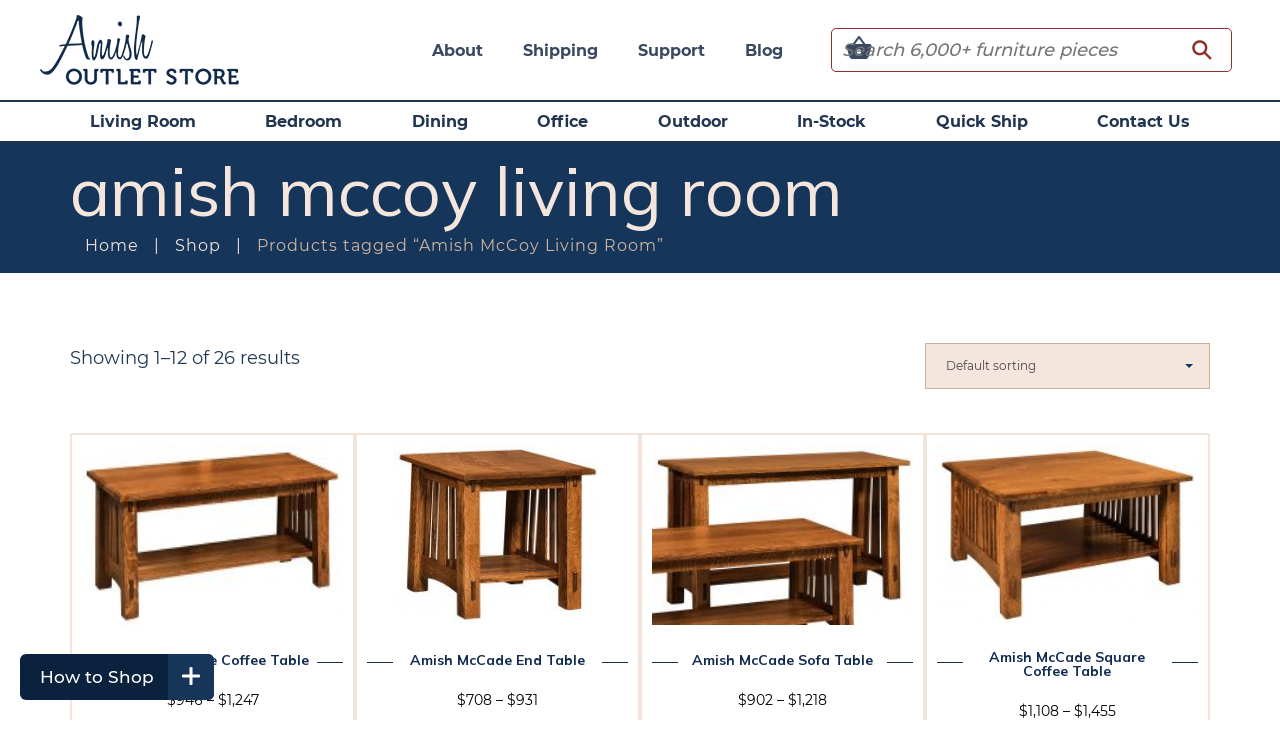

--- FILE ---
content_type: text/html; charset=UTF-8
request_url: https://www.amishoutletstore.com/product-tag/mccoy-living-room/
body_size: 35470
content:
<!DOCTYPE html>
<html class="no-js">
<head>
<link rel="preconnect" href="https://fonts.googleapis.com">
<link rel="preconnect" href="https://fonts.gstatic.com" crossorigin>
<link href="https://fonts.googleapis.com/css2?family=Mulish:ital,wght@0,200..1000;1,200..1000&display=swap" rel="stylesheet">

    <meta charset="utf-8">
<script type="text/javascript">
/* <![CDATA[ */
var gform;gform||(document.addEventListener("gform_main_scripts_loaded",function(){gform.scriptsLoaded=!0}),document.addEventListener("gform/theme/scripts_loaded",function(){gform.themeScriptsLoaded=!0}),window.addEventListener("DOMContentLoaded",function(){gform.domLoaded=!0}),gform={domLoaded:!1,scriptsLoaded:!1,themeScriptsLoaded:!1,isFormEditor:()=>"function"==typeof InitializeEditor,callIfLoaded:function(o){return!(!gform.domLoaded||!gform.scriptsLoaded||!gform.themeScriptsLoaded&&!gform.isFormEditor()||(gform.isFormEditor()&&console.warn("The use of gform.initializeOnLoaded() is deprecated in the form editor context and will be removed in Gravity Forms 3.1."),o(),0))},initializeOnLoaded:function(o){gform.callIfLoaded(o)||(document.addEventListener("gform_main_scripts_loaded",()=>{gform.scriptsLoaded=!0,gform.callIfLoaded(o)}),document.addEventListener("gform/theme/scripts_loaded",()=>{gform.themeScriptsLoaded=!0,gform.callIfLoaded(o)}),window.addEventListener("DOMContentLoaded",()=>{gform.domLoaded=!0,gform.callIfLoaded(o)}))},hooks:{action:{},filter:{}},addAction:function(o,r,e,t){gform.addHook("action",o,r,e,t)},addFilter:function(o,r,e,t){gform.addHook("filter",o,r,e,t)},doAction:function(o){gform.doHook("action",o,arguments)},applyFilters:function(o){return gform.doHook("filter",o,arguments)},removeAction:function(o,r){gform.removeHook("action",o,r)},removeFilter:function(o,r,e){gform.removeHook("filter",o,r,e)},addHook:function(o,r,e,t,n){null==gform.hooks[o][r]&&(gform.hooks[o][r]=[]);var d=gform.hooks[o][r];null==n&&(n=r+"_"+d.length),gform.hooks[o][r].push({tag:n,callable:e,priority:t=null==t?10:t})},doHook:function(r,o,e){var t;if(e=Array.prototype.slice.call(e,1),null!=gform.hooks[r][o]&&((o=gform.hooks[r][o]).sort(function(o,r){return o.priority-r.priority}),o.forEach(function(o){"function"!=typeof(t=o.callable)&&(t=window[t]),"action"==r?t.apply(null,e):e[0]=t.apply(null,e)})),"filter"==r)return e[0]},removeHook:function(o,r,t,n){var e;null!=gform.hooks[o][r]&&(e=(e=gform.hooks[o][r]).filter(function(o,r,e){return!!(null!=n&&n!=o.tag||null!=t&&t!=o.priority)}),gform.hooks[o][r]=e)}});
/* ]]> */
</script>

    <meta http-equiv="X-UA-Compatible" content="IE=edge">
    <meta name="viewport" content="width=device-width, initial-scale=1.0, maximum-scale=1.0, user-scalable=0">
    <meta name="p:domain_verify" content="f227c75bfab84f0f15a5309c83f9d7df"/>
    <link href="https://fonts.googleapis.com/css?family=Dancing+Script" rel="stylesheet">
    <link rel="apple-touch-icon" sizes="57x57" href="/apple-icon-57x57.png">
    <link rel="apple-touch-icon" sizes="60x60" href="/apple-icon-60x60.png">
    <link rel="apple-touch-icon" sizes="72x72" href="/apple-icon-72x72.png">
    <link rel="apple-touch-icon" sizes="76x76" href="/apple-icon-76x76.png">
    <link rel="apple-touch-icon" sizes="114x114" href="/apple-icon-114x114.png">
    <link rel="apple-touch-icon" sizes="120x120" href="/apple-icon-120x120.png">
    <link rel="apple-touch-icon" sizes="144x144" href="/apple-icon-144x144.png">
    <link rel="apple-touch-icon" sizes="152x152" href="/apple-icon-152x152.png">
    <link rel="apple-touch-icon" sizes="180x180" href="/apple-icon-180x180.png">
    <link rel="icon" type="image/png" sizes="192x192"  href="/android-icon-192x192.png">
    <link rel="icon" type="image/png" sizes="32x32" href="/favicon-32x32.png">
    <link rel="icon" type="image/png" sizes="96x96" href="/favicon-96x96.png">
    <link rel="icon" type="image/png" sizes="16x16" href="/favicon-16x16.png">
    <link rel="manifest" href="/manifest.json">
    <meta name="msapplication-TileColor" content="#ffffff">
    <meta name="msapplication-TileImage" content="/ms-icon-144x144.png">
    <meta name="theme-color" content="#ffffff">
    <!-- Microsoft Clarity -->
  <script type="text/javascript">
    (function(c,l,a,r,i,t,y){
        c[a]=c[a]||function(){(c[a].q=c[a].q||[]).push(arguments)};
        t=l.createElement(r);t.async=1;t.src="https://www.clarity.ms/tag/"+i;
        y=l.getElementsByTagName(r)[0];y.parentNode.insertBefore(t,y);
    })(window, document, "clarity", "script", "t97utngxwf");
  </script>

    <meta name='robots' content='noindex, follow' />

<!-- Google Tag Manager for WordPress by gtm4wp.com -->
<script data-cfasync="false" data-pagespeed-no-defer>
	var gtm4wp_datalayer_name = "dataLayer";
	var dataLayer = dataLayer || [];
	const gtm4wp_use_sku_instead = 0;
	const gtm4wp_currency = 'USD';
	const gtm4wp_product_per_impression = 9;
	const gtm4wp_clear_ecommerce = false;
	const gtm4wp_datalayer_max_timeout = 2000;
</script>
<!-- End Google Tag Manager for WordPress by gtm4wp.com -->
	<!-- This site is optimized with the Yoast SEO Premium plugin v26.5 (Yoast SEO v26.6) - https://yoast.com/wordpress/plugins/seo/ -->
	<title>Product Tag: Amish McCoy Living Room Furniture Collection - Amish Outlet Store</title>
	<meta name="description" content="You&#039;ll save on every piece of furniture at Amish Outlet Store! Each piece is custom made by highly-skilled Amish crafters who use quality solid wood and materials. Browse the Amish McCoy Living Room furniture collection and save up to 33% off retail!" />
	<meta property="og:locale" content="en_US" />
	<meta property="og:type" content="article" />
	<meta property="og:title" content="Amish McCoy Living Room Archives" />
	<meta property="og:description" content="You&#039;ll save on every piece of furniture at Amish Outlet Store! Each piece is custom made by highly-skilled Amish crafters who use quality solid wood and materials. Browse the Amish McCoy Living Room furniture collection and save up to 33% off retail!" />
	<meta property="og:url" content="https://www.amishoutletstore.com/product-tag/mccoy-living-room/" />
	<meta property="og:site_name" content="Amish Outlet Store" />
	<meta name="twitter:card" content="summary_large_image" />
	<meta name="twitter:site" content="@AmishOutlet" />
	<script type="application/ld+json" class="yoast-schema-graph">{"@context":"https://schema.org","@graph":[{"@type":"CollectionPage","@id":"https://www.amishoutletstore.com/product-tag/mccoy-living-room/","url":"https://www.amishoutletstore.com/product-tag/mccoy-living-room/","name":"Product Tag: Amish McCoy Living Room Furniture Collection - Amish Outlet Store","isPartOf":{"@id":"https://www.amishoutletstore.com/#website"},"primaryImageOfPage":{"@id":"https://www.amishoutletstore.com/product-tag/mccoy-living-room/#primaryimage"},"image":{"@id":"https://www.amishoutletstore.com/product-tag/mccoy-living-room/#primaryimage"},"thumbnailUrl":"https://www.amishoutletstore.com/wp-content/uploads/2017/11/L3675.jpg","description":"You'll save on every piece of furniture at Amish Outlet Store! Each piece is custom made by highly-skilled Amish crafters who use quality solid wood and materials. Browse the Amish McCoy Living Room furniture collection and save up to 33% off retail!","breadcrumb":{"@id":"https://www.amishoutletstore.com/product-tag/mccoy-living-room/#breadcrumb"},"inLanguage":"en-US"},{"@type":"ImageObject","inLanguage":"en-US","@id":"https://www.amishoutletstore.com/product-tag/mccoy-living-room/#primaryimage","url":"https://www.amishoutletstore.com/wp-content/uploads/2017/11/L3675.jpg","contentUrl":"https://www.amishoutletstore.com/wp-content/uploads/2017/11/L3675.jpg","width":1200,"height":646},{"@type":"BreadcrumbList","@id":"https://www.amishoutletstore.com/product-tag/mccoy-living-room/#breadcrumb","itemListElement":[{"@type":"ListItem","position":1,"name":"Home","item":"https://www.amishoutletstore.com/"},{"@type":"ListItem","position":2,"name":"Amish McCoy Living Room"}]},{"@type":"WebSite","@id":"https://www.amishoutletstore.com/#website","url":"https://www.amishoutletstore.com/","name":"Amish Outlet Store","description":"","publisher":{"@id":"https://www.amishoutletstore.com/#organization"},"potentialAction":[{"@type":"SearchAction","target":{"@type":"EntryPoint","urlTemplate":"https://www.amishoutletstore.com/?s={search_term_string}"},"query-input":{"@type":"PropertyValueSpecification","valueRequired":true,"valueName":"search_term_string"}}],"inLanguage":"en-US"},{"@type":"Organization","@id":"https://www.amishoutletstore.com/#organization","name":"Amish Outlet Store","url":"https://www.amishoutletstore.com/","logo":{"@type":"ImageObject","inLanguage":"en-US","@id":"https://www.amishoutletstore.com/#/schema/logo/image/","url":"https://statics.amishoutletstore.com/wp-content/uploads/2018/06/logo_okc6ec.png","contentUrl":"https://statics.amishoutletstore.com/wp-content/uploads/2018/06/logo_okc6ec.png","width":201,"height":70,"caption":"Amish Outlet Store"},"image":{"@id":"https://www.amishoutletstore.com/#/schema/logo/image/"},"sameAs":["https://www.facebook.com/AmishOutletStore","https://x.com/AmishOutlet"],"description":"Amish Outlet is a 25 yr old online furniture retailer, specializing in hardwood furniture of the highest quality, built by Amish right here in America.","email":"customerservice@amishoutletstore.com","telephone":"1-330-669-9919","legalName":"Amish Outlet Store","numberOfEmployees":{"@type":"QuantitativeValue","minValue":"1","maxValue":"10"}}]}</script>
	<!-- / Yoast SEO Premium plugin. -->


<link rel='dns-prefetch' href='//www.amishoutletstore.com' />
<link rel='dns-prefetch' href='//kit.fontawesome.com' />
<link href='https://fonts.gstatic.com' crossorigin rel='preconnect' />
<link rel="alternate" type="application/rss+xml" title="Amish Outlet Store &raquo; Amish McCoy Living Room Tag Feed" href="https://www.amishoutletstore.com/product-tag/mccoy-living-room/feed/" />
<style id='wp-img-auto-sizes-contain-inline-css' type='text/css'>
img:is([sizes=auto i],[sizes^="auto," i]){contain-intrinsic-size:3000px 1500px}
/*# sourceURL=wp-img-auto-sizes-contain-inline-css */
</style>
<style id='wp-emoji-styles-inline-css' type='text/css'>

	img.wp-smiley, img.emoji {
		display: inline !important;
		border: none !important;
		box-shadow: none !important;
		height: 1em !important;
		width: 1em !important;
		margin: 0 0.07em !important;
		vertical-align: -0.1em !important;
		background: none !important;
		padding: 0 !important;
	}
/*# sourceURL=wp-emoji-styles-inline-css */
</style>
<style id='wp-block-library-inline-css' type='text/css'>
:root{--wp-block-synced-color:#7a00df;--wp-block-synced-color--rgb:122,0,223;--wp-bound-block-color:var(--wp-block-synced-color);--wp-editor-canvas-background:#ddd;--wp-admin-theme-color:#007cba;--wp-admin-theme-color--rgb:0,124,186;--wp-admin-theme-color-darker-10:#006ba1;--wp-admin-theme-color-darker-10--rgb:0,107,160.5;--wp-admin-theme-color-darker-20:#005a87;--wp-admin-theme-color-darker-20--rgb:0,90,135;--wp-admin-border-width-focus:2px}@media (min-resolution:192dpi){:root{--wp-admin-border-width-focus:1.5px}}.wp-element-button{cursor:pointer}:root .has-very-light-gray-background-color{background-color:#eee}:root .has-very-dark-gray-background-color{background-color:#313131}:root .has-very-light-gray-color{color:#eee}:root .has-very-dark-gray-color{color:#313131}:root .has-vivid-green-cyan-to-vivid-cyan-blue-gradient-background{background:linear-gradient(135deg,#00d084,#0693e3)}:root .has-purple-crush-gradient-background{background:linear-gradient(135deg,#34e2e4,#4721fb 50%,#ab1dfe)}:root .has-hazy-dawn-gradient-background{background:linear-gradient(135deg,#faaca8,#dad0ec)}:root .has-subdued-olive-gradient-background{background:linear-gradient(135deg,#fafae1,#67a671)}:root .has-atomic-cream-gradient-background{background:linear-gradient(135deg,#fdd79a,#004a59)}:root .has-nightshade-gradient-background{background:linear-gradient(135deg,#330968,#31cdcf)}:root .has-midnight-gradient-background{background:linear-gradient(135deg,#020381,#2874fc)}:root{--wp--preset--font-size--normal:16px;--wp--preset--font-size--huge:42px}.has-regular-font-size{font-size:1em}.has-larger-font-size{font-size:2.625em}.has-normal-font-size{font-size:var(--wp--preset--font-size--normal)}.has-huge-font-size{font-size:var(--wp--preset--font-size--huge)}.has-text-align-center{text-align:center}.has-text-align-left{text-align:left}.has-text-align-right{text-align:right}.has-fit-text{white-space:nowrap!important}#end-resizable-editor-section{display:none}.aligncenter{clear:both}.items-justified-left{justify-content:flex-start}.items-justified-center{justify-content:center}.items-justified-right{justify-content:flex-end}.items-justified-space-between{justify-content:space-between}.screen-reader-text{border:0;clip-path:inset(50%);height:1px;margin:-1px;overflow:hidden;padding:0;position:absolute;width:1px;word-wrap:normal!important}.screen-reader-text:focus{background-color:#ddd;clip-path:none;color:#444;display:block;font-size:1em;height:auto;left:5px;line-height:normal;padding:15px 23px 14px;text-decoration:none;top:5px;width:auto;z-index:100000}html :where(.has-border-color){border-style:solid}html :where([style*=border-top-color]){border-top-style:solid}html :where([style*=border-right-color]){border-right-style:solid}html :where([style*=border-bottom-color]){border-bottom-style:solid}html :where([style*=border-left-color]){border-left-style:solid}html :where([style*=border-width]){border-style:solid}html :where([style*=border-top-width]){border-top-style:solid}html :where([style*=border-right-width]){border-right-style:solid}html :where([style*=border-bottom-width]){border-bottom-style:solid}html :where([style*=border-left-width]){border-left-style:solid}html :where(img[class*=wp-image-]){height:auto;max-width:100%}:where(figure){margin:0 0 1em}html :where(.is-position-sticky){--wp-admin--admin-bar--position-offset:var(--wp-admin--admin-bar--height,0px)}@media screen and (max-width:600px){html :where(.is-position-sticky){--wp-admin--admin-bar--position-offset:0px}}

/*# sourceURL=wp-block-library-inline-css */
</style><link rel='stylesheet' id='wc-blocks-style-css' href='https://www.amishoutletstore.com/wp-content/plugins/woocommerce/assets/client/blocks/wc-blocks.css?ver=wc-10.4.3' type='text/css' media='all' />
<style id='global-styles-inline-css' type='text/css'>
:root{--wp--preset--aspect-ratio--square: 1;--wp--preset--aspect-ratio--4-3: 4/3;--wp--preset--aspect-ratio--3-4: 3/4;--wp--preset--aspect-ratio--3-2: 3/2;--wp--preset--aspect-ratio--2-3: 2/3;--wp--preset--aspect-ratio--16-9: 16/9;--wp--preset--aspect-ratio--9-16: 9/16;--wp--preset--color--black: #000000;--wp--preset--color--cyan-bluish-gray: #abb8c3;--wp--preset--color--white: #ffffff;--wp--preset--color--pale-pink: #f78da7;--wp--preset--color--vivid-red: #cf2e2e;--wp--preset--color--luminous-vivid-orange: #ff6900;--wp--preset--color--luminous-vivid-amber: #fcb900;--wp--preset--color--light-green-cyan: #7bdcb5;--wp--preset--color--vivid-green-cyan: #00d084;--wp--preset--color--pale-cyan-blue: #8ed1fc;--wp--preset--color--vivid-cyan-blue: #0693e3;--wp--preset--color--vivid-purple: #9b51e0;--wp--preset--gradient--vivid-cyan-blue-to-vivid-purple: linear-gradient(135deg,rgb(6,147,227) 0%,rgb(155,81,224) 100%);--wp--preset--gradient--light-green-cyan-to-vivid-green-cyan: linear-gradient(135deg,rgb(122,220,180) 0%,rgb(0,208,130) 100%);--wp--preset--gradient--luminous-vivid-amber-to-luminous-vivid-orange: linear-gradient(135deg,rgb(252,185,0) 0%,rgb(255,105,0) 100%);--wp--preset--gradient--luminous-vivid-orange-to-vivid-red: linear-gradient(135deg,rgb(255,105,0) 0%,rgb(207,46,46) 100%);--wp--preset--gradient--very-light-gray-to-cyan-bluish-gray: linear-gradient(135deg,rgb(238,238,238) 0%,rgb(169,184,195) 100%);--wp--preset--gradient--cool-to-warm-spectrum: linear-gradient(135deg,rgb(74,234,220) 0%,rgb(151,120,209) 20%,rgb(207,42,186) 40%,rgb(238,44,130) 60%,rgb(251,105,98) 80%,rgb(254,248,76) 100%);--wp--preset--gradient--blush-light-purple: linear-gradient(135deg,rgb(255,206,236) 0%,rgb(152,150,240) 100%);--wp--preset--gradient--blush-bordeaux: linear-gradient(135deg,rgb(254,205,165) 0%,rgb(254,45,45) 50%,rgb(107,0,62) 100%);--wp--preset--gradient--luminous-dusk: linear-gradient(135deg,rgb(255,203,112) 0%,rgb(199,81,192) 50%,rgb(65,88,208) 100%);--wp--preset--gradient--pale-ocean: linear-gradient(135deg,rgb(255,245,203) 0%,rgb(182,227,212) 50%,rgb(51,167,181) 100%);--wp--preset--gradient--electric-grass: linear-gradient(135deg,rgb(202,248,128) 0%,rgb(113,206,126) 100%);--wp--preset--gradient--midnight: linear-gradient(135deg,rgb(2,3,129) 0%,rgb(40,116,252) 100%);--wp--preset--font-size--small: 13px;--wp--preset--font-size--medium: 20px;--wp--preset--font-size--large: 36px;--wp--preset--font-size--x-large: 42px;--wp--preset--spacing--20: 0.44rem;--wp--preset--spacing--30: 0.67rem;--wp--preset--spacing--40: 1rem;--wp--preset--spacing--50: 1.5rem;--wp--preset--spacing--60: 2.25rem;--wp--preset--spacing--70: 3.38rem;--wp--preset--spacing--80: 5.06rem;--wp--preset--shadow--natural: 6px 6px 9px rgba(0, 0, 0, 0.2);--wp--preset--shadow--deep: 12px 12px 50px rgba(0, 0, 0, 0.4);--wp--preset--shadow--sharp: 6px 6px 0px rgba(0, 0, 0, 0.2);--wp--preset--shadow--outlined: 6px 6px 0px -3px rgb(255, 255, 255), 6px 6px rgb(0, 0, 0);--wp--preset--shadow--crisp: 6px 6px 0px rgb(0, 0, 0);}:where(.is-layout-flex){gap: 0.5em;}:where(.is-layout-grid){gap: 0.5em;}body .is-layout-flex{display: flex;}.is-layout-flex{flex-wrap: wrap;align-items: center;}.is-layout-flex > :is(*, div){margin: 0;}body .is-layout-grid{display: grid;}.is-layout-grid > :is(*, div){margin: 0;}:where(.wp-block-columns.is-layout-flex){gap: 2em;}:where(.wp-block-columns.is-layout-grid){gap: 2em;}:where(.wp-block-post-template.is-layout-flex){gap: 1.25em;}:where(.wp-block-post-template.is-layout-grid){gap: 1.25em;}.has-black-color{color: var(--wp--preset--color--black) !important;}.has-cyan-bluish-gray-color{color: var(--wp--preset--color--cyan-bluish-gray) !important;}.has-white-color{color: var(--wp--preset--color--white) !important;}.has-pale-pink-color{color: var(--wp--preset--color--pale-pink) !important;}.has-vivid-red-color{color: var(--wp--preset--color--vivid-red) !important;}.has-luminous-vivid-orange-color{color: var(--wp--preset--color--luminous-vivid-orange) !important;}.has-luminous-vivid-amber-color{color: var(--wp--preset--color--luminous-vivid-amber) !important;}.has-light-green-cyan-color{color: var(--wp--preset--color--light-green-cyan) !important;}.has-vivid-green-cyan-color{color: var(--wp--preset--color--vivid-green-cyan) !important;}.has-pale-cyan-blue-color{color: var(--wp--preset--color--pale-cyan-blue) !important;}.has-vivid-cyan-blue-color{color: var(--wp--preset--color--vivid-cyan-blue) !important;}.has-vivid-purple-color{color: var(--wp--preset--color--vivid-purple) !important;}.has-black-background-color{background-color: var(--wp--preset--color--black) !important;}.has-cyan-bluish-gray-background-color{background-color: var(--wp--preset--color--cyan-bluish-gray) !important;}.has-white-background-color{background-color: var(--wp--preset--color--white) !important;}.has-pale-pink-background-color{background-color: var(--wp--preset--color--pale-pink) !important;}.has-vivid-red-background-color{background-color: var(--wp--preset--color--vivid-red) !important;}.has-luminous-vivid-orange-background-color{background-color: var(--wp--preset--color--luminous-vivid-orange) !important;}.has-luminous-vivid-amber-background-color{background-color: var(--wp--preset--color--luminous-vivid-amber) !important;}.has-light-green-cyan-background-color{background-color: var(--wp--preset--color--light-green-cyan) !important;}.has-vivid-green-cyan-background-color{background-color: var(--wp--preset--color--vivid-green-cyan) !important;}.has-pale-cyan-blue-background-color{background-color: var(--wp--preset--color--pale-cyan-blue) !important;}.has-vivid-cyan-blue-background-color{background-color: var(--wp--preset--color--vivid-cyan-blue) !important;}.has-vivid-purple-background-color{background-color: var(--wp--preset--color--vivid-purple) !important;}.has-black-border-color{border-color: var(--wp--preset--color--black) !important;}.has-cyan-bluish-gray-border-color{border-color: var(--wp--preset--color--cyan-bluish-gray) !important;}.has-white-border-color{border-color: var(--wp--preset--color--white) !important;}.has-pale-pink-border-color{border-color: var(--wp--preset--color--pale-pink) !important;}.has-vivid-red-border-color{border-color: var(--wp--preset--color--vivid-red) !important;}.has-luminous-vivid-orange-border-color{border-color: var(--wp--preset--color--luminous-vivid-orange) !important;}.has-luminous-vivid-amber-border-color{border-color: var(--wp--preset--color--luminous-vivid-amber) !important;}.has-light-green-cyan-border-color{border-color: var(--wp--preset--color--light-green-cyan) !important;}.has-vivid-green-cyan-border-color{border-color: var(--wp--preset--color--vivid-green-cyan) !important;}.has-pale-cyan-blue-border-color{border-color: var(--wp--preset--color--pale-cyan-blue) !important;}.has-vivid-cyan-blue-border-color{border-color: var(--wp--preset--color--vivid-cyan-blue) !important;}.has-vivid-purple-border-color{border-color: var(--wp--preset--color--vivid-purple) !important;}.has-vivid-cyan-blue-to-vivid-purple-gradient-background{background: var(--wp--preset--gradient--vivid-cyan-blue-to-vivid-purple) !important;}.has-light-green-cyan-to-vivid-green-cyan-gradient-background{background: var(--wp--preset--gradient--light-green-cyan-to-vivid-green-cyan) !important;}.has-luminous-vivid-amber-to-luminous-vivid-orange-gradient-background{background: var(--wp--preset--gradient--luminous-vivid-amber-to-luminous-vivid-orange) !important;}.has-luminous-vivid-orange-to-vivid-red-gradient-background{background: var(--wp--preset--gradient--luminous-vivid-orange-to-vivid-red) !important;}.has-very-light-gray-to-cyan-bluish-gray-gradient-background{background: var(--wp--preset--gradient--very-light-gray-to-cyan-bluish-gray) !important;}.has-cool-to-warm-spectrum-gradient-background{background: var(--wp--preset--gradient--cool-to-warm-spectrum) !important;}.has-blush-light-purple-gradient-background{background: var(--wp--preset--gradient--blush-light-purple) !important;}.has-blush-bordeaux-gradient-background{background: var(--wp--preset--gradient--blush-bordeaux) !important;}.has-luminous-dusk-gradient-background{background: var(--wp--preset--gradient--luminous-dusk) !important;}.has-pale-ocean-gradient-background{background: var(--wp--preset--gradient--pale-ocean) !important;}.has-electric-grass-gradient-background{background: var(--wp--preset--gradient--electric-grass) !important;}.has-midnight-gradient-background{background: var(--wp--preset--gradient--midnight) !important;}.has-small-font-size{font-size: var(--wp--preset--font-size--small) !important;}.has-medium-font-size{font-size: var(--wp--preset--font-size--medium) !important;}.has-large-font-size{font-size: var(--wp--preset--font-size--large) !important;}.has-x-large-font-size{font-size: var(--wp--preset--font-size--x-large) !important;}
/*# sourceURL=global-styles-inline-css */
</style>

<style id='classic-theme-styles-inline-css' type='text/css'>
/*! This file is auto-generated */
.wp-block-button__link{color:#fff;background-color:#32373c;border-radius:9999px;box-shadow:none;text-decoration:none;padding:calc(.667em + 2px) calc(1.333em + 2px);font-size:1.125em}.wp-block-file__button{background:#32373c;color:#fff;text-decoration:none}
/*# sourceURL=/wp-includes/css/classic-themes.min.css */
</style>
<link rel='stylesheet' id='collapsed-archives-style-css' href='https://www.amishoutletstore.com/wp-content/plugins/collapsed-archives/style.css?ver=6.9' type='text/css' media='all' />
<link rel='stylesheet' id='fx_woo_ajax_css-css' href='https://www.amishoutletstore.com/wp-content/plugins/fx-woocommerce-ajax/assets/css/fx-woo-ajax.css?ver=6.9' type='text/css' media='all' />
<link rel='stylesheet' id='quote-request-style-css' href='https://www.amishoutletstore.com/wp-content/plugins/woocommerce-quotation/assets/css/style.css?ver=6.9' type='text/css' media='all' />
<link rel='stylesheet' id='woocommerce-layout-css' href='https://www.amishoutletstore.com/wp-content/plugins/woocommerce/assets/css/woocommerce-layout.css?ver=10.4.3' type='text/css' media='all' />
<link rel='stylesheet' id='woocommerce-smallscreen-css' href='https://www.amishoutletstore.com/wp-content/plugins/woocommerce/assets/css/woocommerce-smallscreen.css?ver=10.4.3' type='text/css' media='only screen and (max-width: 768px)' />
<link rel='stylesheet' id='woocommerce-general-css' href='https://www.amishoutletstore.com/wp-content/plugins/woocommerce/assets/css/woocommerce.css?ver=10.4.3' type='text/css' media='all' />
<style id='woocommerce-inline-inline-css' type='text/css'>
.woocommerce form .form-row .required { visibility: visible; }
/*# sourceURL=woocommerce-inline-inline-css */
</style>
<link rel='stylesheet' id='normalize-css' href='https://www.amishoutletstore.com/wp-content/themes/amishoutlet/assets/css/normalize.css?ver=1766755981' type='text/css' media='all' />
<link rel='stylesheet' id='site_main-css' href='https://www.amishoutletstore.com/wp-content/themes/amishoutlet/assets/css/main.css?ver=1766755981' type='text/css' media='all' />
<link rel='stylesheet' id='utility-css' href='https://www.amishoutletstore.com/wp-content/themes/amishoutlet/assets/css/utility.css?ver=1768978425' type='text/css' media='all' />
<link rel='stylesheet' id='wp-pagenavi-css' href='https://www.amishoutletstore.com/wp-content/plugins/wp-pagenavi/pagenavi-css.css?ver=2.70' type='text/css' media='all' />
<link rel='stylesheet' id='searchwp-live-search-css' href='https://www.amishoutletstore.com/wp-content/plugins/searchwp-live-ajax-search/assets/styles/style.min.css?ver=1.8.7' type='text/css' media='all' />
<style id='searchwp-live-search-inline-css' type='text/css'>
.searchwp-live-search-result .searchwp-live-search-result--title a {
  font-size: 16px;
}
.searchwp-live-search-result .searchwp-live-search-result--price {
  font-size: 14px;
}
.searchwp-live-search-result .searchwp-live-search-result--add-to-cart .button {
  font-size: 14px;
}

/*# sourceURL=searchwp-live-search-inline-css */
</style>
<link rel='stylesheet' id='sv-wc-payment-gateway-payment-form-css' href='https://www.amishoutletstore.com/wp-content/plugins/woocommerce-gateway-authorize-net-aim/vendor/skyverge/wc-plugin-framework/woocommerce/payment-gateway/assets/css/frontend/sv-wc-payment-gateway-payment-form.min.css?ver=5.3.0' type='text/css' media='all' />
<link rel='stylesheet' id='tawcvs-frontend-css' href='https://www.amishoutletstore.com/wp-content/plugins/variation-swatches-for-woocommerce/assets/css/frontend.css?ver=2.2.5' type='text/css' media='all' />
<link rel='stylesheet' id='tawcvs-frontend-for-listing-pages-css' href='https://www.amishoutletstore.com/wp-content/plugins/variation-swatches-for-woocommerce/assets/css/frontend-list-products.css?ver=6.9' type='text/css' media='all' />
<style id='themecomplete-extra-css-inline-css' type='text/css'>
.woocommerce #content table.cart img.epo-upload-image, .woocommerce table.cart img.epo-upload-image, .woocommerce-page #content table.cart img.epo-upload-image, .woocommerce-page table.cart img.epo-upload-image, .epo-upload-image {max-width: calc(70% - 0.5em)  !important;max-height: none !important;}

/*# sourceURL=themecomplete-extra-css-inline-css */
</style>
<script type="text/javascript" src="https://www.amishoutletstore.com/wp-includes/js/jquery/jquery.min.js?ver=3.7.1" id="jquery-core-js"></script>
<script type="text/javascript" src="https://www.amishoutletstore.com/wp-includes/js/jquery/jquery-migrate.min.js?ver=3.4.1" id="jquery-migrate-js"></script>
<script type="text/javascript" src="https://www.amishoutletstore.com/wp-content/plugins/woocommerce/assets/js/jquery-blockui/jquery.blockUI.min.js?ver=2.7.0-wc.10.4.3" id="wc-jquery-blockui-js" defer="defer" data-wp-strategy="defer"></script>
<script type="text/javascript" id="wc-add-to-cart-js-extra">
/* <![CDATA[ */
var wc_add_to_cart_params = {"ajax_url":"/wp-admin/admin-ajax.php","wc_ajax_url":"/?wc-ajax=%%endpoint%%","i18n_view_cart":"View cart","cart_url":"https://www.amishoutletstore.com/outdoor-furniture-cart/","is_cart":"","cart_redirect_after_add":"no"};
//# sourceURL=wc-add-to-cart-js-extra
/* ]]> */
</script>
<script type="text/javascript" src="https://www.amishoutletstore.com/wp-content/plugins/woocommerce/assets/js/frontend/add-to-cart.min.js?ver=10.4.3" id="wc-add-to-cart-js" defer="defer" data-wp-strategy="defer"></script>
<script type="text/javascript" src="https://www.amishoutletstore.com/wp-content/plugins/woocommerce/assets/js/js-cookie/js.cookie.min.js?ver=2.1.4-wc.10.4.3" id="wc-js-cookie-js" defer="defer" data-wp-strategy="defer"></script>
<script type="text/javascript" id="woocommerce-js-extra">
/* <![CDATA[ */
var woocommerce_params = {"ajax_url":"/wp-admin/admin-ajax.php","wc_ajax_url":"/?wc-ajax=%%endpoint%%","i18n_password_show":"Show password","i18n_password_hide":"Hide password"};
//# sourceURL=woocommerce-js-extra
/* ]]> */
</script>
<script type="text/javascript" src="https://www.amishoutletstore.com/wp-content/plugins/woocommerce/assets/js/frontend/woocommerce.min.js?ver=10.4.3" id="woocommerce-js" defer="defer" data-wp-strategy="defer"></script>
<script type="text/javascript" src="https://www.amishoutletstore.com/wp-content/themes/amishoutlet/assets/js/vendor/modernizr.min.js?ver=2.8.2" id="modernizr-js"></script>
<script type="text/javascript" src="https://kit.fontawesome.com/c799eee2c1.js" id="font-awesome-kit-js"></script>
<script type="text/javascript" id="viz-custom-js-js-extra">
/* <![CDATA[ */
var ajaxload = {"ajax_url":"https://www.amishoutletstore.com/wp-admin/admin-ajax.php"};
//# sourceURL=viz-custom-js-js-extra
/* ]]> */
</script>
<script type="text/javascript" src="https://www.amishoutletstore.com/wp-content/themes/amishoutlet/assets/js/viz-custom.js?ver=1768978425" id="viz-custom-js-js"></script>
<script type="text/javascript" id="wc-settings-dep-in-header-js-after">
/* <![CDATA[ */
console.warn( "Scripts that have a dependency on [wc-settings, wc-blocks-checkout] must be loaded in the footer, automatewoo-marketing-optin-editor-script was registered to load in the header, but has been switched to load in the footer instead. See https://github.com/woocommerce/woocommerce-gutenberg-products-block/pull/5059" );
//# sourceURL=wc-settings-dep-in-header-js-after
/* ]]> */
</script>
<link rel="https://api.w.org/" href="https://www.amishoutletstore.com/wp-json/" /><link rel="alternate" title="JSON" type="application/json" href="https://www.amishoutletstore.com/wp-json/wp/v2/product_tag/1069" /><!-- breadcrumb Schema optimized by Schema Pro --><script type="application/ld+json">{"@context":"https:\/\/schema.org","@type":"BreadcrumbList","itemListElement":[{"@type":"ListItem","position":1,"item":{"@id":"https:\/\/www.amishoutletstore.com\/","name":"Home"}},{"@type":"ListItem","position":2,"item":{"@id":"https:\/\/www.amishoutletstore.com\/product-tag\/mccoy-living-room\/","name":"Amish McCoy Living Room"}}]}</script><!-- / breadcrumb Schema optimized by Schema Pro -->
<!-- Google Tag Manager for WordPress by gtm4wp.com -->
<!-- GTM Container placement set to automatic -->
<script data-cfasync="false" data-pagespeed-no-defer>
	var dataLayer_content = {"pagePostType":"product","pagePostType2":"tax-product","pageCategory":[],"customerTotalOrders":0,"customerTotalOrderValue":0,"customerFirstName":"","customerLastName":"","customerBillingFirstName":"","customerBillingLastName":"","customerBillingCompany":"","customerBillingAddress1":"","customerBillingAddress2":"","customerBillingCity":"","customerBillingState":"","customerBillingPostcode":"","customerBillingCountry":"","customerBillingEmail":"","customerBillingEmailHash":"","customerBillingPhone":"","customerShippingFirstName":"","customerShippingLastName":"","customerShippingCompany":"","customerShippingAddress1":"","customerShippingAddress2":"","customerShippingCity":"","customerShippingState":"","customerShippingPostcode":"","customerShippingCountry":"","cartContent":{"totals":{"applied_coupons":[],"discount_total":0,"subtotal":0,"total":0},"items":[]}};
	dataLayer.push( dataLayer_content );
</script>
<script data-cfasync="false" data-pagespeed-no-defer>
(function(w,d,s,l,i){w[l]=w[l]||[];w[l].push({'gtm.start':
new Date().getTime(),event:'gtm.js'});var f=d.getElementsByTagName(s)[0],
j=d.createElement(s),dl=l!='dataLayer'?'&l='+l:'';j.async=true;j.src=
'//www.googletagmanager.com/gtm.js?id='+i+dl;f.parentNode.insertBefore(j,f);
})(window,document,'script','dataLayer','GTM-5GQ5JJW');
</script>
<!-- End Google Tag Manager for WordPress by gtm4wp.com -->  <script>
        function customDecimalsRemoving() {
            var ppr = document.querySelectorAll(".woocommerce-Price-amount bdi, .woocommerce-Price-amount");
            if(typeof ppr != null && ppr.length > 0) {
                ppr.forEach( (e) => {
                    let price = e.textContent;
                    let decimals = price.split(".")[1];
                    if (decimals == '00') {
                        price = price.split(".")[0];
                        e.textContent = price;
                    }

                })
            }
        }
        setInterval(customDecimalsRemoving, 100);
  </script>
    	<noscript><style>.woocommerce-product-gallery{ opacity: 1 !important; }</style></noscript>
	            <style>
                .woocommerce div.product .cart.variations_form .tawcvs-swatches,
                .woocommerce:not(.archive) li.product .cart.variations_form .tawcvs-swatches,
                .woocommerce.single-product .cart.variations_form .tawcvs-swatches,
                .wc-product-table-wrapper .cart.variations_form .tawcvs-swatches,
                .woocommerce.archive .cart.variations_form .tawcvs-swatches {
                    margin-top: 0px;
                    margin-right: 15px;
                    margin-bottom: 15px;
                    margin-left: 0px;
                    padding-top: 0px;
                    padding-right: 0px;
                    padding-bottom: 0px;
                    padding-left: 0px;
                }

                .woocommerce div.product .cart.variations_form .tawcvs-swatches .swatch-item-wrapper,
                .woocommerce:not(.archive) li.product .cart.variations_form .tawcvs-swatches .swatch-item-wrapper,
                .woocommerce.single-product .cart.variations_form .tawcvs-swatches .swatch-item-wrapper,
                .wc-product-table-wrapper .cart.variations_form .tawcvs-swatches .swatch-item-wrapper,
                .woocommerce.archive .cart.variations_form .tawcvs-swatches .swatch-item-wrapper {
                 margin-top: 0px !important;
                    margin-right: 15px !important;
                    margin-bottom: 15px !important;
                    margin-left: 0px !important;
                    padding-top: 0px !important;
                    padding-right: 0px !important;
                    padding-bottom: 0px !important;
                    padding-left: 0px !important;
                }

                /*tooltip*/
                .woocommerce div.product .cart.variations_form .tawcvs-swatches .swatch .swatch__tooltip,
                .woocommerce:not(.archive) li.product .cart.variations_form .tawcvs-swatches .swatch .swatch__tooltip,
                .woocommerce.single-product .cart.variations_form .tawcvs-swatches .swatch .swatch__tooltip,
                .wc-product-table-wrapper .cart.variations_form .tawcvs-swatches .swatch .swatch__tooltip,
                .woocommerce.archive .cart.variations_form .tawcvs-swatches .swatch .swatch__tooltip {
                 width: px;
                    max-width: px;
                    line-height: 1;
                }
            </style>
						<style id="wpsp-style-frontend"></style>
			<link rel="icon" href="https://www.amishoutletstore.com/wp-content/uploads/2023/11/cropped-favicon-32x32.jpg" sizes="32x32" />
<link rel="icon" href="https://www.amishoutletstore.com/wp-content/uploads/2023/11/cropped-favicon-192x192.jpg" sizes="192x192" />
<link rel="apple-touch-icon" href="https://www.amishoutletstore.com/wp-content/uploads/2023/11/cropped-favicon-180x180.jpg" />
<meta name="msapplication-TileImage" content="https://www.amishoutletstore.com/wp-content/uploads/2023/11/cropped-favicon-270x270.jpg" />
		<style type="text/css" id="wp-custom-css">
			.handcraft_right .slick-slide img {
    object-fit: contain;
    width: 80%;
    height: 170px;
}

.header-promo-banner.mobile {
	display: none;
}

.middle_header .right-menu {
	display: none;
}

.mobile_search, .nav ul li.mobile-only, .footer_nav ul li.mobile-only {
	display: none;
}

body.vz-menu-mobile-menu-active  {
	overflow: hidden;
	position:relative;
}

.newsletter-signup_wrapper button {
    height: 50px;
    background: #1e2f43;
    border: none;
    float: left;
    color: #fff;
    width: 150px;
    min-width: 0;
    font-size: 18px;
    font-weight: 400;
    cursor: pointer;
    transition: all .3s ease-in-out;
    border-radius: 0;
    margin: 0;
    padding: 5px 20px;
}

.newsletter-signup_wrapper button:hover {
	  background: #fff;
    color: #1e2f43;
    transition: all .3s ease-in-out;
}

.newsletter-signup_wrapper.gform_wrapper.gravity-theme .gform_fields {
	grid-column-gap: 0;
}

.outlet-shipping-title{
	text-align: center;
	font-size: 35px;
	margin-top: 30px;
}
.outlet-shipping-process-container{
	display: grid;
	grid-template-columns: 1fr 1fr 1fr;
	column-gap: 50px;
}
.outlet-shipping-step{
	background-color: #F4E6DD;
	text-align: center;
}
.shipping-step-description{
	padding: 10px;
}
.shipping-step-description h4{
	margin-top: 0px;
	margin-bottom: 25px;
}
.outlet-shipping-body-text{
	text-align: center;
}

.woocommerce-notices-wrapper .woocommerce-message:nth-of-type(2) {
    display: none;
}


@media(max-width: 600px){
	.outlet-shipping-process-container{
		grid-template-columns: 1fr;
		row-gap: 35px;
	}
}

@media (max-width: 1199px) {
	
	.mobile-only {
		display: list-item;
	}
	
	.basket_menu_mobile {
    position: absolute;
    width: 100%;
    left: 0;
    background-color: #e8e8e8;
    overflow: auto;
    display: none;
    z-index: 99999;
		bottom: initial;
    top: 130px;
}
	
	.basket_menu_mobile ul.nav-baskets {
		  font-size: 14px;
    color: #696f80;
    line-height: 25px;
    letter-spacing: .64px;
	}
	
	.mobile_search {
	display: block;
}
	
	.mobile_search input[type="search"] {
		border: none;
		background-color: transparent;
		margin-bottom: 0;
		width: 90%;
	}
	
	.mobile_search {
				border-right: none;
		border-left: none;
		border-top: 1px solid #17355B;
		border-bottom: 1px solid #17355B;
	}
	
.mobile_search .search-submit {
    border: none;
    background: none;
    position: absolute;
    right: 35px;
    margin-top: 0;
    padding: 10px 0;
    color: #373756;
	    width: 20px;
    min-width: 20px;
}
	
	.middle_header {
		padding: 0;
	}
	
	.middle_header .container {
		display: flex;
    align-items: stretch;
    padding: 0;
	}
	
	.logo {
    float: none;
    padding: 10px 0;
    margin: 0;
    width: 50%;
}
	
	.middle_header .right-menu {
		    display: flex;
    align-items: stretch;
    width: 50%;
    justify-content: end;
    padding: 0;
	}
	
	.middle_header .right-menu .vz-basket {
	  display: flex;
    padding: 0 20px;
    align-items: center;
    justify-content: end;
	}
	
.middle_header .right-menu .vz-menu {
	    display: flex;
    align-items: center;
    flex-direction: column;
    padding: 0 20px;
    justify-content: center;
}
	
	.vz-mobile-menu.active {
		background: #e8e8e8;
	}
	
	.middle_header .right-menu .vz-menu span {
		font-size: 10px;
		margin-top: -8px;
	}
	
.right-menu ion-icon {
	font-size: 40px !important;
	color: #0A223E;
}

.nav-mobile {
    bottom: initial;
    top: 130px;
	 bottom: 0px;
}
	
	.header-promo-banner.mobile {
		display: block;
		z-index: 2;
		position: relative;
	}
	
	.header-promo-banner.desktop {
		display: none;
	}
	
}

@media (max-width: 1004px) {
	.nav-mobile, .basket_menu_mobile {
		top: 145px;
	}
}

@media (min-width: 600px) {
    .handcraft_right .slick-slide img {
        height: 300px;
    }
}


@media (min-width: 1025px) {
    .handcraft_right .slick-slide img {
        height: 500px;
    }
}

.listbox .products .quick-ship:before {
    background-color: #f5e4dacc;
    border-radius: 50%;
    background-size: 75%;
    background-repeat: no-repeat;
    background-position: center;
}

@media (max-width: 1025px){
    .listbox .products .quick-ship:before {
        width: 0px;
        height: 21px;
     }
     .listbox a {
        display: grid;
        text-align: left;
        grid-template-columns: 109px 1fr;
    }
    
    .listbox img {
        grid-row: 1 / 4;
        height: 110px;
        width: 100%;
        object-fit: contain;
        object-position: center;
    }
    
    .listbox  .btn.btn-product {
        margin: 0;
        display: flex;
        align-items: center;
        justify-content: center;
        line-height: .8;
        padding-block: .5rem;
    }
    
    .listbox h2 {
        padding: 0;
        margin: 0;
        line-height: 1;
        vertical-align: middle;
        display: block;
    }
    
    .listbox .prodInfo {
        display: flex;
        align-items: center;
    }
    
    .listbox li {   
        padding: 15px 15px 20px;
    }

}


.tab_footer {
    bottom: initial;
    top: 0;
    right: 0;
    position: fixed;
    height: auto;
    display: block;
    padding: 0;
}

.tab_header {
    margin-bottom: 8px;
}

.tab_header ul li {
    line-height: 1;
    padding-block: 15px;
}

.tab_header ul li a span {
    padding: 0!important;
}

.custom_cart_01 a {
    font-size: 11px;
    line-height: 1.2;
    display: flex;
    align-items: center;
    gap: 19px;
    text-align: left;
}

.menu img {
    height: 30px;
}

.menu {
    display: block;
    padding-bottom: 10px;
		float: right;
}

.menu-img {
    padding-bottom: 10px;
}


header {
	  z-index: 999;
}

@media (min-width: 1025px) {
    header {
        margin-top: 0;
			    z-index: 999999;
    }
}

.mobile-menu-is-active {
    overflow: hidden;
}

.nav-mobile ul.nav-primary {
    overflow: scroll;
    height: 90vh;
}

.process-trigger {
    bottom: 20px;
    left: 20px;
}

.home-banner {
    width: min(100%, 1920px);
		margin-inline: auto;
}

.blog-card__image {
  background-position: center;
background-size: 100%;
}

.products .quick-ship:hover:before {
    background: #16355a!important;
    border-radius: 0!important;
}



.mega-menu-nav li > a {
  display: block;
  text-decoration: none;    
  transition: background .2s;
}


.mega-menu-nav li:hover > a,
.mega-menu-nav li > a:hover {
  text-decoration: underline;
  cursor: pointer;
}


.hopechest-row{
  display:flex;
  align-items:flex-start;
  gap:24px;
}

.hopechest-text{
  flex:1;
}

.hopechest-image{
  flex:0 0 280px; 
  text-align:right;
}

.hopechest-image img{
  max-width:100%;
  height:auto;
  display:block;
}

@media (max-width:768px){
  .hopechest-row{
    flex-direction:column;
  }
  .hopechest-image{
    text-align:left;
    max-width:320px;
  }
}
		</style>
		    <script>(function(w,d,t,r,u){var f,n,i;w[u]=w[u]||[],f=function(){var o={ti:"42000053", enableAutoSpaTracking: true};o.q=w[u],w[u]=new UET(o),w[u].push("pageLoad")},n=d.createElement(t),n.src=r,n.async=1,n.onload=n.onreadystatechange=function(){var s=this.readyState;s&&s!=="loaded"&&s!=="complete"||(f(),n.onload=n.onreadystatechange=null)},i=d.getElementsByTagName(t)[0],i.parentNode.insertBefore(n,i)})(window,document,"script","//bat.bing.com/bat.js","uetq");</script>
    <meta name="msvalidate.01" content="F3305F8D58587C99AF8DB1CDDBA3DD2E" />
<!-- Facebook Pixel Code -->
<script>
!function(f,b,e,v,n,t,s)
{if(f.fbq)return;n=f.fbq=function(){n.callMethod?
n.callMethod.apply(n,arguments):n.queue.push(arguments)};
if(!f._fbq)f._fbq=n;n.push=n;n.loaded=!0;n.version='2.0';
n.queue=[];t=b.createElement(e);t.async=!0;
t.src=v;s=b.getElementsByTagName(e)[0];
s.parentNode.insertBefore(t,s)}(window,document,'script',
'https://connect.facebook.net/en_US/fbevents.js');
 fbq('init', '2053279068092669');
fbq('track', 'PageView');
</script>
<noscript>
 <img height="1" width="1"
src="https://www.facebook.com/tr?id=2053279068092669&ev=PageView
&noscript=1"/>
</noscript>
<!-- End Facebook Pixel Code -->

<!-- Schema Json -->
  <script type="application/ld+json">
{
  "@context": "https://schema.org",
  "@type": "Organization",
  "@id": "https://www.amishoutletstore.com/#organization",
  "name": "Amish Outlet Store",
  "legalName": "Amish Outlet Store",
  "url": "https://www.amishoutletstore.com/",
  "logo": "https://www.amishoutletstore.com/wp-content/themes/amishoutlet/assets/images/logo-new.png",
  "image": "https://statics.amishoutletstore.com/wp-content/uploads/2025/04/Troyer-Ridge-Furniture-Boulder-Creek-Room-Setting-White-Oak-AL1005-Pecan-Final.webp",
  "description": "Amish Outlet is a 25 yr old online furniture retailer, specializing in hardwood furniture of the highest quality, built by Amish right here in America.",
  "slogan": "Authentic Amish Furniture, sold online & Shipped nationwide",
  "foundingDate": "2000-09-01",
  "brand": {
    "@type": "Brand",
    "name": "Amish Outlet Store"
  },
  "knowsAbout": [
    "Dining tables and chairs",
    "Bedroom furniture",
    "Office furniture",
    "Living room furniture",
    "Outdoor poly furniture",
    "Rocking chairs and gliders",
    "Custom Amish furniture",
    "Garden sheds",
    "Mini barns"
  ],
  "sameAs": [
    "https://www.facebook.com/AmishOutletStore"
  ],
  "telephone": "+1-330-669-9919",
  "email": "customerservice@amishoutletstore.com",
  "areaServed": "United States",
  "hasMerchantReturnPolicy": {
    "@type": "MerchantReturnPolicy",
    "merchantReturnLink": "https://www.amishoutletstore.com/customer-service/return-policy/"
  },
  "contactPoint": [
    {
      "@type": "ContactPoint",
      "contactType": "customer service",
      "telephone": "+1-330-669-9919",
      "email": "customerservice@amishoutletstore.com",
      "areaServed": "United States",
      "availableLanguage": ["English"]
    },
    {
      "@type": "ContactPoint",
      "contactType": "sales",
      "telephone": "+1-330-669-9919",
      "email": "customerservice@amishoutletstore.com",
      "areaServed": "United States",
      "availableLanguage": ["English"]
    }
  ]
}
</script>

<!-- Meta Pixel Code -->
<script>
!function(f,b,e,v,n,t,s)
{if(f.fbq)return;n=f.fbq=function(){n.callMethod?
n.callMethod.apply(n,arguments):n.queue.push(arguments)};
if(!f._fbq)f._fbq=n;n.push=n;n.loaded=!0;n.version='2.0';
n.queue=[];t=b.createElement(e);t.async=!0;
t.src=v;s=b.getElementsByTagName(e)[0];
s.parentNode.insertBefore(t,s)}(window, document,'script',
'https://connect.facebook.net/en_US/fbevents.js');
fbq('init', '727300859278134');
fbq('track', 'PageView');
</script>
<noscript><img height="1" width="1" style="display:none"
src="https://www.facebook.com/tr?id=727300859278134&ev=PageView&noscript=1"
/></noscript>
<!-- End Meta Pixel Code -->
<!-- Pinterest Tag -->
<script>
!function(e){if(!window.pintrk){window.pintrk = function () {
window.pintrk.queue.push(Array.prototype.slice.call(arguments))};var
      n=window.pintrk;n.queue=[],n.version="3.0";var
      t=document.createElement("script");t.async=!0,t.src=e;var
      r=document.getElementsByTagName("script")[0];
      r.parentNode.insertBefore(t,r)}}("https://s.pinimg.com/ct/core.js");
pintrk('load', '2612481051848');
pintrk('page');
</script>
<noscript>
<img height="1" width="1" style="display:none;" alt=""
      src="https://ct.pinterest.com/v3/?tid=2612481051848&pd[em]=<hashed_email_address>&noscript=1" />
</noscript>
<!-- end Pinterest Tag -->
<link rel='stylesheet' id='gform_basic-css' href='https://www.amishoutletstore.com/wp-content/plugins/gravityforms/assets/css/dist/basic.min.css?ver=2.9.25' type='text/css' media='all' />
<link rel='stylesheet' id='gform_theme_components-css' href='https://www.amishoutletstore.com/wp-content/plugins/gravityforms/assets/css/dist/theme-components.min.css?ver=2.9.25' type='text/css' media='all' />
<link rel='stylesheet' id='gform_theme-css' href='https://www.amishoutletstore.com/wp-content/plugins/gravityforms/assets/css/dist/theme.min.css?ver=2.9.25' type='text/css' media='all' />
</head>
<body>
<!-- Google Tag Manager (noscript) -->
<!-- <noscript><iframe src="https://www.googletagmanager.com/ns.html?id=GTM-KJJZJQN"
height="0" width="0" style="display:none;visibility:hidden"></iframe></noscript> -->
<!-- End Google Tag Manager (noscript) -->
<!--[if lt IE 7]>
<p class="chromeframe">You are using an <strong>outdated</strong> browser. Please <a href="http://browsehappy.com/">upgrade your browser</a> or <a href="http://www.google.com/chromeframe/?redirect=true">activate Google Chrome Frame</a> to improve your experience.</p>
<![endif]-->
<!--Header Start--> 


<header class="header">

        <div class="header-promo-banner" style="display: none; position: fixed; top: 0; width: 100%; z-index: 9;">
            <strong>New Years Savings!</strong> Get from 10 to 15% off your Entire Order. *Discounts do not apply to shipping costs or outdoor furniture <a href="https://www.amishoutletstore.com/shop/furniture/in-stock-inventory/"></a>
        </div>

    <div class="middle_header">
    	<div class="container clearfix">
        	<div class="logo">
               <a href="https://www.amishoutletstore.com">
                   <img src="https://www.amishoutletstore.com/wp-content/themes/amishoutlet/assets/images/logo-new.png" alt="Amish Outlet Store">
                   
                </a>
            </div>
            <div class="right-menu">
                <a href="/custom-quote" style="height: 100%; display: flex;">
                    <div class="vz-basket vz-mobile-menu">
	            <span class="widget_added_items_content">
                0 <span class="adq-in-quote">in quote</span>            </span>
                
    	<ion-icon name="basket"></ion-icon></div>
                </a>    
                <div class="vz-menu vz-mobile-menu"><ion-icon name="menu-sharp"></ion-icon><span>MENU</span></div>
            </div>
            
<div class="nav-mobile hidden-lg">
<ul class="nav-primary"> <li id="menu-item-132940" class="living-room menu-item menu-item-type-post_type menu-item-object-page menu-item-has-children menu-item-132940"><a href="https://www.amishoutletstore.com/living-room/">Living Room</a>
<ul class="sub-menu">
	<li id="menu-item-290031" class="menu-item menu-item-type-custom menu-item-object-custom menu-item-290031"><a href="https://www.amishoutletstore.com/shop/furniture/living-room-collections/">Shop by Collection</a></li>
	<li id="menu-item-132929" class="menu-item menu-item-type-taxonomy menu-item-object-product_cat menu-item-132929"><a href="https://www.amishoutletstore.com/shop/furniture/amish-office-furniture/amish-bookcases/">Bookcases</a></li>
	<li id="menu-item-132930" class="menu-item menu-item-type-taxonomy menu-item-object-product_cat menu-item-132930"><a href="https://www.amishoutletstore.com/shop/furniture/amish-clocks/">Clocks</a></li>
	<li id="menu-item-132927" class="menu-item menu-item-type-taxonomy menu-item-object-product_cat menu-item-132927"><a href="https://www.amishoutletstore.com/shop/furniture/amish-coffee-tables/">Coffee Tables</a></li>
	<li id="menu-item-132931" class="menu-item menu-item-type-taxonomy menu-item-object-product_cat menu-item-132931"><a href="https://www.amishoutletstore.com/shop/furniture/amish-curiosdisplay-cases/">Curios &#038; Display Cases</a></li>
	<li id="menu-item-139132" class="menu-item menu-item-type-taxonomy menu-item-object-product_cat menu-item-139132"><a href="https://www.amishoutletstore.com/shop/furniture/early-american-upholstered-furniture/">Early American</a></li>
	<li id="menu-item-132932" class="menu-item menu-item-type-taxonomy menu-item-object-product_cat menu-item-132932"><a href="https://www.amishoutletstore.com/shop/furniture/amish-end-tables/">End Tables</a></li>
	<li id="menu-item-132933" class="menu-item menu-item-type-taxonomy menu-item-object-product_cat menu-item-132933"><a href="https://www.amishoutletstore.com/shop/furniture/amish-entertainment-centers/">Entertainment Centers</a></li>
	<li id="menu-item-132934" class="menu-item menu-item-type-taxonomy menu-item-object-product_cat menu-item-132934"><a href="https://www.amishoutletstore.com/shop/furniture/amish-fireplaces/">Fireplaces</a></li>
	<li id="menu-item-132935" class="menu-item menu-item-type-taxonomy menu-item-object-product_cat menu-item-132935"><a href="https://www.amishoutletstore.com/shop/furniture/amish-futons/">Futons</a></li>
	<li id="menu-item-201618" class="menu-item menu-item-type-taxonomy menu-item-object-product_cat menu-item-201618"><a href="https://www.amishoutletstore.com/shop/furniture/amish-gun-cabinets/">Gun Cabinets</a></li>
	<li id="menu-item-132936" class="menu-item menu-item-type-taxonomy menu-item-object-product_cat menu-item-132936"><a href="https://www.amishoutletstore.com/shop/furniture/amish-occasional-tables/">Occasional Tables</a></li>
	<li id="menu-item-134409" class="menu-item menu-item-type-taxonomy menu-item-object-product_cat menu-item-134409"><a href="https://www.amishoutletstore.com/shop/furniture/pet-furniture/">Amish Pet Furniture</a></li>
	<li id="menu-item-132937" class="menu-item menu-item-type-taxonomy menu-item-object-product_cat menu-item-132937"><a href="https://www.amishoutletstore.com/shop/furniture/amish-rockers-and-gliders/">Rockers and Gliders</a></li>
	<li id="menu-item-134413" class="menu-item menu-item-type-taxonomy menu-item-object-product_cat menu-item-134413"><a href="https://www.amishoutletstore.com/shop/furniture/amish-sofa-tables/">Sofa Tables</a></li>
	<li id="menu-item-134414" class="menu-item menu-item-type-taxonomy menu-item-object-product_cat menu-item-134414"><a href="https://www.amishoutletstore.com/shop/furniture/amish-sofas-chairs/">Sofas &#038; Chairs</a></li>
</ul>
</li>
<li id="menu-item-136959" class="bedroom menu-item menu-item-type-post_type menu-item-object-page menu-item-has-children menu-item-136959"><a href="https://www.amishoutletstore.com/bedroom/">Bedroom</a>
<ul class="sub-menu">
	<li id="menu-item-290035" class="menu-item menu-item-type-custom menu-item-object-custom menu-item-290035"><a href="https://www.amishoutletstore.com/shop/furniture/bedroom-collections/">Shop by Collection</a></li>
	<li id="menu-item-136953" class="menu-item menu-item-type-taxonomy menu-item-object-product_cat menu-item-136953"><a href="https://www.amishoutletstore.com/shop/furniture/amish-bedroom-collections/">Build Your Collection</a></li>
	<li id="menu-item-136955" class="menu-item menu-item-type-taxonomy menu-item-object-product_cat menu-item-136955"><a href="https://www.amishoutletstore.com/shop/furniture/amish-beds/">Beds</a></li>
	<li id="menu-item-136957" class="menu-item menu-item-type-taxonomy menu-item-object-product_cat menu-item-136957"><a href="https://www.amishoutletstore.com/shop/furniture/amish-cedarblanket-chests/">Blanket Chests</a></li>
	<li id="menu-item-201620" class="menu-item menu-item-type-taxonomy menu-item-object-product_cat menu-item-201620"><a href="https://www.amishoutletstore.com/shop/furniture/amish-chevals-and-mirrors/">Chevals and Mirrors</a></li>
	<li id="menu-item-288229" class="menu-item menu-item-type-custom menu-item-object-custom menu-item-288229"><a href="https://www.amishoutletstore.com/shop/furniture/amish-drawer-chests/">Drawer Chests</a></li>
	<li id="menu-item-216560" class="menu-item menu-item-type-taxonomy menu-item-object-product_cat menu-item-216560"><a href="https://www.amishoutletstore.com/shop/furniture/amish-dressers/">Dressers</a></li>
	<li id="menu-item-136958" class="menu-item menu-item-type-taxonomy menu-item-object-product_cat menu-item-136958"><a href="https://www.amishoutletstore.com/shop/furniture/amish-jewelry-chestsdressing-tables/">Jewelry Chests</a></li>
	<li id="menu-item-282362" class="menu-item menu-item-type-taxonomy menu-item-object-product_cat menu-item-282362"><a href="https://www.amishoutletstore.com/shop/furniture/amish-jewelry-chestsdressing-tables/">Dressing Tables</a></li>
	<li id="menu-item-136954" class="menu-item menu-item-type-taxonomy menu-item-object-product_cat menu-item-136954"><a href="https://www.amishoutletstore.com/shop/furniture/amish-nightstands/">Nightstands</a></li>
	<li id="menu-item-201619" class="menu-item menu-item-type-taxonomy menu-item-object-product_cat menu-item-201619"><a href="https://www.amishoutletstore.com/shop/furniture/amish-valets/">Valets</a></li>
	<li id="menu-item-136961" class="menu-item menu-item-type-taxonomy menu-item-object-product_cat menu-item-136961"><a href="https://www.amishoutletstore.com/shop/furniture/amish-baby-furniture/">Baby Furniture</a></li>
	<li id="menu-item-136965" class="menu-item menu-item-type-taxonomy menu-item-object-product_cat menu-item-136965"><a href="https://www.amishoutletstore.com/shop/furniture/child-rockers/">Amish Child Rockers</a></li>
	<li id="menu-item-136962" class="menu-item menu-item-type-taxonomy menu-item-object-product_cat menu-item-136962"><a href="https://www.amishoutletstore.com/shop/furniture/amish-childrens-furniture/">Children&#8217;s Furniture</a></li>
	<li id="menu-item-136967" class="menu-item menu-item-type-taxonomy menu-item-object-product_cat menu-item-136967"><a href="https://www.amishoutletstore.com/shop/furniture/rocking-horses/">Amish Rocking Horses</a></li>
	<li id="menu-item-136968" class="menu-item menu-item-type-taxonomy menu-item-object-product_cat menu-item-136968"><a href="https://www.amishoutletstore.com/shop/furniture/amish-bathroom-vanities/">Bathroom Vanities</a></li>
	<li id="menu-item-136969" class="menu-item menu-item-type-taxonomy menu-item-object-product_cat menu-item-136969"><a href="https://www.amishoutletstore.com/shop/furniture/pet-furniture/">Amish Pet Furniture</a></li>
	<li id="menu-item-286075" class="menu-item menu-item-type-post_type menu-item-object-page menu-item-286075"><a href="https://www.amishoutletstore.com/holin-bed/">Holin Bed &#8211; Direct Ships in 4 Weeks</a></li>
</ul>
</li>
<li id="menu-item-136979" class="dining menu-item menu-item-type-post_type menu-item-object-page menu-item-has-children menu-item-136979"><a href="https://www.amishoutletstore.com/dining-kitchen/dining-room/">Dining</a>
<ul class="sub-menu">
	<li id="menu-item-290032" class="menu-item menu-item-type-custom menu-item-object-custom menu-item-290032"><a href="https://www.amishoutletstore.com/shop/furniture/dining-kitchen-collections/">Shop by Collection</a></li>
	<li id="menu-item-136980" class="menu-item menu-item-type-taxonomy menu-item-object-product_cat menu-item-136980"><a href="https://www.amishoutletstore.com/shop/furniture/amish-barstools/">Barstools</a></li>
	<li id="menu-item-136981" class="menu-item menu-item-type-taxonomy menu-item-object-product_cat menu-item-136981"><a href="https://www.amishoutletstore.com/shop/furniture/amish-benches-hall-seats/">Benches &#038; Hall Seats</a></li>
	<li id="menu-item-136982" class="menu-item menu-item-type-taxonomy menu-item-object-product_cat menu-item-136982"><a href="https://www.amishoutletstore.com/shop/furniture/amish-breakfast-nook-sets/">Breakfast Nook Sets</a></li>
	<li id="menu-item-136983" class="menu-item menu-item-type-taxonomy menu-item-object-product_cat menu-item-136983"><a href="https://www.amishoutletstore.com/shop/furniture/amish-clocks/">Clocks</a></li>
	<li id="menu-item-136984" class="menu-item menu-item-type-taxonomy menu-item-object-product_cat menu-item-136984"><a href="https://www.amishoutletstore.com/shop/furniture/amish-dining-cabinets/">Cabinets</a></li>
	<li id="menu-item-136988" class="menu-item menu-item-type-taxonomy menu-item-object-product_cat menu-item-136988"><a href="https://www.amishoutletstore.com/shop/furniture/amish-kitchendining-chairs/">Chairs</a></li>
	<li id="menu-item-136986" class="menu-item menu-item-type-taxonomy menu-item-object-product_cat menu-item-136986"><a href="https://www.amishoutletstore.com/shop/furniture/amish-dining-tables/">Tables</a></li>
	<li id="menu-item-136989" class="menu-item menu-item-type-taxonomy menu-item-object-product_cat menu-item-136989"><a href="https://www.amishoutletstore.com/shop/furniture/amish-hutches/">Hutches</a></li>
	<li id="menu-item-136990" class="menu-item menu-item-type-taxonomy menu-item-object-product_cat menu-item-136990"><a href="https://www.amishoutletstore.com/shop/furniture/amish-pie-safejelly-cupboards/">Pie Safes</a></li>
	<li id="menu-item-136991" class="menu-item menu-item-type-taxonomy menu-item-object-product_cat menu-item-136991"><a href="https://www.amishoutletstore.com/shop/furniture/amish-serverssideboards/">Servers</a></li>
	<li id="menu-item-136992" class="menu-item menu-item-type-taxonomy menu-item-object-product_cat menu-item-136992"><a href="https://www.amishoutletstore.com/shop/furniture/amish-wine-cabinets/">Wine Cabinets</a></li>
	<li id="menu-item-282382" class="menu-item menu-item-type-taxonomy menu-item-object-product_cat menu-item-282382"><a href="https://www.amishoutletstore.com/shop/furniture/amish-youth-chairs/">Youth Chairs</a></li>
	<li id="menu-item-192073" class="menu-item menu-item-type-taxonomy menu-item-object-product_cat menu-item-192073"><a href="https://www.amishoutletstore.com/shop/furniture/amish-pine-kitchen-furniture/">Pine Kitchen Furniture</a></li>
</ul>
</li>
<li id="menu-item-282383" class="office menu-item menu-item-type-taxonomy menu-item-object-product_cat menu-item-has-children menu-item-282383"><a href="https://www.amishoutletstore.com/shop/furniture/amish-office-furniture/">Office</a>
<ul class="sub-menu">
	<li id="menu-item-290033" class="menu-item menu-item-type-custom menu-item-object-custom menu-item-290033"><a href="https://www.amishoutletstore.com/shop/furniture/office-collections/">Shop by Collection</a></li>
	<li id="menu-item-137019" class="menu-item menu-item-type-taxonomy menu-item-object-product_cat menu-item-137019"><a href="https://www.amishoutletstore.com/shop/furniture/amish-office-furniture/amish-bookcases/">Bookcases</a></li>
	<li id="menu-item-137020" class="menu-item menu-item-type-taxonomy menu-item-object-product_cat menu-item-137020"><a href="https://www.amishoutletstore.com/shop/furniture/amish-office-furniture/amish-conference-tables/">Conference Tables</a></li>
	<li id="menu-item-137021" class="menu-item menu-item-type-taxonomy menu-item-object-product_cat menu-item-137021"><a href="https://www.amishoutletstore.com/shop/furniture/amish-office-furniture/amish-credenzas/">Credenzas</a></li>
	<li id="menu-item-137022" class="menu-item menu-item-type-taxonomy menu-item-object-product_cat menu-item-137022"><a href="https://www.amishoutletstore.com/shop/furniture/amish-office-furniture/wood-office-chairs/">Desk Chairs</a></li>
	<li id="menu-item-137188" class="menu-item menu-item-type-taxonomy menu-item-object-product_cat menu-item-137188"><a href="https://www.amishoutletstore.com/shop/furniture/amish-office-furniture/amish-wood-desks/">Desks</a></li>
	<li id="menu-item-137024" class="menu-item menu-item-type-taxonomy menu-item-object-product_cat menu-item-137024"><a href="https://www.amishoutletstore.com/shop/furniture/amish-office-furniture/amish-file-cabinets/">File Cabinets</a></li>
	<li id="menu-item-137026" class="menu-item menu-item-type-taxonomy menu-item-object-product_cat menu-item-137026"><a href="https://www.amishoutletstore.com/shop/furniture/amish-office-furniture/amish-printer-stands/">Printer Stands</a></li>
	<li id="menu-item-137027" class="menu-item menu-item-type-taxonomy menu-item-object-product_cat menu-item-137027"><a href="https://www.amishoutletstore.com/shop/furniture/amish-office-furniture/amish-sewing-centers/">Sewing Centers</a></li>
	<li id="menu-item-137025" class="menu-item menu-item-type-taxonomy menu-item-object-product_cat menu-item-137025"><a href="https://www.amishoutletstore.com/shop/furniture/amish-office-furniture/">All Office Furniture</a></li>
</ul>
</li>
<li id="menu-item-134416" class="outdoor menu-item menu-item-type-taxonomy menu-item-object-product_cat menu-item-has-children menu-item-134416"><a href="https://www.amishoutletstore.com/shop/furniture/outdoor-furniture/">Outdoor</a>
<ul class="sub-menu">
	<li id="menu-item-137032" class="menu-item menu-item-type-taxonomy menu-item-object-product_cat menu-item-137032"><a href="https://www.amishoutletstore.com/shop/furniture/outdoor-furniture/outdoor-accessories-and-accents/">Accessories</a></li>
	<li id="menu-item-137033" class="menu-item menu-item-type-taxonomy menu-item-object-product_cat menu-item-137033"><a href="https://www.amishoutletstore.com/shop/furniture/outdoor-furniture/outdoor-benches/">Benches</a></li>
	<li id="menu-item-137034" class="menu-item menu-item-type-taxonomy menu-item-object-product_cat menu-item-137034"><a href="https://www.amishoutletstore.com/shop/furniture/outdoor-furniture/outdoor-chairs/">Chairs</a></li>
	<li id="menu-item-137037" class="menu-item menu-item-type-taxonomy menu-item-object-product_cat menu-item-137037"><a href="https://www.amishoutletstore.com/shop/furniture/outdoor-furniture/outdoor-gliders/">Gliders</a></li>
	<li id="menu-item-137038" class="menu-item menu-item-type-taxonomy menu-item-object-product_cat menu-item-137038"><a href="https://www.amishoutletstore.com/shop/furniture/outdoor-furniture/outdoor-occasional-tables/">Occasional Tables</a></li>
	<li id="menu-item-137039" class="menu-item menu-item-type-taxonomy menu-item-object-product_cat menu-item-137039"><a href="https://www.amishoutletstore.com/shop/furniture/outdoor-furniture/outdoor-rockers/">Rockers</a></li>
	<li id="menu-item-137040" class="menu-item menu-item-type-taxonomy menu-item-object-product_cat menu-item-137040"><a href="https://www.amishoutletstore.com/shop/furniture/outdoor-furniture/outdoor-swings/">Swings</a></li>
	<li id="menu-item-137041" class="menu-item menu-item-type-taxonomy menu-item-object-product_cat menu-item-137041"><a href="https://www.amishoutletstore.com/shop/furniture/outdoor-furniture/outdoor-tables/">Tables</a></li>
	<li id="menu-item-308000" class="menu-item menu-item-type-taxonomy menu-item-object-product_cat menu-item-308000"><a href="https://www.amishoutletstore.com/shop/furniture/outdoor-furniture/shed-kits/">Amish Shed Kits</a></li>
</ul>
</li>
<li id="menu-item-134415" class="menu-item menu-item-type-taxonomy menu-item-object-product_cat menu-item-134415"><a href="https://www.amishoutletstore.com/shop/furniture/in-stock-inventory/">In-Stock</a></li>
<li id="menu-item-200937" class="menu-item menu-item-type-custom menu-item-object-custom menu-item-200937"><a href="https://www.amishoutletstore.com/shop/furniture/quick-ship-furniture/">Quick Ship</a></li>
<li id="menu-item-306518" class="menu-item menu-item-type-custom menu-item-object-custom menu-item-306518"><a href="/contact-us">Contact Us</a></li>
<li id="menu-item-301877" class="hidden-lg menu-item menu-item-type-post_type menu-item-object-page menu-item-301877"><a href="https://www.amishoutletstore.com/blog/">Blog</a></li>
<li id="menu-item-139902" class="hidden-lg menu-item menu-item-type-post_type menu-item-object-page menu-item-139902"><a href="https://www.amishoutletstore.com/my-account/">My Account</a></li>
<li id="menu-item-280591" class="hidden-lg menu-item menu-item-type-post_type menu-item-object-page menu-item-280591"><a href="https://www.amishoutletstore.com/about-us/">About</a></li>
<li id="menu-item-283052" class="hidden-lg menu-item menu-item-type-post_type menu-item-object-page menu-item-283052"><a href="https://www.amishoutletstore.com/customer-service/">Customer Service</a></li>
<li id="menu-item-280592" class="hidden-lg menu-item menu-item-type-custom menu-item-object-custom menu-item-280592"><a href="tel:13306699919"><ion-icon name="call"></ion-icon> (330) 669-9919</a></li>
 </ul></div>


            <div class="right_header">
            
                        <div class="mid-menu">
                                <a href="/about-us/">About</a>
                                <a href="/customer-service/shipping/">Shipping</a>
                                <a href="/customer-service/">Support</a>
                                <a href="/blog/">Blog</a>
                                <a href="/custom-quote">
                                    <div class="desktop-basket">
                                            
	            <span class="widget_added_items_content">
                0 <span class="adq-in-quote">in quote</span>            </span>
                
    	                                            <div class="icon"><ion-icon name="basket" size="large"></ion-icon></div>
                                    </div>
                                </a>    
                        </div>

                        <div class="desktop search">
                            <form role="search" method="get" class="search-form" action="https://www.amishoutletstore.com/">
	<label>
		<span class="screen-reader-text">Search for:</span>
		<input  data-swplive="true" placeholder="Search 6,000+ furniture pieces" type="search" class="search-field"
			value="" name="s" data-swplive="true" data-swpengine="default" data-swpconfig="default"
			title="Search for:" />
	</label>
	<button type="submit" class="search-submit"><ion-icon name="search-sharp"></ion-icon></button>
</form>                        </div>



            </div> 
          
        </div>

    </div>
    <div class="mega-nav">
    <div class="container">
    <nav class="mega-menu">
        <ul id="menu-mainmenu-1" class="mega-menu-nav"><li class="living-room menu-item menu-item-type-post_type menu-item-object-page menu-item-has-children menu-item-132940 menu-item-depth-0 menu-item-has-children menu-item-parent"><a href="https://www.amishoutletstore.com/living-room/">Living Room</a><div class="submenu-wrapper">
<div class="submenu-content">

<ul class="sub-menu">
	<li class="menu-item menu-item-type-custom menu-item-object-custom menu-item-290031 menu-item-depth-1"><a href="https://www.amishoutletstore.com/shop/furniture/living-room-collections/">Shop by Collection</a></li>
	<li class="menu-item menu-item-type-taxonomy menu-item-object-product_cat menu-item-132929 menu-item-depth-1"><a href="https://www.amishoutletstore.com/shop/furniture/amish-office-furniture/amish-bookcases/">Bookcases</a></li>
	<li class="menu-item menu-item-type-taxonomy menu-item-object-product_cat menu-item-132930 menu-item-depth-1"><a href="https://www.amishoutletstore.com/shop/furniture/amish-clocks/">Clocks</a></li>
	<li class="menu-item menu-item-type-taxonomy menu-item-object-product_cat menu-item-132927 menu-item-depth-1"><a href="https://www.amishoutletstore.com/shop/furniture/amish-coffee-tables/">Coffee Tables</a></li>
	<li class="menu-item menu-item-type-taxonomy menu-item-object-product_cat menu-item-132931 menu-item-depth-1"><a href="https://www.amishoutletstore.com/shop/furniture/amish-curiosdisplay-cases/">Curios &#038; Display Cases</a></li>
	<li class="menu-item menu-item-type-taxonomy menu-item-object-product_cat menu-item-139132 menu-item-depth-1"><a href="https://www.amishoutletstore.com/shop/furniture/early-american-upholstered-furniture/">Early American</a></li>
	<li class="menu-item menu-item-type-taxonomy menu-item-object-product_cat menu-item-132932 menu-item-depth-1"><a href="https://www.amishoutletstore.com/shop/furniture/amish-end-tables/">End Tables</a></li>
	<li class="menu-item menu-item-type-taxonomy menu-item-object-product_cat menu-item-132933 menu-item-depth-1"><a href="https://www.amishoutletstore.com/shop/furniture/amish-entertainment-centers/">Entertainment Centers</a></li>
	<li class="menu-item menu-item-type-taxonomy menu-item-object-product_cat menu-item-132934 menu-item-depth-1"><a href="https://www.amishoutletstore.com/shop/furniture/amish-fireplaces/">Fireplaces</a></li>
	<li class="menu-item menu-item-type-taxonomy menu-item-object-product_cat menu-item-132935 menu-item-depth-1"><a href="https://www.amishoutletstore.com/shop/furniture/amish-futons/">Futons</a></li>
	<li class="menu-item menu-item-type-taxonomy menu-item-object-product_cat menu-item-201618 menu-item-depth-1"><a href="https://www.amishoutletstore.com/shop/furniture/amish-gun-cabinets/">Gun Cabinets</a></li>
	<li class="menu-item menu-item-type-taxonomy menu-item-object-product_cat menu-item-132936 menu-item-depth-1"><a href="https://www.amishoutletstore.com/shop/furniture/amish-occasional-tables/">Occasional Tables</a></li>
	<li class="menu-item menu-item-type-taxonomy menu-item-object-product_cat menu-item-134409 menu-item-depth-1"><a href="https://www.amishoutletstore.com/shop/furniture/pet-furniture/">Amish Pet Furniture</a></li>
	<li class="menu-item menu-item-type-taxonomy menu-item-object-product_cat menu-item-132937 menu-item-depth-1"><a href="https://www.amishoutletstore.com/shop/furniture/amish-rockers-and-gliders/">Rockers and Gliders</a></li>
	<li class="menu-item menu-item-type-taxonomy menu-item-object-product_cat menu-item-134413 menu-item-depth-1"><a href="https://www.amishoutletstore.com/shop/furniture/amish-sofa-tables/">Sofa Tables</a></li>
	<li class="menu-item menu-item-type-taxonomy menu-item-object-product_cat menu-item-134414 menu-item-depth-1"><a href="https://www.amishoutletstore.com/shop/furniture/amish-sofas-chairs/">Sofas &#038; Chairs</a></li>
</ul>
	<div class="menu-bg-parent"><a class="dropdown-background-button" href="">See Collections</a><div class="menu-bg"></div></div>
</div>
</div>
</li>
<li class="bedroom menu-item menu-item-type-post_type menu-item-object-page menu-item-has-children menu-item-136959 menu-item-depth-0 menu-item-has-children menu-item-parent"><a href="https://www.amishoutletstore.com/bedroom/">Bedroom</a><div class="submenu-wrapper">
<div class="submenu-content">

<ul class="sub-menu">
	<li class="menu-item menu-item-type-custom menu-item-object-custom menu-item-290035 menu-item-depth-1"><a href="https://www.amishoutletstore.com/shop/furniture/bedroom-collections/">Shop by Collection</a></li>
	<li class="menu-item menu-item-type-taxonomy menu-item-object-product_cat menu-item-136953 menu-item-depth-1"><a href="https://www.amishoutletstore.com/shop/furniture/amish-bedroom-collections/">Build Your Collection</a></li>
	<li class="menu-item menu-item-type-taxonomy menu-item-object-product_cat menu-item-136955 menu-item-depth-1"><a href="https://www.amishoutletstore.com/shop/furniture/amish-beds/">Beds</a></li>
	<li class="menu-item menu-item-type-taxonomy menu-item-object-product_cat menu-item-136957 menu-item-depth-1"><a href="https://www.amishoutletstore.com/shop/furniture/amish-cedarblanket-chests/">Blanket Chests</a></li>
	<li class="menu-item menu-item-type-taxonomy menu-item-object-product_cat menu-item-201620 menu-item-depth-1"><a href="https://www.amishoutletstore.com/shop/furniture/amish-chevals-and-mirrors/">Chevals and Mirrors</a></li>
	<li class="menu-item menu-item-type-custom menu-item-object-custom menu-item-288229 menu-item-depth-1"><a href="https://www.amishoutletstore.com/shop/furniture/amish-drawer-chests/">Drawer Chests</a></li>
	<li class="menu-item menu-item-type-taxonomy menu-item-object-product_cat menu-item-216560 menu-item-depth-1"><a href="https://www.amishoutletstore.com/shop/furniture/amish-dressers/">Dressers</a></li>
	<li class="menu-item menu-item-type-taxonomy menu-item-object-product_cat menu-item-136958 menu-item-depth-1"><a href="https://www.amishoutletstore.com/shop/furniture/amish-jewelry-chestsdressing-tables/">Jewelry Chests</a></li>
	<li class="menu-item menu-item-type-taxonomy menu-item-object-product_cat menu-item-282362 menu-item-depth-1"><a href="https://www.amishoutletstore.com/shop/furniture/amish-jewelry-chestsdressing-tables/">Dressing Tables</a></li>
	<li class="menu-item menu-item-type-taxonomy menu-item-object-product_cat menu-item-136954 menu-item-depth-1"><a href="https://www.amishoutletstore.com/shop/furniture/amish-nightstands/">Nightstands</a></li>
	<li class="menu-item menu-item-type-taxonomy menu-item-object-product_cat menu-item-201619 menu-item-depth-1"><a href="https://www.amishoutletstore.com/shop/furniture/amish-valets/">Valets</a></li>
	<li class="menu-item menu-item-type-taxonomy menu-item-object-product_cat menu-item-136961 menu-item-depth-1"><a href="https://www.amishoutletstore.com/shop/furniture/amish-baby-furniture/">Baby Furniture</a></li>
	<li class="menu-item menu-item-type-taxonomy menu-item-object-product_cat menu-item-136965 menu-item-depth-1"><a href="https://www.amishoutletstore.com/shop/furniture/child-rockers/">Amish Child Rockers</a></li>
	<li class="menu-item menu-item-type-taxonomy menu-item-object-product_cat menu-item-136962 menu-item-depth-1"><a href="https://www.amishoutletstore.com/shop/furniture/amish-childrens-furniture/">Children&#8217;s Furniture</a></li>
	<li class="menu-item menu-item-type-taxonomy menu-item-object-product_cat menu-item-136967 menu-item-depth-1"><a href="https://www.amishoutletstore.com/shop/furniture/rocking-horses/">Amish Rocking Horses</a></li>
	<li class="menu-item menu-item-type-taxonomy menu-item-object-product_cat menu-item-136968 menu-item-depth-1"><a href="https://www.amishoutletstore.com/shop/furniture/amish-bathroom-vanities/">Bathroom Vanities</a></li>
	<li class="menu-item menu-item-type-taxonomy menu-item-object-product_cat menu-item-136969 menu-item-depth-1"><a href="https://www.amishoutletstore.com/shop/furniture/pet-furniture/">Amish Pet Furniture</a></li>
	<li class="menu-item menu-item-type-post_type menu-item-object-page menu-item-286075 menu-item-depth-1"><a href="https://www.amishoutletstore.com/holin-bed/">Holin Bed &#8211; Direct Ships in 4 Weeks</a></li>
</ul>
	<div class="menu-bg-parent"><a class="dropdown-background-button" href="">See Collections</a><div class="menu-bg"></div></div>
</div>
</div>
</li>
<li class="dining menu-item menu-item-type-post_type menu-item-object-page menu-item-has-children menu-item-136979 menu-item-depth-0 menu-item-has-children menu-item-parent"><a href="https://www.amishoutletstore.com/dining-kitchen/dining-room/">Dining</a><div class="submenu-wrapper">
<div class="submenu-content">

<ul class="sub-menu">
	<li class="menu-item menu-item-type-custom menu-item-object-custom menu-item-290032 menu-item-depth-1"><a href="https://www.amishoutletstore.com/shop/furniture/dining-kitchen-collections/">Shop by Collection</a></li>
	<li class="menu-item menu-item-type-taxonomy menu-item-object-product_cat menu-item-136980 menu-item-depth-1"><a href="https://www.amishoutletstore.com/shop/furniture/amish-barstools/">Barstools</a></li>
	<li class="menu-item menu-item-type-taxonomy menu-item-object-product_cat menu-item-136981 menu-item-depth-1"><a href="https://www.amishoutletstore.com/shop/furniture/amish-benches-hall-seats/">Benches &#038; Hall Seats</a></li>
	<li class="menu-item menu-item-type-taxonomy menu-item-object-product_cat menu-item-136982 menu-item-depth-1"><a href="https://www.amishoutletstore.com/shop/furniture/amish-breakfast-nook-sets/">Breakfast Nook Sets</a></li>
	<li class="menu-item menu-item-type-taxonomy menu-item-object-product_cat menu-item-136983 menu-item-depth-1"><a href="https://www.amishoutletstore.com/shop/furniture/amish-clocks/">Clocks</a></li>
	<li class="menu-item menu-item-type-taxonomy menu-item-object-product_cat menu-item-136984 menu-item-depth-1"><a href="https://www.amishoutletstore.com/shop/furniture/amish-dining-cabinets/">Cabinets</a></li>
	<li class="menu-item menu-item-type-taxonomy menu-item-object-product_cat menu-item-136988 menu-item-depth-1"><a href="https://www.amishoutletstore.com/shop/furniture/amish-kitchendining-chairs/">Chairs</a></li>
	<li class="menu-item menu-item-type-taxonomy menu-item-object-product_cat menu-item-136986 menu-item-depth-1"><a href="https://www.amishoutletstore.com/shop/furniture/amish-dining-tables/">Tables</a></li>
	<li class="menu-item menu-item-type-taxonomy menu-item-object-product_cat menu-item-136989 menu-item-depth-1"><a href="https://www.amishoutletstore.com/shop/furniture/amish-hutches/">Hutches</a></li>
	<li class="menu-item menu-item-type-taxonomy menu-item-object-product_cat menu-item-136990 menu-item-depth-1"><a href="https://www.amishoutletstore.com/shop/furniture/amish-pie-safejelly-cupboards/">Pie Safes</a></li>
	<li class="menu-item menu-item-type-taxonomy menu-item-object-product_cat menu-item-136991 menu-item-depth-1"><a href="https://www.amishoutletstore.com/shop/furniture/amish-serverssideboards/">Servers</a></li>
	<li class="menu-item menu-item-type-taxonomy menu-item-object-product_cat menu-item-136992 menu-item-depth-1"><a href="https://www.amishoutletstore.com/shop/furniture/amish-wine-cabinets/">Wine Cabinets</a></li>
	<li class="menu-item menu-item-type-taxonomy menu-item-object-product_cat menu-item-282382 menu-item-depth-1"><a href="https://www.amishoutletstore.com/shop/furniture/amish-youth-chairs/">Youth Chairs</a></li>
	<li class="menu-item menu-item-type-taxonomy menu-item-object-product_cat menu-item-192073 menu-item-depth-1"><a href="https://www.amishoutletstore.com/shop/furniture/amish-pine-kitchen-furniture/">Pine Kitchen Furniture</a></li>
</ul>
	<div class="menu-bg-parent"><a class="dropdown-background-button" href="">See Collections</a><div class="menu-bg"></div></div>
</div>
</div>
</li>
<li class="office menu-item menu-item-type-taxonomy menu-item-object-product_cat menu-item-has-children menu-item-282383 menu-item-depth-0 menu-item-has-children menu-item-parent"><a href="https://www.amishoutletstore.com/shop/furniture/amish-office-furniture/">Office</a><div class="submenu-wrapper">
<div class="submenu-content">

<ul class="sub-menu">
	<li class="menu-item menu-item-type-custom menu-item-object-custom menu-item-290033 menu-item-depth-1"><a href="https://www.amishoutletstore.com/shop/furniture/office-collections/">Shop by Collection</a></li>
	<li class="menu-item menu-item-type-taxonomy menu-item-object-product_cat menu-item-137019 menu-item-depth-1"><a href="https://www.amishoutletstore.com/shop/furniture/amish-office-furniture/amish-bookcases/">Bookcases</a></li>
	<li class="menu-item menu-item-type-taxonomy menu-item-object-product_cat menu-item-137020 menu-item-depth-1"><a href="https://www.amishoutletstore.com/shop/furniture/amish-office-furniture/amish-conference-tables/">Conference Tables</a></li>
	<li class="menu-item menu-item-type-taxonomy menu-item-object-product_cat menu-item-137021 menu-item-depth-1"><a href="https://www.amishoutletstore.com/shop/furniture/amish-office-furniture/amish-credenzas/">Credenzas</a></li>
	<li class="menu-item menu-item-type-taxonomy menu-item-object-product_cat menu-item-137022 menu-item-depth-1"><a href="https://www.amishoutletstore.com/shop/furniture/amish-office-furniture/wood-office-chairs/">Desk Chairs</a></li>
	<li class="menu-item menu-item-type-taxonomy menu-item-object-product_cat menu-item-137188 menu-item-depth-1"><a href="https://www.amishoutletstore.com/shop/furniture/amish-office-furniture/amish-wood-desks/">Desks</a></li>
	<li class="menu-item menu-item-type-taxonomy menu-item-object-product_cat menu-item-137024 menu-item-depth-1"><a href="https://www.amishoutletstore.com/shop/furniture/amish-office-furniture/amish-file-cabinets/">File Cabinets</a></li>
	<li class="menu-item menu-item-type-taxonomy menu-item-object-product_cat menu-item-137026 menu-item-depth-1"><a href="https://www.amishoutletstore.com/shop/furniture/amish-office-furniture/amish-printer-stands/">Printer Stands</a></li>
	<li class="menu-item menu-item-type-taxonomy menu-item-object-product_cat menu-item-137027 menu-item-depth-1"><a href="https://www.amishoutletstore.com/shop/furniture/amish-office-furniture/amish-sewing-centers/">Sewing Centers</a></li>
	<li class="menu-item menu-item-type-taxonomy menu-item-object-product_cat menu-item-137025 menu-item-depth-1"><a href="https://www.amishoutletstore.com/shop/furniture/amish-office-furniture/">All Office Furniture</a></li>
</ul>
	<div class="menu-bg-parent"><a class="dropdown-background-button" href="">See Collections</a><div class="menu-bg"></div></div>
</div>
</div>
</li>
<li class="outdoor menu-item menu-item-type-taxonomy menu-item-object-product_cat menu-item-has-children menu-item-134416 menu-item-depth-0 menu-item-has-children menu-item-parent"><a href="https://www.amishoutletstore.com/shop/furniture/outdoor-furniture/">Outdoor</a><div class="submenu-wrapper">
<div class="submenu-content">

<ul class="sub-menu">
	<li class="menu-item menu-item-type-taxonomy menu-item-object-product_cat menu-item-137032 menu-item-depth-1"><a href="https://www.amishoutletstore.com/shop/furniture/outdoor-furniture/outdoor-accessories-and-accents/">Accessories</a></li>
	<li class="menu-item menu-item-type-taxonomy menu-item-object-product_cat menu-item-137033 menu-item-depth-1"><a href="https://www.amishoutletstore.com/shop/furniture/outdoor-furniture/outdoor-benches/">Benches</a></li>
	<li class="menu-item menu-item-type-taxonomy menu-item-object-product_cat menu-item-137034 menu-item-depth-1"><a href="https://www.amishoutletstore.com/shop/furniture/outdoor-furniture/outdoor-chairs/">Chairs</a></li>
	<li class="menu-item menu-item-type-taxonomy menu-item-object-product_cat menu-item-137037 menu-item-depth-1"><a href="https://www.amishoutletstore.com/shop/furniture/outdoor-furniture/outdoor-gliders/">Gliders</a></li>
	<li class="menu-item menu-item-type-taxonomy menu-item-object-product_cat menu-item-137038 menu-item-depth-1"><a href="https://www.amishoutletstore.com/shop/furniture/outdoor-furniture/outdoor-occasional-tables/">Occasional Tables</a></li>
	<li class="menu-item menu-item-type-taxonomy menu-item-object-product_cat menu-item-137039 menu-item-depth-1"><a href="https://www.amishoutletstore.com/shop/furniture/outdoor-furniture/outdoor-rockers/">Rockers</a></li>
	<li class="menu-item menu-item-type-taxonomy menu-item-object-product_cat menu-item-137040 menu-item-depth-1"><a href="https://www.amishoutletstore.com/shop/furniture/outdoor-furniture/outdoor-swings/">Swings</a></li>
	<li class="menu-item menu-item-type-taxonomy menu-item-object-product_cat menu-item-137041 menu-item-depth-1"><a href="https://www.amishoutletstore.com/shop/furniture/outdoor-furniture/outdoor-tables/">Tables</a></li>
	<li class="menu-item menu-item-type-taxonomy menu-item-object-product_cat menu-item-308000 menu-item-depth-1"><a href="https://www.amishoutletstore.com/shop/furniture/outdoor-furniture/shed-kits/">Amish Shed Kits</a></li>
</ul>
	<div class="menu-bg-parent"><a class="dropdown-background-button" href="">See Collections</a><div class="menu-bg"></div></div>
</div>
</div>
</li>
<li class="menu-item menu-item-type-taxonomy menu-item-object-product_cat menu-item-134415 menu-item-depth-0 menu-item-parent"><a href="https://www.amishoutletstore.com/shop/furniture/in-stock-inventory/">In-Stock</a></li>
<li class="menu-item menu-item-type-custom menu-item-object-custom menu-item-200937 menu-item-depth-0 menu-item-parent"><a href="https://www.amishoutletstore.com/shop/furniture/quick-ship-furniture/">Quick Ship</a></li>
<li class="menu-item menu-item-type-custom menu-item-object-custom menu-item-306518 menu-item-depth-0 menu-item-parent"><a href="/contact-us">Contact Us</a></li>
<li class="hidden-lg menu-item menu-item-type-post_type menu-item-object-page menu-item-301877 menu-item-depth-0 menu-item-parent"><a href="https://www.amishoutletstore.com/blog/">Blog</a></li>
<li class="hidden-lg menu-item menu-item-type-post_type menu-item-object-page menu-item-139902 menu-item-depth-0 menu-item-parent"><a href="https://www.amishoutletstore.com/my-account/">My Account</a></li>
<li class="hidden-lg menu-item menu-item-type-post_type menu-item-object-page menu-item-280591 menu-item-depth-0 menu-item-parent"><a href="https://www.amishoutletstore.com/about-us/">About</a></li>
<li class="hidden-lg menu-item menu-item-type-post_type menu-item-object-page menu-item-283052 menu-item-depth-0 menu-item-parent"><a href="https://www.amishoutletstore.com/customer-service/">Customer Service</a></li>
<li class="hidden-lg menu-item menu-item-type-custom menu-item-object-custom menu-item-280592 menu-item-depth-0 menu-item-parent"><a href="tel:13306699919"><ion-icon name="call"></ion-icon> (330) 669-9919</a></li>
</ul>    </nav>
    </div>
</div>




    <div class="mobile_search">
        <form action="/" method="GET">
        <input type="search" class="ws-search-field" placeholder="Find your furniture..." value="" name="s" data-swplive="true" title="Search for:" autocomplete="off" aria-autocomplete="both" aria-label="When autocomplete results are available use up and down arrows to review and enter to go to the desired page. Touch device users, explore by touch or with swipe gestures.">
            <button type="submit" class="search-submit"><ion-icon name="search-outline"></ion-icon></button>
        </form>
    </div>
</header>

<section class="inner_banner shop_inner_banner">
	<div class="container">
    	<h1>Amish McCoy Living Room</h1>
		<div class="breadcrumbs"><nav class="woocommerce-breadcrumb" aria-label="Breadcrumb"><a href="https://www.amishoutletstore.com">Home</a>|<a href="https://www.amishoutletstore.com/shop/">Shop</a>|<span class="breadcrumb_last">Products tagged &ldquo;Amish McCoy Living Room&rdquo;</span></nav></div>
    </div>
</section>


<main class="page-body post-2690 product type-product status-publish has-post-thumbnail product_cat-amish-coffee-tables product_tag-mccade-occasional-tables product_tag-mccoy-living-room product_shipping_class-coffee-table first instock sale taxable shipping-taxable purchasable product-type-variable" id="page-body">  

	<section class="page-content">

		<div class="container">
	<section class="main-content">
    <header class="woocommerce-products-header">

		
    </header>

		
			<div class="woocommerce-notices-wrapper"></div><p class="woocommerce-result-count" role="alert" aria-relevant="all" >
	Showing 1&ndash;12 of 26 results</p>
<form class="woocommerce-ordering" method="get">
		<select
		name="orderby"
		class="orderby"
					aria-label="Shop order"
			>
					<option value="menu_order"  selected='selected'>Default sorting</option>
					<option value="price" >Sort by price: low to high</option>
					<option value="price-desc" >Sort by price: high to low</option>
			</select>
	<input type="hidden" name="paged" value="1" />
	</form>


				<div class="listbox"><ul class="products clearfix">

										                                                                                                						<li class="product type-product post-2690 status-publish first instock product_cat-amish-coffee-tables product_tag-mccade-occasional-tables product_tag-mccoy-living-room has-post-thumbnail sale taxable shipping-taxable purchasable product-type-variable">
	<a href="https://www.amishoutletstore.com/shop/amish-coffee-tables/mccade-coffee-table/" class="woocommerce-LoopProduct-link woocommerce-loop-product__link"><img width="220" height="118" src="https://www.amishoutletstore.com/wp-content/uploads/2017/11/L3675-220x118.jpg" class="attachment-woocommerce_thumbnail size-woocommerce_thumbnail" alt="Amish McCade Coffee Table" decoding="async" srcset="https://www.amishoutletstore.com/wp-content/uploads/2017/11/L3675-220x118.jpg 220w, https://www.amishoutletstore.com/wp-content/uploads/2017/11/L3675-300x162.jpg 300w, https://www.amishoutletstore.com/wp-content/uploads/2017/11/L3675-768x413.jpg 768w, https://www.amishoutletstore.com/wp-content/uploads/2017/11/L3675-1024x551.jpg 1024w, https://www.amishoutletstore.com/wp-content/uploads/2017/11/L3675-600x323.jpg 600w, https://www.amishoutletstore.com/wp-content/uploads/2017/11/L3675-409x220.jpg 409w, https://www.amishoutletstore.com/wp-content/uploads/2017/11/L3675-1115x600.jpg 1115w, https://www.amishoutletstore.com/wp-content/uploads/2017/11/L3675.jpg 1200w" sizes="(max-width: 220px) 100vw, 220px" /><div class="prodInfo"><h2>Amish McCade Coffee Table</h2></div>
	<span class="price"><span class="woocommerce-Price-amount amount" aria-hidden="true"><bdi><span class="woocommerce-Price-currencySymbol">&#36;</span>946.00</bdi></span> <span aria-hidden="true">&ndash;</span> <span class="woocommerce-Price-amount amount" aria-hidden="true"><bdi><span class="woocommerce-Price-currencySymbol">&#36;</span>1,247.00</bdi></span><span class="screen-reader-text">Price range: &#36;946.00 through &#36;1,247.00</span></span>
<span class="btn btn-product">View Product</span></a><span class="gtm4wp_productdata" style="display:none; visibility:hidden;" data-gtm4wp_product_data="{&quot;internal_id&quot;:2690,&quot;item_id&quot;:2690,&quot;item_name&quot;:&quot;Amish McCade Coffee Table&quot;,&quot;sku&quot;:&quot;3675&quot;,&quot;price&quot;:946,&quot;stocklevel&quot;:null,&quot;stockstatus&quot;:&quot;instock&quot;,&quot;google_business_vertical&quot;:&quot;retail&quot;,&quot;item_category&quot;:&quot;Amish Coffee Tables&quot;,&quot;id&quot;:2690,&quot;productlink&quot;:&quot;https:\/\/www.amishoutletstore.com\/shop\/amish-coffee-tables\/mccade-coffee-table\/&quot;,&quot;item_list_name&quot;:&quot;General Product List&quot;,&quot;index&quot;:1,&quot;product_type&quot;:&quot;variable&quot;,&quot;item_brand&quot;:&quot;&quot;}"></span>            <script>
                    jQuery(".product_type_simple[data-product_id='2690']").remove();
            </script>
        </li>

					                                                                                                						<li class="product type-product post-2697 status-publish instock product_cat-amish-end-tables product_tag-mccade-occasional-tables product_tag-mccoy-living-room has-post-thumbnail sale taxable shipping-taxable purchasable product-type-variable">
	<a href="https://www.amishoutletstore.com/shop/amish-end-tables/mccade-end-table/" class="woocommerce-LoopProduct-link woocommerce-loop-product__link"><img width="220" height="190" src="https://www.amishoutletstore.com/wp-content/uploads/2017/11/L3676-220x190.jpg" class="attachment-woocommerce_thumbnail size-woocommerce_thumbnail" alt="Amish McCade End Table" decoding="async" srcset="https://www.amishoutletstore.com/wp-content/uploads/2017/11/L3676-220x190.jpg 220w, https://www.amishoutletstore.com/wp-content/uploads/2017/11/L3676-300x260.jpg 300w, https://www.amishoutletstore.com/wp-content/uploads/2017/11/L3676-768x665.jpg 768w, https://www.amishoutletstore.com/wp-content/uploads/2017/11/L3676-1024x887.jpg 1024w, https://www.amishoutletstore.com/wp-content/uploads/2017/11/L3676-600x520.jpg 600w, https://www.amishoutletstore.com/wp-content/uploads/2017/11/L3676-254x220.jpg 254w, https://www.amishoutletstore.com/wp-content/uploads/2017/11/L3676-693x600.jpg 693w, https://www.amishoutletstore.com/wp-content/uploads/2017/11/L3676.jpg 1200w" sizes="(max-width: 220px) 100vw, 220px" /><div class="prodInfo"><h2>Amish McCade End Table</h2></div>
	<span class="price"><span class="woocommerce-Price-amount amount" aria-hidden="true"><bdi><span class="woocommerce-Price-currencySymbol">&#36;</span>708.00</bdi></span> <span aria-hidden="true">&ndash;</span> <span class="woocommerce-Price-amount amount" aria-hidden="true"><bdi><span class="woocommerce-Price-currencySymbol">&#36;</span>931.00</bdi></span><span class="screen-reader-text">Price range: &#36;708.00 through &#36;931.00</span></span>
<span class="btn btn-product">View Product</span></a><span class="gtm4wp_productdata" style="display:none; visibility:hidden;" data-gtm4wp_product_data="{&quot;internal_id&quot;:2697,&quot;item_id&quot;:2697,&quot;item_name&quot;:&quot;Amish McCade End Table&quot;,&quot;sku&quot;:&quot;3676&quot;,&quot;price&quot;:708,&quot;stocklevel&quot;:null,&quot;stockstatus&quot;:&quot;instock&quot;,&quot;google_business_vertical&quot;:&quot;retail&quot;,&quot;item_category&quot;:&quot;Amish End Tables&quot;,&quot;id&quot;:2697,&quot;productlink&quot;:&quot;https:\/\/www.amishoutletstore.com\/shop\/amish-end-tables\/mccade-end-table\/&quot;,&quot;item_list_name&quot;:&quot;General Product List&quot;,&quot;index&quot;:2,&quot;product_type&quot;:&quot;variable&quot;,&quot;item_brand&quot;:&quot;&quot;}"></span>            <script>
                    jQuery(".product_type_simple[data-product_id='2697']").remove();
            </script>
        </li>

					                                                                                                						<li class="product type-product post-16727 status-publish instock product_cat-amish-sofa-tables product_tag-mccade-occasional-tables product_tag-mccoy-living-room has-post-thumbnail sale taxable shipping-taxable purchasable product-type-variable">
	<a href="https://www.amishoutletstore.com/shop/amish-sofa-tables/mccade-sofa-table/" class="woocommerce-LoopProduct-link woocommerce-loop-product__link"><img width="220" height="148" src="https://www.amishoutletstore.com/wp-content/uploads/2017/11/L4597-220x148.jpg" class="attachment-woocommerce_thumbnail size-woocommerce_thumbnail" alt="Amish McCade Sofa Table" decoding="async" srcset="https://www.amishoutletstore.com/wp-content/uploads/2017/11/L4597-220x148.jpg 220w, https://www.amishoutletstore.com/wp-content/uploads/2017/11/L4597-300x201.jpg 300w, https://www.amishoutletstore.com/wp-content/uploads/2017/11/L4597-768x515.jpg 768w, https://www.amishoutletstore.com/wp-content/uploads/2017/11/L4597-1024x687.jpg 1024w, https://www.amishoutletstore.com/wp-content/uploads/2017/11/L4597-600x403.jpg 600w, https://www.amishoutletstore.com/wp-content/uploads/2017/11/L4597-328x220.jpg 328w, https://www.amishoutletstore.com/wp-content/uploads/2017/11/L4597-894x600.jpg 894w, https://www.amishoutletstore.com/wp-content/uploads/2017/11/L4597.jpg 1200w" sizes="(max-width: 220px) 100vw, 220px" /><div class="prodInfo"><h2>Amish McCade Sofa Table</h2></div>
	<span class="price"><span class="woocommerce-Price-amount amount" aria-hidden="true"><bdi><span class="woocommerce-Price-currencySymbol">&#36;</span>902.00</bdi></span> <span aria-hidden="true">&ndash;</span> <span class="woocommerce-Price-amount amount" aria-hidden="true"><bdi><span class="woocommerce-Price-currencySymbol">&#36;</span>1,218.00</bdi></span><span class="screen-reader-text">Price range: &#36;902.00 through &#36;1,218.00</span></span>
<span class="btn btn-product">View Product</span></a><span class="gtm4wp_productdata" style="display:none; visibility:hidden;" data-gtm4wp_product_data="{&quot;internal_id&quot;:16727,&quot;item_id&quot;:16727,&quot;item_name&quot;:&quot;Amish McCade Sofa Table&quot;,&quot;sku&quot;:&quot;4597&quot;,&quot;price&quot;:902,&quot;stocklevel&quot;:null,&quot;stockstatus&quot;:&quot;instock&quot;,&quot;google_business_vertical&quot;:&quot;retail&quot;,&quot;item_category&quot;:&quot;Amish Sofa Tables&quot;,&quot;id&quot;:16727,&quot;productlink&quot;:&quot;https:\/\/www.amishoutletstore.com\/shop\/amish-sofa-tables\/mccade-sofa-table\/&quot;,&quot;item_list_name&quot;:&quot;General Product List&quot;,&quot;index&quot;:3,&quot;product_type&quot;:&quot;variable&quot;,&quot;item_brand&quot;:&quot;&quot;}"></span>            <script>
                    jQuery(".product_type_simple[data-product_id='16727']").remove();
            </script>
        </li>

					                                                                                                						<li class="product type-product post-6784 status-publish last instock product_cat-amish-coffee-tables product_tag-mccade-occasional-tables product_tag-mccoy-living-room has-post-thumbnail sale taxable shipping-taxable purchasable product-type-variable">
	<a href="https://www.amishoutletstore.com/shop/amish-coffee-tables/mccade-square-coffee-table/" class="woocommerce-LoopProduct-link woocommerce-loop-product__link"><img width="220" height="150" src="https://www.amishoutletstore.com/wp-content/uploads/2017/11/L4596-220x150.jpg" class="attachment-woocommerce_thumbnail size-woocommerce_thumbnail" alt="Amish McCade Square Coffee Table" decoding="async" srcset="https://www.amishoutletstore.com/wp-content/uploads/2017/11/L4596-220x150.jpg 220w, https://www.amishoutletstore.com/wp-content/uploads/2017/11/L4596-300x205.jpg 300w, https://www.amishoutletstore.com/wp-content/uploads/2017/11/L4596-768x524.jpg 768w, https://www.amishoutletstore.com/wp-content/uploads/2017/11/L4596-1024x699.jpg 1024w, https://www.amishoutletstore.com/wp-content/uploads/2017/11/L4596-600x410.jpg 600w, https://www.amishoutletstore.com/wp-content/uploads/2017/11/L4596-322x220.jpg 322w, https://www.amishoutletstore.com/wp-content/uploads/2017/11/L4596-879x600.jpg 879w, https://www.amishoutletstore.com/wp-content/uploads/2017/11/L4596.jpg 1200w" sizes="(max-width: 220px) 100vw, 220px" /><div class="prodInfo"><h2>Amish McCade Square Coffee Table</h2></div>
	<span class="price"><span class="woocommerce-Price-amount amount" aria-hidden="true"><bdi><span class="woocommerce-Price-currencySymbol">&#36;</span>1,108.00</bdi></span> <span aria-hidden="true">&ndash;</span> <span class="woocommerce-Price-amount amount" aria-hidden="true"><bdi><span class="woocommerce-Price-currencySymbol">&#36;</span>1,455.00</bdi></span><span class="screen-reader-text">Price range: &#36;1,108.00 through &#36;1,455.00</span></span>
<span class="btn btn-product">View Product</span></a><span class="gtm4wp_productdata" style="display:none; visibility:hidden;" data-gtm4wp_product_data="{&quot;internal_id&quot;:6784,&quot;item_id&quot;:6784,&quot;item_name&quot;:&quot;Amish McCade Square Coffee Table&quot;,&quot;sku&quot;:&quot;4596&quot;,&quot;price&quot;:1108,&quot;stocklevel&quot;:null,&quot;stockstatus&quot;:&quot;instock&quot;,&quot;google_business_vertical&quot;:&quot;retail&quot;,&quot;item_category&quot;:&quot;Amish Coffee Tables&quot;,&quot;id&quot;:6784,&quot;productlink&quot;:&quot;https:\/\/www.amishoutletstore.com\/shop\/amish-coffee-tables\/mccade-square-coffee-table\/&quot;,&quot;item_list_name&quot;:&quot;General Product List&quot;,&quot;index&quot;:4,&quot;product_type&quot;:&quot;variable&quot;,&quot;item_brand&quot;:&quot;&quot;}"></span>            <script>
                    jQuery(".product_type_simple[data-product_id='6784']").remove();
            </script>
        </li>

					                                                                                                						<li class="product type-product post-2299 status-publish first instock product_cat-amish-bookcases product_tag-mccoy-living-room has-post-thumbnail sale taxable shipping-taxable purchasable product-type-variable">
	<a href="https://www.amishoutletstore.com/shop/amish-office-furniture/amish-bookcases/mccoy-76-bookcase/" class="woocommerce-LoopProduct-link woocommerce-loop-product__link"><img width="220" height="374" src="https://www.amishoutletstore.com/wp-content/uploads/2017/11/3476-220x374.gif" class="attachment-woocommerce_thumbnail size-woocommerce_thumbnail" alt="Medium Tone Wood Six Shelf Bookcase" decoding="async" srcset="https://www.amishoutletstore.com/wp-content/uploads/2017/11/3476-220x374.gif 220w, https://www.amishoutletstore.com/wp-content/uploads/2017/11/3476-176x300.gif 176w, https://www.amishoutletstore.com/wp-content/uploads/2017/11/3476-602x1024.gif 602w, https://www.amishoutletstore.com/wp-content/uploads/2017/11/3476-600x1021.gif 600w, https://www.amishoutletstore.com/wp-content/uploads/2017/11/3476-129x220.gif 129w, https://www.amishoutletstore.com/wp-content/uploads/2017/11/3476-353x600.gif 353w" sizes="(max-width: 220px) 100vw, 220px" /><div class="prodInfo"><h2>Amish McCoy 76&#8243; Bookcase</h2></div>
	<span class="price"><span class="woocommerce-Price-amount amount" aria-hidden="true"><bdi><span class="woocommerce-Price-currencySymbol">&#36;</span>2,335.00</bdi></span> <span aria-hidden="true">&ndash;</span> <span class="woocommerce-Price-amount amount" aria-hidden="true"><bdi><span class="woocommerce-Price-currencySymbol">&#36;</span>3,273.00</bdi></span><span class="screen-reader-text">Price range: &#36;2,335.00 through &#36;3,273.00</span></span>
<span class="btn btn-product">View Product</span></a><span class="gtm4wp_productdata" style="display:none; visibility:hidden;" data-gtm4wp_product_data="{&quot;internal_id&quot;:2299,&quot;item_id&quot;:2299,&quot;item_name&quot;:&quot;Amish McCoy 76\&quot; Bookcase&quot;,&quot;sku&quot;:&quot;3476&quot;,&quot;price&quot;:2335,&quot;stocklevel&quot;:null,&quot;stockstatus&quot;:&quot;instock&quot;,&quot;google_business_vertical&quot;:&quot;retail&quot;,&quot;item_category&quot;:&quot;Amish Bookcases&quot;,&quot;id&quot;:2299,&quot;productlink&quot;:&quot;https:\/\/www.amishoutletstore.com\/shop\/amish-office-furniture\/amish-bookcases\/mccoy-76-bookcase\/&quot;,&quot;item_list_name&quot;:&quot;General Product List&quot;,&quot;index&quot;:5,&quot;product_type&quot;:&quot;variable&quot;,&quot;item_brand&quot;:&quot;&quot;}"></span>            <script>
                    jQuery(".product_type_simple[data-product_id='2299']").remove();
            </script>
        </li>

					                                                                                                						<li class="product type-product post-2287 status-publish instock product_cat-amish-bookcases product_tag-mccoy-living-room has-post-thumbnail sale taxable shipping-taxable purchasable product-type-variable">
	<a href="https://www.amishoutletstore.com/shop/amish-office-furniture/amish-bookcases/mccoy-bookcase/" class="woocommerce-LoopProduct-link woocommerce-loop-product__link"><img width="220" height="361" src="https://www.amishoutletstore.com/wp-content/uploads/2017/11/3474-220x361.gif" class="attachment-woocommerce_thumbnail size-woocommerce_thumbnail" alt="Wood Bookcase With Doors, Lighting, And File Drawers" decoding="async" srcset="https://www.amishoutletstore.com/wp-content/uploads/2017/11/3474-220x361.gif 220w, https://www.amishoutletstore.com/wp-content/uploads/2017/11/3474-183x300.gif 183w, https://www.amishoutletstore.com/wp-content/uploads/2017/11/3474-625x1024.gif 625w, https://www.amishoutletstore.com/wp-content/uploads/2017/11/3474-600x984.gif 600w, https://www.amishoutletstore.com/wp-content/uploads/2017/11/3474-134x220.gif 134w, https://www.amishoutletstore.com/wp-content/uploads/2017/11/3474-366x600.gif 366w" sizes="(max-width: 220px) 100vw, 220px" /><div class="prodInfo"><h2>Amish McCoy Bookcase</h2></div>
	<span class="price"><span class="woocommerce-Price-amount amount" aria-hidden="true"><bdi><span class="woocommerce-Price-currencySymbol">&#36;</span>3,343.00</bdi></span> <span aria-hidden="true">&ndash;</span> <span class="woocommerce-Price-amount amount" aria-hidden="true"><bdi><span class="woocommerce-Price-currencySymbol">&#36;</span>4,730.00</bdi></span><span class="screen-reader-text">Price range: &#36;3,343.00 through &#36;4,730.00</span></span>
<span class="btn btn-product">View Product</span></a><span class="gtm4wp_productdata" style="display:none; visibility:hidden;" data-gtm4wp_product_data="{&quot;internal_id&quot;:2287,&quot;item_id&quot;:2287,&quot;item_name&quot;:&quot;Amish McCoy Bookcase&quot;,&quot;sku&quot;:&quot;3474&quot;,&quot;price&quot;:3343,&quot;stocklevel&quot;:null,&quot;stockstatus&quot;:&quot;instock&quot;,&quot;google_business_vertical&quot;:&quot;retail&quot;,&quot;item_category&quot;:&quot;Amish Bookcases&quot;,&quot;id&quot;:2287,&quot;productlink&quot;:&quot;https:\/\/www.amishoutletstore.com\/shop\/amish-office-furniture\/amish-bookcases\/mccoy-bookcase\/&quot;,&quot;item_list_name&quot;:&quot;General Product List&quot;,&quot;index&quot;:6,&quot;product_type&quot;:&quot;variable&quot;,&quot;item_brand&quot;:&quot;&quot;}"></span>            <script>
                    jQuery(".product_type_simple[data-product_id='2287']").remove();
            </script>
        </li>

					                                                                                                						<li class="product type-product post-15236 status-publish instock product_cat-amish-sofas-chairs product_tag-mccoy-living-room has-post-thumbnail sale taxable shipping-taxable purchasable product-type-variable">
	<a href="https://www.amishoutletstore.com/shop/amish-sofas-chairs/mccoy-chair/" class="woocommerce-LoopProduct-link woocommerce-loop-product__link"><img width="220" height="177" src="https://www.amishoutletstore.com/wp-content/uploads/2017/11/L3677-220x177.jpg" class="attachment-woocommerce_thumbnail size-woocommerce_thumbnail" alt="Amish McCoy Chair" decoding="async" srcset="https://www.amishoutletstore.com/wp-content/uploads/2017/11/L3677-220x177.jpg 220w, https://www.amishoutletstore.com/wp-content/uploads/2017/11/L3677-300x242.jpg 300w, https://www.amishoutletstore.com/wp-content/uploads/2017/11/L3677-768x619.jpg 768w, https://www.amishoutletstore.com/wp-content/uploads/2017/11/L3677-1024x825.jpg 1024w, https://www.amishoutletstore.com/wp-content/uploads/2017/11/L3677-600x484.jpg 600w, https://www.amishoutletstore.com/wp-content/uploads/2017/11/L3677-273x220.jpg 273w, https://www.amishoutletstore.com/wp-content/uploads/2017/11/L3677-745x600.jpg 745w, https://www.amishoutletstore.com/wp-content/uploads/2017/11/L3677.jpg 1200w" sizes="(max-width: 220px) 100vw, 220px" /><div class="prodInfo"><h2>Amish McCoy Chair</h2></div>
	<span class="price"><span class="woocommerce-Price-amount amount" aria-hidden="true"><bdi><span class="woocommerce-Price-currencySymbol">&#36;</span>2,024.00</bdi></span> <span aria-hidden="true">&ndash;</span> <span class="woocommerce-Price-amount amount" aria-hidden="true"><bdi><span class="woocommerce-Price-currencySymbol">&#36;</span>2,936.00</bdi></span><span class="screen-reader-text">Price range: &#36;2,024.00 through &#36;2,936.00</span></span>
<span class="btn btn-product">View Product</span></a><span class="gtm4wp_productdata" style="display:none; visibility:hidden;" data-gtm4wp_product_data="{&quot;internal_id&quot;:15236,&quot;item_id&quot;:15236,&quot;item_name&quot;:&quot;Amish McCoy Chair&quot;,&quot;sku&quot;:&quot;3677&quot;,&quot;price&quot;:2024,&quot;stocklevel&quot;:null,&quot;stockstatus&quot;:&quot;instock&quot;,&quot;google_business_vertical&quot;:&quot;retail&quot;,&quot;item_category&quot;:&quot;Amish Sofas &amp; Chairs&quot;,&quot;id&quot;:15236,&quot;productlink&quot;:&quot;https:\/\/www.amishoutletstore.com\/shop\/amish-sofas-chairs\/mccoy-chair\/&quot;,&quot;item_list_name&quot;:&quot;General Product List&quot;,&quot;index&quot;:7,&quot;product_type&quot;:&quot;variable&quot;,&quot;item_brand&quot;:&quot;&quot;}"></span>            <script>
                    jQuery(".product_type_simple[data-product_id='15236']").remove();
            </script>
        </li>

					                                                                                                						<li class="product type-product post-2293 status-publish last instock product_cat-amish-bookcases product_tag-mccoy-living-room has-post-thumbnail sale taxable shipping-taxable purchasable product-type-variable">
	<a href="https://www.amishoutletstore.com/shop/amish-office-furniture/amish-bookcases/mccoy-display-case/" class="woocommerce-LoopProduct-link woocommerce-loop-product__link"><img width="220" height="358" src="https://www.amishoutletstore.com/wp-content/uploads/2017/11/3475-220x358.gif" class="attachment-woocommerce_thumbnail size-woocommerce_thumbnail" alt="Wood Display Case With Glass Drawers" decoding="async" srcset="https://www.amishoutletstore.com/wp-content/uploads/2017/11/3475-220x358.gif 220w, https://www.amishoutletstore.com/wp-content/uploads/2017/11/3475-185x300.gif 185w, https://www.amishoutletstore.com/wp-content/uploads/2017/11/3475-630x1024.gif 630w, https://www.amishoutletstore.com/wp-content/uploads/2017/11/3475-600x976.gif 600w, https://www.amishoutletstore.com/wp-content/uploads/2017/11/3475-135x220.gif 135w, https://www.amishoutletstore.com/wp-content/uploads/2017/11/3475-369x600.gif 369w" sizes="(max-width: 220px) 100vw, 220px" /><div class="prodInfo"><h2>Amish McCoy Display Case</h2></div>
	<span class="price"><span class="woocommerce-Price-amount amount" aria-hidden="true"><bdi><span class="woocommerce-Price-currencySymbol">&#36;</span>3,643.00</bdi></span> <span aria-hidden="true">&ndash;</span> <span class="woocommerce-Price-amount amount" aria-hidden="true"><bdi><span class="woocommerce-Price-currencySymbol">&#36;</span>4,881.00</bdi></span><span class="screen-reader-text">Price range: &#36;3,643.00 through &#36;4,881.00</span></span>
<span class="btn btn-product">View Product</span></a><span class="gtm4wp_productdata" style="display:none; visibility:hidden;" data-gtm4wp_product_data="{&quot;internal_id&quot;:2293,&quot;item_id&quot;:2293,&quot;item_name&quot;:&quot;Amish McCoy Display Case&quot;,&quot;sku&quot;:&quot;3475&quot;,&quot;price&quot;:3643,&quot;stocklevel&quot;:null,&quot;stockstatus&quot;:&quot;instock&quot;,&quot;google_business_vertical&quot;:&quot;retail&quot;,&quot;item_category&quot;:&quot;Amish Bookcases&quot;,&quot;id&quot;:2293,&quot;productlink&quot;:&quot;https:\/\/www.amishoutletstore.com\/shop\/amish-office-furniture\/amish-bookcases\/mccoy-display-case\/&quot;,&quot;item_list_name&quot;:&quot;General Product List&quot;,&quot;index&quot;:8,&quot;product_type&quot;:&quot;variable&quot;,&quot;item_brand&quot;:&quot;&quot;}"></span>            <script>
                    jQuery(".product_type_simple[data-product_id='2293']").remove();
            </script>
        </li>

					                                                                                                						<li class="product type-product post-16777 status-publish first instock product_cat-amish-sofas-chairs product_tag-mccoy-living-room has-post-thumbnail sale taxable shipping-taxable purchasable product-type-variable">
	<a href="https://www.amishoutletstore.com/shop/amish-sofas-chairs/mccoy-footstool/" class="woocommerce-LoopProduct-link woocommerce-loop-product__link"><img width="220" height="150" src="https://www.amishoutletstore.com/wp-content/uploads/2017/11/L5704-220x150.jpg" class="attachment-woocommerce_thumbnail size-woocommerce_thumbnail" alt="Amish McCoy Footstool" decoding="async" srcset="https://www.amishoutletstore.com/wp-content/uploads/2017/11/L5704-220x150.jpg 220w, https://www.amishoutletstore.com/wp-content/uploads/2017/11/L5704-300x204.jpg 300w, https://www.amishoutletstore.com/wp-content/uploads/2017/11/L5704-768x522.jpg 768w, https://www.amishoutletstore.com/wp-content/uploads/2017/11/L5704-1024x696.jpg 1024w, https://www.amishoutletstore.com/wp-content/uploads/2017/11/L5704-600x408.jpg 600w, https://www.amishoutletstore.com/wp-content/uploads/2017/11/L5704-324x220.jpg 324w, https://www.amishoutletstore.com/wp-content/uploads/2017/11/L5704-882x600.jpg 882w, https://www.amishoutletstore.com/wp-content/uploads/2017/11/L5704.jpg 1200w" sizes="(max-width: 220px) 100vw, 220px" /><div class="prodInfo"><h2>Amish McCoy Footstool</h2></div>
	<span class="price"><span class="woocommerce-Price-amount amount" aria-hidden="true"><bdi><span class="woocommerce-Price-currencySymbol">&#36;</span>404.00</bdi></span> <span aria-hidden="true">&ndash;</span> <span class="woocommerce-Price-amount amount" aria-hidden="true"><bdi><span class="woocommerce-Price-currencySymbol">&#36;</span>571.00</bdi></span><span class="screen-reader-text">Price range: &#36;404.00 through &#36;571.00</span></span>
<span class="btn btn-product">View Product</span></a><span class="gtm4wp_productdata" style="display:none; visibility:hidden;" data-gtm4wp_product_data="{&quot;internal_id&quot;:16777,&quot;item_id&quot;:16777,&quot;item_name&quot;:&quot;Amish McCoy Footstool&quot;,&quot;sku&quot;:&quot;5704&quot;,&quot;price&quot;:404,&quot;stocklevel&quot;:null,&quot;stockstatus&quot;:&quot;instock&quot;,&quot;google_business_vertical&quot;:&quot;retail&quot;,&quot;item_category&quot;:&quot;Amish Sofas &amp; Chairs&quot;,&quot;id&quot;:16777,&quot;productlink&quot;:&quot;https:\/\/www.amishoutletstore.com\/shop\/amish-sofas-chairs\/mccoy-footstool\/&quot;,&quot;item_list_name&quot;:&quot;General Product List&quot;,&quot;index&quot;:9,&quot;product_type&quot;:&quot;variable&quot;,&quot;item_brand&quot;:&quot;&quot;}"></span>            <script>
                    jQuery(".product_type_simple[data-product_id='16777']").remove();
            </script>
        </li>

					                                                                                                						<li class="product type-product post-16037 status-publish instock product_cat-amish-rockers-and-gliders product_tag-mccoy-living-room has-post-thumbnail sale taxable shipping-taxable purchasable product-type-variable">
	<a href="https://www.amishoutletstore.com/shop/amish-rockers-and-gliders/mccoy-glider/" class="woocommerce-LoopProduct-link woocommerce-loop-product__link"><img width="220" height="204" src="https://www.amishoutletstore.com/wp-content/uploads/2017/11/L5706-220x204.jpg" class="attachment-woocommerce_thumbnail size-woocommerce_thumbnail" alt="Amish McCoy Glider" decoding="async" srcset="https://www.amishoutletstore.com/wp-content/uploads/2017/11/L5706-220x204.jpg 220w, https://www.amishoutletstore.com/wp-content/uploads/2017/11/L5706-300x279.jpg 300w, https://www.amishoutletstore.com/wp-content/uploads/2017/11/L5706-768x713.jpg 768w, https://www.amishoutletstore.com/wp-content/uploads/2017/11/L5706-1024x951.jpg 1024w, https://www.amishoutletstore.com/wp-content/uploads/2017/11/L5706-600x557.jpg 600w, https://www.amishoutletstore.com/wp-content/uploads/2017/11/L5706-237x220.jpg 237w, https://www.amishoutletstore.com/wp-content/uploads/2017/11/L5706-646x600.jpg 646w, https://www.amishoutletstore.com/wp-content/uploads/2017/11/L5706.jpg 1200w" sizes="(max-width: 220px) 100vw, 220px" /><div class="prodInfo"><h2>Amish McCoy Glider</h2></div><div class="star-rating" role="img" aria-label="Rated 5.00 out of 5"><span style="width:100%">Rated <strong class="rating">5.00</strong> out of 5</span></div>
	<span class="price"><span class="woocommerce-Price-amount amount" aria-hidden="true"><bdi><span class="woocommerce-Price-currencySymbol">&#36;</span>1,199.00</bdi></span> <span aria-hidden="true">&ndash;</span> <span class="woocommerce-Price-amount amount" aria-hidden="true"><bdi><span class="woocommerce-Price-currencySymbol">&#36;</span>1,801.00</bdi></span><span class="screen-reader-text">Price range: &#36;1,199.00 through &#36;1,801.00</span></span>
<span class="btn btn-product">View Product</span></a><span class="gtm4wp_productdata" style="display:none; visibility:hidden;" data-gtm4wp_product_data="{&quot;internal_id&quot;:16037,&quot;item_id&quot;:16037,&quot;item_name&quot;:&quot;Amish McCoy Glider&quot;,&quot;sku&quot;:&quot;5706&quot;,&quot;price&quot;:1199,&quot;stocklevel&quot;:null,&quot;stockstatus&quot;:&quot;instock&quot;,&quot;google_business_vertical&quot;:&quot;retail&quot;,&quot;item_category&quot;:&quot;Amish Rockers and Gliders&quot;,&quot;id&quot;:16037,&quot;productlink&quot;:&quot;https:\/\/www.amishoutletstore.com\/shop\/amish-rockers-and-gliders\/mccoy-glider\/&quot;,&quot;item_list_name&quot;:&quot;General Product List&quot;,&quot;index&quot;:10,&quot;product_type&quot;:&quot;variable&quot;,&quot;item_brand&quot;:&quot;&quot;}"></span>            <script>
                    jQuery(".product_type_simple[data-product_id='16037']").remove();
            </script>
        </li>

					                                                                                                						<li class="quick-ship product type-product post-12135 status-publish instock product_cat-amish-entertainment-centers product_cat-entertainment product_cat-living-room-quick-ship-furniture product_cat-tv-stands product_cat-quick-ship-furniture product_tag-mccoy-living-room has-post-thumbnail sale taxable shipping-taxable purchasable product-type-variable">
	<a href="https://www.amishoutletstore.com/shop/amish-entertainment-centers/tv-stands/mccoy-large-plasma-tv-cabinet/" class="woocommerce-LoopProduct-link woocommerce-loop-product__link"><img width="220" height="116" src="https://www.amishoutletstore.com/wp-content/uploads/2017/11/3453-220x116.gif" class="attachment-woocommerce_thumbnail size-woocommerce_thumbnail" alt="Medium Wood TV Stand With Cabinets And Drawers" decoding="async" srcset="https://www.amishoutletstore.com/wp-content/uploads/2017/11/3453-220x116.gif 220w, https://www.amishoutletstore.com/wp-content/uploads/2017/11/3453-300x158.gif 300w, https://www.amishoutletstore.com/wp-content/uploads/2017/11/3453-768x404.gif 768w, https://www.amishoutletstore.com/wp-content/uploads/2017/11/3453-1024x538.gif 1024w, https://www.amishoutletstore.com/wp-content/uploads/2017/11/3453-600x316.gif 600w, https://www.amishoutletstore.com/wp-content/uploads/2017/11/3453-418x220.gif 418w, https://www.amishoutletstore.com/wp-content/uploads/2017/11/3453-1141x600.gif 1141w" sizes="(max-width: 220px) 100vw, 220px" /><div class="prodInfo"><h2>Amish McCoy Large Plasma TV Cabinet</h2></div>
	<span class="price"><span class="woocommerce-Price-amount amount" aria-hidden="true"><bdi><span class="woocommerce-Price-currencySymbol">&#36;</span>3,315.00</bdi></span> <span aria-hidden="true">&ndash;</span> <span class="woocommerce-Price-amount amount" aria-hidden="true"><bdi><span class="woocommerce-Price-currencySymbol">&#36;</span>4,535.00</bdi></span><span class="screen-reader-text">Price range: &#36;3,315.00 through &#36;4,535.00</span></span>
<span class="btn btn-product">View Product</span></a><span class="gtm4wp_productdata" style="display:none; visibility:hidden;" data-gtm4wp_product_data="{&quot;internal_id&quot;:12135,&quot;item_id&quot;:12135,&quot;item_name&quot;:&quot;Amish McCoy Large Plasma TV Cabinet&quot;,&quot;sku&quot;:&quot;3453&quot;,&quot;price&quot;:3315,&quot;stocklevel&quot;:null,&quot;stockstatus&quot;:&quot;instock&quot;,&quot;google_business_vertical&quot;:&quot;retail&quot;,&quot;item_category&quot;:&quot;Quick Ship Furniture&quot;,&quot;id&quot;:12135,&quot;productlink&quot;:&quot;https:\/\/www.amishoutletstore.com\/shop\/amish-entertainment-centers\/tv-stands\/mccoy-large-plasma-tv-cabinet\/&quot;,&quot;item_list_name&quot;:&quot;General Product List&quot;,&quot;index&quot;:11,&quot;product_type&quot;:&quot;variable&quot;,&quot;item_brand&quot;:&quot;&quot;}"></span>            <script>
                    jQuery(".product_type_simple[data-product_id='12135']").remove();
            </script>
        </li>

					                                                                                                						<li class="product type-product post-15243 status-publish last instock product_cat-amish-sofas-chairs product_tag-mccoy-living-room has-post-thumbnail sale taxable shipping-taxable purchasable product-type-variable">
	<a href="https://www.amishoutletstore.com/shop/amish-sofas-chairs/mccoy-loveseat/" class="woocommerce-LoopProduct-link woocommerce-loop-product__link"><img width="220" height="147" src="https://www.amishoutletstore.com/wp-content/uploads/2017/11/L3678-220x147.jpg" class="attachment-woocommerce_thumbnail size-woocommerce_thumbnail" alt="Amish McCoy Loveseat" decoding="async" srcset="https://www.amishoutletstore.com/wp-content/uploads/2017/11/L3678-220x147.jpg 220w, https://www.amishoutletstore.com/wp-content/uploads/2017/11/L3678-300x201.jpg 300w, https://www.amishoutletstore.com/wp-content/uploads/2017/11/L3678-768x514.jpg 768w, https://www.amishoutletstore.com/wp-content/uploads/2017/11/L3678-1024x685.jpg 1024w, https://www.amishoutletstore.com/wp-content/uploads/2017/11/L3678-600x402.jpg 600w, https://www.amishoutletstore.com/wp-content/uploads/2017/11/L3678-329x220.jpg 329w, https://www.amishoutletstore.com/wp-content/uploads/2017/11/L3678-897x600.jpg 897w, https://www.amishoutletstore.com/wp-content/uploads/2017/11/L3678.jpg 1200w" sizes="(max-width: 220px) 100vw, 220px" /><div class="prodInfo"><h2>Amish McCoy Loveseat</h2></div>
	<span class="price"><span class="woocommerce-Price-amount amount" aria-hidden="true"><bdi><span class="woocommerce-Price-currencySymbol">&#36;</span>2,854.00</bdi></span> <span aria-hidden="true">&ndash;</span> <span class="woocommerce-Price-amount amount" aria-hidden="true"><bdi><span class="woocommerce-Price-currencySymbol">&#36;</span>4,026.00</bdi></span><span class="screen-reader-text">Price range: &#36;2,854.00 through &#36;4,026.00</span></span>
<span class="btn btn-product">View Product</span></a><span class="gtm4wp_productdata" style="display:none; visibility:hidden;" data-gtm4wp_product_data="{&quot;internal_id&quot;:15243,&quot;item_id&quot;:15243,&quot;item_name&quot;:&quot;Amish McCoy Loveseat&quot;,&quot;sku&quot;:&quot;3678&quot;,&quot;price&quot;:2854,&quot;stocklevel&quot;:null,&quot;stockstatus&quot;:&quot;instock&quot;,&quot;google_business_vertical&quot;:&quot;retail&quot;,&quot;item_category&quot;:&quot;Amish Sofas &amp; Chairs&quot;,&quot;id&quot;:15243,&quot;productlink&quot;:&quot;https:\/\/www.amishoutletstore.com\/shop\/amish-sofas-chairs\/mccoy-loveseat\/&quot;,&quot;item_list_name&quot;:&quot;General Product List&quot;,&quot;index&quot;:12,&quot;product_type&quot;:&quot;variable&quot;,&quot;item_brand&quot;:&quot;&quot;}"></span>            <script>
                    jQuery(".product_type_simple[data-product_id='15243']").remove();
            </script>
        </li>

					
				</ul></div>

                                <input type="hidden" id="fx_infinite_scrolling_number_current_offset" value="20"/>
                                <input type="hidden" id="fx_infinite_scrolling_product_ids" value="2690,2697,16727,6784,2299,2287,15236,2293,16777,16037,12135,15243"/>
                                <input type="hidden" id="fx_infinite_scrolling_key" value="fx_infinite_scrolling_0b9d0e0d1b553f788ae910c4185bc41b58326daa"/>

			<div class='wp-pagenavi' role='navigation'>
<span class='pages'>Page 1 of 3</span><span aria-current='page' class='current'>1</span><a class="page larger" title="Page 2" href="https://www.amishoutletstore.com/product-tag/mccoy-living-room/page/2/">2</a><a class="page larger" title="Page 3" href="https://www.amishoutletstore.com/product-tag/mccoy-living-room/page/3/">3</a><a class="nextpostslink" rel="next" aria-label="Next Page" href="https://www.amishoutletstore.com/product-tag/mccoy-living-room/page/2/">&raquo;</a>
</div>
		
        
		
		<div class="product_slider">
	<section class="related products">

		<h2>Collection Includes</h2>
		
			<div class="listbox"><ul class="products clearfix">
	
					
					<li class="product type-product post-12603 status-publish first instock product_cat-corner-tv-stands product_cat-amish-entertainment-centers product_tag-mccoy-living-room has-post-thumbnail sale taxable shipping-taxable purchasable product-type-variable">
	<a href="https://www.amishoutletstore.com/shop/amish-entertainment-centers/corner-tv-stands/mccoy-tv-corner-cabinet/" class="woocommerce-LoopProduct-link woocommerce-loop-product__link"><img width="220" height="143" src="https://www.amishoutletstore.com/wp-content/uploads/2017/11/4990-220x143.gif" class="attachment-woocommerce_thumbnail size-woocommerce_thumbnail" alt="Amish McCoy TV Corner Cabinet" decoding="async" srcset="https://www.amishoutletstore.com/wp-content/uploads/2017/11/4990-220x143.gif 220w, https://www.amishoutletstore.com/wp-content/uploads/2017/11/4990-300x196.gif 300w, https://www.amishoutletstore.com/wp-content/uploads/2017/11/4990-768x500.gif 768w, https://www.amishoutletstore.com/wp-content/uploads/2017/11/4990-1024x667.gif 1024w, https://www.amishoutletstore.com/wp-content/uploads/2017/11/4990-600x391.gif 600w, https://www.amishoutletstore.com/wp-content/uploads/2017/11/4990-338x220.gif 338w, https://www.amishoutletstore.com/wp-content/uploads/2017/11/4990-921x600.gif 921w" sizes="(max-width: 220px) 100vw, 220px" /><div class="prodInfo"><h2>Amish McCoy TV Corner Cabinet</h2></div>
	<span class="price"><span class="woocommerce-Price-amount amount" aria-hidden="true"><bdi><span class="woocommerce-Price-currencySymbol">&#36;</span>1,815.00</bdi></span> <span aria-hidden="true">&ndash;</span> <span class="woocommerce-Price-amount amount" aria-hidden="true"><bdi><span class="woocommerce-Price-currencySymbol">&#36;</span>2,375.00</bdi></span><span class="screen-reader-text">Price range: &#36;1,815.00 through &#36;2,375.00</span></span>
<span class="btn btn-product">View Product</span></a><span class="gtm4wp_productdata" style="display:none; visibility:hidden;" data-gtm4wp_product_data="{&quot;internal_id&quot;:12603,&quot;item_id&quot;:12603,&quot;item_name&quot;:&quot;Amish McCoy TV Corner Cabinet&quot;,&quot;sku&quot;:&quot;4990&quot;,&quot;price&quot;:1815,&quot;stocklevel&quot;:null,&quot;stockstatus&quot;:&quot;instock&quot;,&quot;google_business_vertical&quot;:&quot;retail&quot;,&quot;item_category&quot;:&quot;Amish Corner TV Stands&quot;,&quot;id&quot;:12603,&quot;productlink&quot;:&quot;https:\/\/www.amishoutletstore.com\/shop\/amish-entertainment-centers\/corner-tv-stands\/mccoy-tv-corner-cabinet\/&quot;,&quot;item_list_name&quot;:&quot;Related Products&quot;,&quot;index&quot;:1,&quot;product_type&quot;:&quot;variable&quot;,&quot;item_brand&quot;:&quot;&quot;}"></span>            <script>
                    jQuery(".product_type_simple[data-product_id='12603']").remove();
            </script>
        </li>
	
					
					<li class="product type-product post-16058 status-publish instock product_cat-amish-sofas-chairs product_tag-mccoy-living-room has-post-thumbnail sale taxable shipping-taxable purchasable product-type-variable">
	<a href="https://www.amishoutletstore.com/shop/amish-sofas-chairs/mccoy-sofa-recliner/" class="woocommerce-LoopProduct-link woocommerce-loop-product__link"><img width="220" height="129" src="https://www.amishoutletstore.com/wp-content/uploads/2017/11/L5710-220x129.jpg" class="attachment-woocommerce_thumbnail size-woocommerce_thumbnail" alt="Amish McCoy Sofa Recliner" decoding="async" srcset="https://www.amishoutletstore.com/wp-content/uploads/2017/11/L5710-220x129.jpg 220w, https://www.amishoutletstore.com/wp-content/uploads/2017/11/L5710-300x177.jpg 300w, https://www.amishoutletstore.com/wp-content/uploads/2017/11/L5710-768x452.jpg 768w, https://www.amishoutletstore.com/wp-content/uploads/2017/11/L5710-1024x602.jpg 1024w, https://www.amishoutletstore.com/wp-content/uploads/2017/11/L5710-600x353.jpg 600w, https://www.amishoutletstore.com/wp-content/uploads/2017/11/L5710-374x220.jpg 374w, https://www.amishoutletstore.com/wp-content/uploads/2017/11/L5710-1020x600.jpg 1020w, https://www.amishoutletstore.com/wp-content/uploads/2017/11/L5710.jpg 1200w" sizes="(max-width: 220px) 100vw, 220px" /><div class="prodInfo"><h2>Amish McCoy Sofa Recliner</h2></div>
	<span class="price"><span class="woocommerce-Price-amount amount" aria-hidden="true"><bdi><span class="woocommerce-Price-currencySymbol">&#36;</span>3,888.00</bdi></span> <span aria-hidden="true">&ndash;</span> <span class="woocommerce-Price-amount amount" aria-hidden="true"><bdi><span class="woocommerce-Price-currencySymbol">&#36;</span>5,323.00</bdi></span><span class="screen-reader-text">Price range: &#36;3,888.00 through &#36;5,323.00</span></span>
<span class="btn btn-product">View Product</span></a><span class="gtm4wp_productdata" style="display:none; visibility:hidden;" data-gtm4wp_product_data="{&quot;internal_id&quot;:16058,&quot;item_id&quot;:16058,&quot;item_name&quot;:&quot;Amish McCoy Sofa Recliner&quot;,&quot;sku&quot;:&quot;5710&quot;,&quot;price&quot;:3888,&quot;stocklevel&quot;:null,&quot;stockstatus&quot;:&quot;instock&quot;,&quot;google_business_vertical&quot;:&quot;retail&quot;,&quot;item_category&quot;:&quot;Amish Sofas &amp; Chairs&quot;,&quot;id&quot;:16058,&quot;productlink&quot;:&quot;https:\/\/www.amishoutletstore.com\/shop\/amish-sofas-chairs\/mccoy-sofa-recliner\/&quot;,&quot;item_list_name&quot;:&quot;Related Products&quot;,&quot;index&quot;:2,&quot;product_type&quot;:&quot;variable&quot;,&quot;item_brand&quot;:&quot;&quot;}"></span>            <script>
                    jQuery(".product_type_simple[data-product_id='16058']").remove();
            </script>
        </li>
	
					
					<li class="product type-product post-15236 status-publish instock product_cat-amish-sofas-chairs product_tag-mccoy-living-room has-post-thumbnail sale taxable shipping-taxable purchasable product-type-variable">
	<a href="https://www.amishoutletstore.com/shop/amish-sofas-chairs/mccoy-chair/" class="woocommerce-LoopProduct-link woocommerce-loop-product__link"><img width="220" height="177" src="https://www.amishoutletstore.com/wp-content/uploads/2017/11/L3677-220x177.jpg" class="attachment-woocommerce_thumbnail size-woocommerce_thumbnail" alt="Amish McCoy Chair" decoding="async" srcset="https://www.amishoutletstore.com/wp-content/uploads/2017/11/L3677-220x177.jpg 220w, https://www.amishoutletstore.com/wp-content/uploads/2017/11/L3677-300x242.jpg 300w, https://www.amishoutletstore.com/wp-content/uploads/2017/11/L3677-768x619.jpg 768w, https://www.amishoutletstore.com/wp-content/uploads/2017/11/L3677-1024x825.jpg 1024w, https://www.amishoutletstore.com/wp-content/uploads/2017/11/L3677-600x484.jpg 600w, https://www.amishoutletstore.com/wp-content/uploads/2017/11/L3677-273x220.jpg 273w, https://www.amishoutletstore.com/wp-content/uploads/2017/11/L3677-745x600.jpg 745w, https://www.amishoutletstore.com/wp-content/uploads/2017/11/L3677.jpg 1200w" sizes="(max-width: 220px) 100vw, 220px" /><div class="prodInfo"><h2>Amish McCoy Chair</h2></div>
	<span class="price"><span class="woocommerce-Price-amount amount" aria-hidden="true"><bdi><span class="woocommerce-Price-currencySymbol">&#36;</span>2,024.00</bdi></span> <span aria-hidden="true">&ndash;</span> <span class="woocommerce-Price-amount amount" aria-hidden="true"><bdi><span class="woocommerce-Price-currencySymbol">&#36;</span>2,936.00</bdi></span><span class="screen-reader-text">Price range: &#36;2,024.00 through &#36;2,936.00</span></span>
<span class="btn btn-product">View Product</span></a><span class="gtm4wp_productdata" style="display:none; visibility:hidden;" data-gtm4wp_product_data="{&quot;internal_id&quot;:15236,&quot;item_id&quot;:15236,&quot;item_name&quot;:&quot;Amish McCoy Chair&quot;,&quot;sku&quot;:&quot;3677&quot;,&quot;price&quot;:2024,&quot;stocklevel&quot;:null,&quot;stockstatus&quot;:&quot;instock&quot;,&quot;google_business_vertical&quot;:&quot;retail&quot;,&quot;item_category&quot;:&quot;Amish Sofas &amp; Chairs&quot;,&quot;id&quot;:15236,&quot;productlink&quot;:&quot;https:\/\/www.amishoutletstore.com\/shop\/amish-sofas-chairs\/mccoy-chair\/&quot;,&quot;item_list_name&quot;:&quot;Related Products&quot;,&quot;index&quot;:3,&quot;product_type&quot;:&quot;variable&quot;,&quot;item_brand&quot;:&quot;&quot;}"></span>            <script>
                    jQuery(".product_type_simple[data-product_id='15236']").remove();
            </script>
        </li>
	
					
					<li class="product type-product post-16044 status-publish last instock product_cat-amish-rockers-and-gliders product_tag-mccoy-living-room has-post-thumbnail sale taxable shipping-taxable purchasable product-type-variable">
	<a href="https://www.amishoutletstore.com/shop/amish-rockers-and-gliders/mccoy-swivel-glider/" class="woocommerce-LoopProduct-link woocommerce-loop-product__link"><img width="220" height="251" src="https://www.amishoutletstore.com/wp-content/uploads/2017/11/L5707-220x251.jpg" class="attachment-woocommerce_thumbnail size-woocommerce_thumbnail" alt="Amish McCoy Swivel Glider" decoding="async" srcset="https://www.amishoutletstore.com/wp-content/uploads/2017/11/L5707-220x251.jpg 220w, https://www.amishoutletstore.com/wp-content/uploads/2017/11/L5707-263x300.jpg 263w, https://www.amishoutletstore.com/wp-content/uploads/2017/11/L5707-768x875.jpg 768w, https://www.amishoutletstore.com/wp-content/uploads/2017/11/L5707-899x1024.jpg 899w, https://www.amishoutletstore.com/wp-content/uploads/2017/11/L5707-600x684.jpg 600w, https://www.amishoutletstore.com/wp-content/uploads/2017/11/L5707-193x220.jpg 193w, https://www.amishoutletstore.com/wp-content/uploads/2017/11/L5707-527x600.jpg 527w, https://www.amishoutletstore.com/wp-content/uploads/2017/11/L5707.jpg 1053w" sizes="(max-width: 220px) 100vw, 220px" /><div class="prodInfo"><h2>Amish McCoy Swivel Glider</h2></div>
	<span class="price"><span class="woocommerce-Price-amount amount" aria-hidden="true"><bdi><span class="woocommerce-Price-currencySymbol">&#36;</span>1,345.00</bdi></span> <span aria-hidden="true">&ndash;</span> <span class="woocommerce-Price-amount amount" aria-hidden="true"><bdi><span class="woocommerce-Price-currencySymbol">&#36;</span>1,999.00</bdi></span><span class="screen-reader-text">Price range: &#36;1,345.00 through &#36;1,999.00</span></span>
<span class="btn btn-product">View Product</span></a><span class="gtm4wp_productdata" style="display:none; visibility:hidden;" data-gtm4wp_product_data="{&quot;internal_id&quot;:16044,&quot;item_id&quot;:16044,&quot;item_name&quot;:&quot;Amish McCoy Swivel Glider&quot;,&quot;sku&quot;:&quot;5707&quot;,&quot;price&quot;:1345,&quot;stocklevel&quot;:null,&quot;stockstatus&quot;:&quot;instock&quot;,&quot;google_business_vertical&quot;:&quot;retail&quot;,&quot;item_category&quot;:&quot;Amish Rockers and Gliders&quot;,&quot;id&quot;:16044,&quot;productlink&quot;:&quot;https:\/\/www.amishoutletstore.com\/shop\/amish-rockers-and-gliders\/mccoy-swivel-glider\/&quot;,&quot;item_list_name&quot;:&quot;Related Products&quot;,&quot;index&quot;:4,&quot;product_type&quot;:&quot;variable&quot;,&quot;item_brand&quot;:&quot;&quot;}"></span>            <script>
                    jQuery(".product_type_simple[data-product_id='16044']").remove();
            </script>
        </li>
	
					
					<li class="product type-product post-15250 status-publish first instock product_cat-amish-sofas-chairs product_tag-mccoy-living-room has-post-thumbnail sale taxable shipping-taxable purchasable product-type-variable">
	<a href="https://www.amishoutletstore.com/shop/amish-sofas-chairs/mccoy-sofa/" class="woocommerce-LoopProduct-link woocommerce-loop-product__link"><img width="220" height="124" src="https://www.amishoutletstore.com/wp-content/uploads/2017/11/L3680-220x124.jpg" class="attachment-woocommerce_thumbnail size-woocommerce_thumbnail" alt="Amish McCoy Sofa" decoding="async" srcset="https://www.amishoutletstore.com/wp-content/uploads/2017/11/L3680-220x124.jpg 220w, https://www.amishoutletstore.com/wp-content/uploads/2017/11/L3680-300x169.jpg 300w, https://www.amishoutletstore.com/wp-content/uploads/2017/11/L3680-768x433.jpg 768w, https://www.amishoutletstore.com/wp-content/uploads/2017/11/L3680-1024x577.jpg 1024w, https://www.amishoutletstore.com/wp-content/uploads/2017/11/L3680-600x338.jpg 600w, https://www.amishoutletstore.com/wp-content/uploads/2017/11/L3680-391x220.jpg 391w, https://www.amishoutletstore.com/wp-content/uploads/2017/11/L3680-1065x600.jpg 1065w, https://www.amishoutletstore.com/wp-content/uploads/2017/11/L3680.jpg 1200w" sizes="(max-width: 220px) 100vw, 220px" /><div class="prodInfo"><h2>Amish McCoy Sofa</h2></div>
	<span class="price"><span class="woocommerce-Price-amount amount" aria-hidden="true"><bdi><span class="woocommerce-Price-currencySymbol">&#36;</span>3,692.00</bdi></span> <span aria-hidden="true">&ndash;</span> <span class="woocommerce-Price-amount amount" aria-hidden="true"><bdi><span class="woocommerce-Price-currencySymbol">&#36;</span>4,321.00</bdi></span><span class="screen-reader-text">Price range: &#36;3,692.00 through &#36;4,321.00</span></span>
<span class="btn btn-product">View Product</span></a><span class="gtm4wp_productdata" style="display:none; visibility:hidden;" data-gtm4wp_product_data="{&quot;internal_id&quot;:15250,&quot;item_id&quot;:15250,&quot;item_name&quot;:&quot;Amish McCoy Sofa&quot;,&quot;sku&quot;:&quot;3680&quot;,&quot;price&quot;:3692,&quot;stocklevel&quot;:null,&quot;stockstatus&quot;:&quot;instock&quot;,&quot;google_business_vertical&quot;:&quot;retail&quot;,&quot;item_category&quot;:&quot;Amish Sofas &amp; Chairs&quot;,&quot;id&quot;:15250,&quot;productlink&quot;:&quot;https:\/\/www.amishoutletstore.com\/shop\/amish-sofas-chairs\/mccoy-sofa\/&quot;,&quot;item_list_name&quot;:&quot;Related Products&quot;,&quot;index&quot;:5,&quot;product_type&quot;:&quot;variable&quot;,&quot;item_brand&quot;:&quot;&quot;}"></span>            <script>
                    jQuery(".product_type_simple[data-product_id='15250']").remove();
            </script>
        </li>
	
					
					<li class="quick-ship product type-product post-12135 status-publish instock product_cat-amish-entertainment-centers product_cat-entertainment product_cat-living-room-quick-ship-furniture product_cat-tv-stands product_cat-quick-ship-furniture product_tag-mccoy-living-room has-post-thumbnail sale taxable shipping-taxable purchasable product-type-variable">
	<a href="https://www.amishoutletstore.com/shop/amish-entertainment-centers/tv-stands/mccoy-large-plasma-tv-cabinet/" class="woocommerce-LoopProduct-link woocommerce-loop-product__link"><img width="220" height="116" src="https://www.amishoutletstore.com/wp-content/uploads/2017/11/3453-220x116.gif" class="attachment-woocommerce_thumbnail size-woocommerce_thumbnail" alt="Medium Wood TV Stand With Cabinets And Drawers" decoding="async" srcset="https://www.amishoutletstore.com/wp-content/uploads/2017/11/3453-220x116.gif 220w, https://www.amishoutletstore.com/wp-content/uploads/2017/11/3453-300x158.gif 300w, https://www.amishoutletstore.com/wp-content/uploads/2017/11/3453-768x404.gif 768w, https://www.amishoutletstore.com/wp-content/uploads/2017/11/3453-1024x538.gif 1024w, https://www.amishoutletstore.com/wp-content/uploads/2017/11/3453-600x316.gif 600w, https://www.amishoutletstore.com/wp-content/uploads/2017/11/3453-418x220.gif 418w, https://www.amishoutletstore.com/wp-content/uploads/2017/11/3453-1141x600.gif 1141w" sizes="(max-width: 220px) 100vw, 220px" /><div class="prodInfo"><h2>Amish McCoy Large Plasma TV Cabinet</h2></div>
	<span class="price"><span class="woocommerce-Price-amount amount" aria-hidden="true"><bdi><span class="woocommerce-Price-currencySymbol">&#36;</span>3,315.00</bdi></span> <span aria-hidden="true">&ndash;</span> <span class="woocommerce-Price-amount amount" aria-hidden="true"><bdi><span class="woocommerce-Price-currencySymbol">&#36;</span>4,535.00</bdi></span><span class="screen-reader-text">Price range: &#36;3,315.00 through &#36;4,535.00</span></span>
<span class="btn btn-product">View Product</span></a><span class="gtm4wp_productdata" style="display:none; visibility:hidden;" data-gtm4wp_product_data="{&quot;internal_id&quot;:12135,&quot;item_id&quot;:12135,&quot;item_name&quot;:&quot;Amish McCoy Large Plasma TV Cabinet&quot;,&quot;sku&quot;:&quot;3453&quot;,&quot;price&quot;:3315,&quot;stocklevel&quot;:null,&quot;stockstatus&quot;:&quot;instock&quot;,&quot;google_business_vertical&quot;:&quot;retail&quot;,&quot;item_category&quot;:&quot;Quick Ship Furniture&quot;,&quot;id&quot;:12135,&quot;productlink&quot;:&quot;https:\/\/www.amishoutletstore.com\/shop\/amish-entertainment-centers\/tv-stands\/mccoy-large-plasma-tv-cabinet\/&quot;,&quot;item_list_name&quot;:&quot;Related Products&quot;,&quot;index&quot;:6,&quot;product_type&quot;:&quot;variable&quot;,&quot;item_brand&quot;:&quot;&quot;}"></span>            <script>
                    jQuery(".product_type_simple[data-product_id='12135']").remove();
            </script>
        </li>
	
					
					<li class="product type-product post-2690 status-publish instock product_cat-amish-coffee-tables product_tag-mccade-occasional-tables product_tag-mccoy-living-room has-post-thumbnail sale taxable shipping-taxable purchasable product-type-variable">
	<a href="https://www.amishoutletstore.com/shop/amish-coffee-tables/mccade-coffee-table/" class="woocommerce-LoopProduct-link woocommerce-loop-product__link"><img width="220" height="118" src="https://www.amishoutletstore.com/wp-content/uploads/2017/11/L3675-220x118.jpg" class="attachment-woocommerce_thumbnail size-woocommerce_thumbnail" alt="Amish McCade Coffee Table" decoding="async" srcset="https://www.amishoutletstore.com/wp-content/uploads/2017/11/L3675-220x118.jpg 220w, https://www.amishoutletstore.com/wp-content/uploads/2017/11/L3675-300x162.jpg 300w, https://www.amishoutletstore.com/wp-content/uploads/2017/11/L3675-768x413.jpg 768w, https://www.amishoutletstore.com/wp-content/uploads/2017/11/L3675-1024x551.jpg 1024w, https://www.amishoutletstore.com/wp-content/uploads/2017/11/L3675-600x323.jpg 600w, https://www.amishoutletstore.com/wp-content/uploads/2017/11/L3675-409x220.jpg 409w, https://www.amishoutletstore.com/wp-content/uploads/2017/11/L3675-1115x600.jpg 1115w, https://www.amishoutletstore.com/wp-content/uploads/2017/11/L3675.jpg 1200w" sizes="(max-width: 220px) 100vw, 220px" /><div class="prodInfo"><h2>Amish McCade Coffee Table</h2></div>
	<span class="price"><span class="woocommerce-Price-amount amount" aria-hidden="true"><bdi><span class="woocommerce-Price-currencySymbol">&#36;</span>946.00</bdi></span> <span aria-hidden="true">&ndash;</span> <span class="woocommerce-Price-amount amount" aria-hidden="true"><bdi><span class="woocommerce-Price-currencySymbol">&#36;</span>1,247.00</bdi></span><span class="screen-reader-text">Price range: &#36;946.00 through &#36;1,247.00</span></span>
<span class="btn btn-product">View Product</span></a><span class="gtm4wp_productdata" style="display:none; visibility:hidden;" data-gtm4wp_product_data="{&quot;internal_id&quot;:2690,&quot;item_id&quot;:2690,&quot;item_name&quot;:&quot;Amish McCade Coffee Table&quot;,&quot;sku&quot;:&quot;3675&quot;,&quot;price&quot;:946,&quot;stocklevel&quot;:null,&quot;stockstatus&quot;:&quot;instock&quot;,&quot;google_business_vertical&quot;:&quot;retail&quot;,&quot;item_category&quot;:&quot;Amish Coffee Tables&quot;,&quot;id&quot;:2690,&quot;productlink&quot;:&quot;https:\/\/www.amishoutletstore.com\/shop\/amish-coffee-tables\/mccade-coffee-table\/&quot;,&quot;item_list_name&quot;:&quot;Related Products&quot;,&quot;index&quot;:7,&quot;product_type&quot;:&quot;variable&quot;,&quot;item_brand&quot;:&quot;&quot;}"></span>            <script>
                    jQuery(".product_type_simple[data-product_id='2690']").remove();
            </script>
        </li>
	
					
					<li class="product type-product post-16770 status-publish last instock product_cat-amish-sofas-chairs product_tag-mccoy-living-room has-post-thumbnail sale taxable shipping-taxable purchasable product-type-variable">
	<a href="https://www.amishoutletstore.com/shop/amish-sofas-chairs/mccoy-ottoman/" class="woocommerce-LoopProduct-link woocommerce-loop-product__link"><img width="220" height="166" src="https://www.amishoutletstore.com/wp-content/uploads/2017/11/L5708-220x166.jpg" class="attachment-woocommerce_thumbnail size-woocommerce_thumbnail" alt="Amish McCoy Ottoman" decoding="async" srcset="https://www.amishoutletstore.com/wp-content/uploads/2017/11/L5708-220x166.jpg 220w, https://www.amishoutletstore.com/wp-content/uploads/2017/11/L5708-300x227.jpg 300w, https://www.amishoutletstore.com/wp-content/uploads/2017/11/L5708-768x581.jpg 768w, https://www.amishoutletstore.com/wp-content/uploads/2017/11/L5708-1024x775.jpg 1024w, https://www.amishoutletstore.com/wp-content/uploads/2017/11/L5708-600x454.jpg 600w, https://www.amishoutletstore.com/wp-content/uploads/2017/11/L5708-291x220.jpg 291w, https://www.amishoutletstore.com/wp-content/uploads/2017/11/L5708-793x600.jpg 793w, https://www.amishoutletstore.com/wp-content/uploads/2017/11/L5708.jpg 1200w" sizes="(max-width: 220px) 100vw, 220px" /><div class="prodInfo"><h2>Amish McCoy Ottoman</h2></div>
	<span class="price"><span class="woocommerce-Price-amount amount" aria-hidden="true"><bdi><span class="woocommerce-Price-currencySymbol">&#36;</span>523.00</bdi></span> <span aria-hidden="true">&ndash;</span> <span class="woocommerce-Price-amount amount" aria-hidden="true"><bdi><span class="woocommerce-Price-currencySymbol">&#36;</span>734.00</bdi></span><span class="screen-reader-text">Price range: &#36;523.00 through &#36;734.00</span></span>
<span class="btn btn-product">View Product</span></a><span class="gtm4wp_productdata" style="display:none; visibility:hidden;" data-gtm4wp_product_data="{&quot;internal_id&quot;:16770,&quot;item_id&quot;:16770,&quot;item_name&quot;:&quot;Amish McCoy Ottoman&quot;,&quot;sku&quot;:&quot;5708&quot;,&quot;price&quot;:523,&quot;stocklevel&quot;:null,&quot;stockstatus&quot;:&quot;instock&quot;,&quot;google_business_vertical&quot;:&quot;retail&quot;,&quot;item_category&quot;:&quot;Amish Sofas &amp; Chairs&quot;,&quot;id&quot;:16770,&quot;productlink&quot;:&quot;https:\/\/www.amishoutletstore.com\/shop\/amish-sofas-chairs\/mccoy-ottoman\/&quot;,&quot;item_list_name&quot;:&quot;Related Products&quot;,&quot;index&quot;:8,&quot;product_type&quot;:&quot;variable&quot;,&quot;item_brand&quot;:&quot;&quot;}"></span>            <script>
                    jQuery(".product_type_simple[data-product_id='16770']").remove();
            </script>
        </li>
	
					
					<li class="product type-product post-16037 status-publish first instock product_cat-amish-rockers-and-gliders product_tag-mccoy-living-room has-post-thumbnail sale taxable shipping-taxable purchasable product-type-variable">
	<a href="https://www.amishoutletstore.com/shop/amish-rockers-and-gliders/mccoy-glider/" class="woocommerce-LoopProduct-link woocommerce-loop-product__link"><img width="220" height="204" src="https://www.amishoutletstore.com/wp-content/uploads/2017/11/L5706-220x204.jpg" class="attachment-woocommerce_thumbnail size-woocommerce_thumbnail" alt="Amish McCoy Glider" decoding="async" srcset="https://www.amishoutletstore.com/wp-content/uploads/2017/11/L5706-220x204.jpg 220w, https://www.amishoutletstore.com/wp-content/uploads/2017/11/L5706-300x279.jpg 300w, https://www.amishoutletstore.com/wp-content/uploads/2017/11/L5706-768x713.jpg 768w, https://www.amishoutletstore.com/wp-content/uploads/2017/11/L5706-1024x951.jpg 1024w, https://www.amishoutletstore.com/wp-content/uploads/2017/11/L5706-600x557.jpg 600w, https://www.amishoutletstore.com/wp-content/uploads/2017/11/L5706-237x220.jpg 237w, https://www.amishoutletstore.com/wp-content/uploads/2017/11/L5706-646x600.jpg 646w, https://www.amishoutletstore.com/wp-content/uploads/2017/11/L5706.jpg 1200w" sizes="(max-width: 220px) 100vw, 220px" /><div class="prodInfo"><h2>Amish McCoy Glider</h2></div><div class="star-rating" role="img" aria-label="Rated 5.00 out of 5"><span style="width:100%">Rated <strong class="rating">5.00</strong> out of 5</span></div>
	<span class="price"><span class="woocommerce-Price-amount amount" aria-hidden="true"><bdi><span class="woocommerce-Price-currencySymbol">&#36;</span>1,199.00</bdi></span> <span aria-hidden="true">&ndash;</span> <span class="woocommerce-Price-amount amount" aria-hidden="true"><bdi><span class="woocommerce-Price-currencySymbol">&#36;</span>1,801.00</bdi></span><span class="screen-reader-text">Price range: &#36;1,199.00 through &#36;1,801.00</span></span>
<span class="btn btn-product">View Product</span></a><span class="gtm4wp_productdata" style="display:none; visibility:hidden;" data-gtm4wp_product_data="{&quot;internal_id&quot;:16037,&quot;item_id&quot;:16037,&quot;item_name&quot;:&quot;Amish McCoy Glider&quot;,&quot;sku&quot;:&quot;5706&quot;,&quot;price&quot;:1199,&quot;stocklevel&quot;:null,&quot;stockstatus&quot;:&quot;instock&quot;,&quot;google_business_vertical&quot;:&quot;retail&quot;,&quot;item_category&quot;:&quot;Amish Rockers and Gliders&quot;,&quot;id&quot;:16037,&quot;productlink&quot;:&quot;https:\/\/www.amishoutletstore.com\/shop\/amish-rockers-and-gliders\/mccoy-glider\/&quot;,&quot;item_list_name&quot;:&quot;Related Products&quot;,&quot;index&quot;:9,&quot;product_type&quot;:&quot;variable&quot;,&quot;item_brand&quot;:&quot;&quot;}"></span>            <script>
                    jQuery(".product_type_simple[data-product_id='16037']").remove();
            </script>
        </li>
	
					
					<li class="quick-ship product type-product post-12129 status-publish instock product_cat-amish-entertainment-centers product_cat-entertainment product_cat-living-room-quick-ship-furniture product_cat-tv-stands product_cat-quick-ship-furniture product_tag-mccoy-living-room has-post-thumbnail sale taxable shipping-taxable purchasable product-type-variable">
	<a href="https://www.amishoutletstore.com/shop/amish-entertainment-centers/tv-stands/mccoy-plasma-tv-cabinet/" class="woocommerce-LoopProduct-link woocommerce-loop-product__link"><img width="220" height="131" src="https://www.amishoutletstore.com/wp-content/uploads/2017/11/3454-220x131.gif" class="attachment-woocommerce_thumbnail size-woocommerce_thumbnail" alt="TV Stand With Glass Doors And Two Drawers" decoding="async" srcset="https://www.amishoutletstore.com/wp-content/uploads/2017/11/3454-220x131.gif 220w, https://www.amishoutletstore.com/wp-content/uploads/2017/11/3454-300x179.gif 300w, https://www.amishoutletstore.com/wp-content/uploads/2017/11/3454-768x459.gif 768w, https://www.amishoutletstore.com/wp-content/uploads/2017/11/3454-1024x612.gif 1024w, https://www.amishoutletstore.com/wp-content/uploads/2017/11/3454-600x359.gif 600w, https://www.amishoutletstore.com/wp-content/uploads/2017/11/3454-368x220.gif 368w, https://www.amishoutletstore.com/wp-content/uploads/2017/11/3454-1004x600.gif 1004w" sizes="(max-width: 220px) 100vw, 220px" /><div class="prodInfo"><h2>Amish McCoy Plasma TV Cabinet</h2></div>
	<span class="price"><span class="woocommerce-Price-amount amount" aria-hidden="true"><bdi><span class="woocommerce-Price-currencySymbol">&#36;</span>2,640.00</bdi></span> <span aria-hidden="true">&ndash;</span> <span class="woocommerce-Price-amount amount" aria-hidden="true"><bdi><span class="woocommerce-Price-currencySymbol">&#36;</span>3,600.00</bdi></span><span class="screen-reader-text">Price range: &#36;2,640.00 through &#36;3,600.00</span></span>
<span class="btn btn-product">View Product</span></a><span class="gtm4wp_productdata" style="display:none; visibility:hidden;" data-gtm4wp_product_data="{&quot;internal_id&quot;:12129,&quot;item_id&quot;:12129,&quot;item_name&quot;:&quot;Amish McCoy Plasma TV Cabinet&quot;,&quot;sku&quot;:&quot;3454&quot;,&quot;price&quot;:2640,&quot;stocklevel&quot;:null,&quot;stockstatus&quot;:&quot;instock&quot;,&quot;google_business_vertical&quot;:&quot;retail&quot;,&quot;item_category&quot;:&quot;Quick Ship Furniture&quot;,&quot;id&quot;:12129,&quot;productlink&quot;:&quot;https:\/\/www.amishoutletstore.com\/shop\/amish-entertainment-centers\/tv-stands\/mccoy-plasma-tv-cabinet\/&quot;,&quot;item_list_name&quot;:&quot;Related Products&quot;,&quot;index&quot;:10,&quot;product_type&quot;:&quot;variable&quot;,&quot;item_brand&quot;:&quot;&quot;}"></span>            <script>
                    jQuery(".product_type_simple[data-product_id='12129']").remove();
            </script>
        </li>
	
					
			</ul></div>
		
	</section>
</div>

	</section>

</div>

    </section>

</main><!-- page body end -->

                <div class="testimonial-section">
            <div class="container">
                <article>
                    <div class="content-wrap">
                        <h2><span>testimonials</span> Theresa in Arlington, VA</h2>
                        <div class="testi-content"><span class="quote-icon--first">“</span><p>I just wanted to thank you for a wonderful experience purchasing our new Amish Furniture. It arrived yesterday evening and it was packaged very well to keep it from being damaged and was very carefully brought into our home and set up. The TV stand is absolutely beautiful and holds the DVDs just as you described. The curio is also beautiful. The workmanship is outstanding! We are very happy with our purchase. It was a pleasure dealing with you. Thank you Ryan for taking the time to help me with the size of the drawers and answering all my questions about DVDs fitting spine up inside the drawers, you were very patient.</p>
<span class="quote-icon--last">”</span></div>
                        <p align="center"><a href="https://www.amishoutletstore.com/about-us/testimonials/" class="btn-quaternary">Our Customers Love Us!</a></p>
                    </div>
                </article>
            </div>
        </div>
    
    <section class="newsletter">
        <div class="container">
            <h2>Join 5,500+ Subscribers!</h2>
            <p>Sign up for furniture guides and insights twice a month!</p>
            <div class="newsletter_form clearfix test">
                
                <div class='gf_browser_chrome gform_wrapper gravity-theme gform-theme--no-framework newsletter-signup_wrapper' data-form-theme='gravity-theme' data-form-index='0' id='gform_wrapper_1' ><div id='gf_1' class='gform_anchor' tabindex='-1'></div><form method='post' enctype='multipart/form-data' target='gform_ajax_frame_1' id='gform_1' class='newsletter-signup' action='/product-tag/mccoy-living-room/#gf_1' data-formid='1' novalidate>
                        <div class='gform-body gform_body'><div id='gform_fields_1' class='gform_fields top_label form_sublabel_below description_below validation_below'><div id="field_1_1" class="gfield gfield--type-email gfield--width-half gfield_contains_required field_sublabel_below gfield--no-description field_description_below hidden_label field_validation_below gfield_visibility_visible"  ><label class='gfield_label gform-field-label' for='input_1_1'>Sign Up for Our Newsletter!<span class="gfield_required"><span class="gfield_required gfield_required_text">(Required)</span></span></label><div class='ginput_container ginput_container_email'>
                            <input name='input_1' id='input_1_1' type='email' value='' class='large'   placeholder='Enter Your Email' aria-required="true" aria-invalid="false"  />
                        </div></div><div id="field_1_4" class="gfield gfield--type-html gfield--width-half gfield_html gfield_html_formatted gfield_no_follows_desc field_sublabel_below gfield--no-description field_description_below field_validation_below gfield_visibility_visible"  ><div>
<button onclick="document.getElementById('gform_submit_button_1').click();">
SUBMIT
</button>
</div>


  
<style type="text/css">
#gform_wrapper_1 .gform_footer { visibility: hidden; position: absolute; left: -100vw; }
</style></div></div></div>
        <div class='gform-footer gform_footer top_label'> <input type='submit' id='gform_submit_button_1' class='gform_button button' onclick='gform.submission.handleButtonClick(this);' data-submission-type='submit' value='Submit'  /> <input type='hidden' name='gform_ajax' value='form_id=1&amp;title=&amp;description=&amp;tabindex=0&amp;theme=gravity-theme&amp;styles=[]&amp;hash=96c41f8fbbfdf5c3ac25bdb9aeb319d3' />
            <input type='hidden' class='gform_hidden' name='gform_submission_method' data-js='gform_submission_method_1' value='iframe' />
            <input type='hidden' class='gform_hidden' name='gform_theme' data-js='gform_theme_1' id='gform_theme_1' value='gravity-theme' />
            <input type='hidden' class='gform_hidden' name='gform_style_settings' data-js='gform_style_settings_1' id='gform_style_settings_1' value='[]' />
            <input type='hidden' class='gform_hidden' name='is_submit_1' value='1' />
            <input type='hidden' class='gform_hidden' name='gform_submit' value='1' />
            
            <input type='hidden' class='gform_hidden' name='gform_unique_id' value='' />
            <input type='hidden' class='gform_hidden' name='state_1' value='WyJbXSIsIjZjYjAzNTA4MTMwZjVjMGQ1ZGM1NzhlZDRlYTVmNzhiIl0=' />
            <input type='hidden' autocomplete='off' class='gform_hidden' name='gform_target_page_number_1' id='gform_target_page_number_1' value='0' />
            <input type='hidden' autocomplete='off' class='gform_hidden' name='gform_source_page_number_1' id='gform_source_page_number_1' value='1' />
            <input type='hidden' name='gform_field_values' value='' />
            
        </div>
                        <p style="display: none !important;" class="akismet-fields-container" data-prefix="ak_"><label>&#916;<textarea name="ak_hp_textarea" cols="45" rows="8" maxlength="100"></textarea></label><input type="hidden" id="ak_js_1" name="ak_js" value="104"/><script>document.getElementById( "ak_js_1" ).setAttribute( "value", ( new Date() ).getTime() );</script></p></form>
                        </div>
		                <iframe style='display:none;width:0px;height:0px;' src='about:blank' name='gform_ajax_frame_1' id='gform_ajax_frame_1' title='This iframe contains the logic required to handle Ajax powered Gravity Forms.'></iframe>
		                <script type="text/javascript">
/* <![CDATA[ */
 gform.initializeOnLoaded( function() {gformInitSpinner( 1, 'https://www.amishoutletstore.com/wp-content/plugins/gravityforms/images/spinner.svg', true );jQuery('#gform_ajax_frame_1').on('load',function(){var contents = jQuery(this).contents().find('*').html();var is_postback = contents.indexOf('GF_AJAX_POSTBACK') >= 0;if(!is_postback){return;}var form_content = jQuery(this).contents().find('#gform_wrapper_1');var is_confirmation = jQuery(this).contents().find('#gform_confirmation_wrapper_1').length > 0;var is_redirect = contents.indexOf('gformRedirect(){') >= 0;var is_form = form_content.length > 0 && ! is_redirect && ! is_confirmation;var mt = parseInt(jQuery('html').css('margin-top'), 10) + parseInt(jQuery('body').css('margin-top'), 10) + 100;if(is_form){jQuery('#gform_wrapper_1').html(form_content.html());if(form_content.hasClass('gform_validation_error')){jQuery('#gform_wrapper_1').addClass('gform_validation_error');} else {jQuery('#gform_wrapper_1').removeClass('gform_validation_error');}setTimeout( function() { /* delay the scroll by 50 milliseconds to fix a bug in chrome */ jQuery(document).scrollTop(jQuery('#gform_wrapper_1').offset().top - mt); }, 50 );if(window['gformInitDatepicker']) {gformInitDatepicker();}if(window['gformInitPriceFields']) {gformInitPriceFields();}var current_page = jQuery('#gform_source_page_number_1').val();gformInitSpinner( 1, 'https://www.amishoutletstore.com/wp-content/plugins/gravityforms/images/spinner.svg', true );jQuery(document).trigger('gform_page_loaded', [1, current_page]);window['gf_submitting_1'] = false;}else if(!is_redirect){var confirmation_content = jQuery(this).contents().find('.GF_AJAX_POSTBACK').html();if(!confirmation_content){confirmation_content = contents;}jQuery('#gform_wrapper_1').replaceWith(confirmation_content);jQuery(document).scrollTop(jQuery('#gf_1').offset().top - mt);jQuery(document).trigger('gform_confirmation_loaded', [1]);window['gf_submitting_1'] = false;wp.a11y.speak(jQuery('#gform_confirmation_message_1').text());}else{jQuery('#gform_1').append(contents);if(window['gformRedirect']) {gformRedirect();}}jQuery(document).trigger("gform_pre_post_render", [{ formId: "1", currentPage: "current_page", abort: function() { this.preventDefault(); } }]);        if (event && event.defaultPrevented) {                return;        }        const gformWrapperDiv = document.getElementById( "gform_wrapper_1" );        if ( gformWrapperDiv ) {            const visibilitySpan = document.createElement( "span" );            visibilitySpan.id = "gform_visibility_test_1";            gformWrapperDiv.insertAdjacentElement( "afterend", visibilitySpan );        }        const visibilityTestDiv = document.getElementById( "gform_visibility_test_1" );        let postRenderFired = false;        function triggerPostRender() {            if ( postRenderFired ) {                return;            }            postRenderFired = true;            gform.core.triggerPostRenderEvents( 1, current_page );            if ( visibilityTestDiv ) {                visibilityTestDiv.parentNode.removeChild( visibilityTestDiv );            }        }        function debounce( func, wait, immediate ) {            var timeout;            return function() {                var context = this, args = arguments;                var later = function() {                    timeout = null;                    if ( !immediate ) func.apply( context, args );                };                var callNow = immediate && !timeout;                clearTimeout( timeout );                timeout = setTimeout( later, wait );                if ( callNow ) func.apply( context, args );            };        }        const debouncedTriggerPostRender = debounce( function() {            triggerPostRender();        }, 200 );        if ( visibilityTestDiv && visibilityTestDiv.offsetParent === null ) {            const observer = new MutationObserver( ( mutations ) => {                mutations.forEach( ( mutation ) => {                    if ( mutation.type === 'attributes' && visibilityTestDiv.offsetParent !== null ) {                        debouncedTriggerPostRender();                        observer.disconnect();                    }                });            });            observer.observe( document.body, {                attributes: true,                childList: false,                subtree: true,                attributeFilter: [ 'style', 'class' ],            });        } else {            triggerPostRender();        }    } );} ); 
/* ]]> */
</script>
            </div>
        </div>
    </section>


<div class="footer_nav">
    <div class="container">
    <ul class="clearfix"> <li id="menu-item-301879" class="menu-item menu-item-type-custom menu-item-object-custom menu-item-301879"><a href="/living-room">Living Room</a></li>
<li id="menu-item-301880" class="menu-item menu-item-type-custom menu-item-object-custom menu-item-301880"><a href="/bedroom">Bedroom</a></li>
<li id="menu-item-301881" class="menu-item menu-item-type-custom menu-item-object-custom menu-item-301881"><a href="/dining-kitchen/dining-room">Dining</a></li>
<li id="menu-item-301882" class="menu-item menu-item-type-custom menu-item-object-custom menu-item-301882"><a href="/shop/furniture/rustic-furniture">Rustic/Barnwood</a></li>
<li id="menu-item-301883" class="menu-item menu-item-type-custom menu-item-object-custom menu-item-301883"><a href="/shop/furniture/amish-office-furniture">Office</a></li>
<li id="menu-item-301884" class="menu-item menu-item-type-custom menu-item-object-custom menu-item-301884"><a href="/shop/furniture/outdoor-furniture">Outdoor</a></li>
<li id="menu-item-301885" class="menu-item menu-item-type-custom menu-item-object-custom menu-item-301885"><a href="/shop/furniture/in-stock-inventory">In-Stock</a></li>
<li id="menu-item-301886" class="menu-item menu-item-type-custom menu-item-object-custom menu-item-301886"><a href="/shop/furniture/quick-ship-furniture">Quick Ship</a></li>
<li id="menu-item-306523" class="menu-item menu-item-type-custom menu-item-object-custom menu-item-306523"><a href="/contact-us">Contact Us</a></li>
<li id="menu-item-301888" class="menu-item menu-item-type-custom menu-item-object-custom menu-item-301888"><a href="/blog">Blog</a></li>
 </ul>    </div>
</div>

<footer>
    <div class="container">
        <div class="row">
            <div class="col-xxs-12 col-md-2">
                <div class="footer_logo"><a href="/"><img src="https://statics.amishoutletstore.com/wp-content/uploads/2025/01/Amish-Outlet-Store-Logo-gold-512x512-1-e1735913846801.png" alt="amish outlet store logo"></a></div>
            </div>
            <div class="col-xxs-12 col-md-10">
                <div class="footer_right">
                    <div class="top_footer">
                        <ul class="clearfix">
                            <li>
                                <span><img src="https://www.amishoutletstore.com/wp-content/themes/amishoutlet/assets/images/location.png" alt="amish outlet store address"></span>
                                <span>
                                    PO Box <span>396</span>,
                                    <span>Smithville</span>,
                                    <span>OH</span>
                                    <span>44677</span>
                                </span>
                            </li>
                            <li><span><img src="https://www.amishoutletstore.com/wp-content/themes/amishoutlet/assets/images/footer_phone.png" alt="amish outlet store phone number"></span><a href="tel:+18002176999"> <a href="tel:+13306699919"> (330) 669-9919 </a> </li>
                            <li><span><img src="https://www.amishoutletstore.com/wp-content/themes/amishoutlet/assets/images/mail_icon.png" alt="amish outlet store email address"></span><a href="mailto: customerservice@amishoutletstore.com">customerservice@amishoutletstore.com</a></li>
                        </ul>
                    </div>
                    <div class="bbb_logo">
                        <ul class="clearfix">
                            <li><img src="https://www.amishoutletstore.com/wp-content/themes/amishoutlet/assets/images/nffb.png" alt="nfib logo"></li>
                            <li><img src="https://www.amishoutletstore.com/wp-content/themes/amishoutlet/assets/images/visa-logo.png?v=7" alt="visa logo"></li>
                            <li><img src="https://www.amishoutletstore.com/wp-content/themes/amishoutlet/assets/images/acc.png" alt="bbb accredited business logo"></li>
                            <li class="sitejabber__list">
                  <div class="stjr-container stjr-review-badge-tiny-widget">
                    <a href="https://www.sitejabber.com/reviews/amishoutletstore.com" target="_blank">
                    	<div class="stjr-review-badge-tiny-widget-body">
                    		<img src="https://static.sitejabber.com/img/glb/sitejabber_logo_200x38.1526584188.png" alt="Consumer Reviews - Sitejabber" class="stjr-review-badge-tiny-widget-body__logo">	</div>
                     	<div class="stjr-review-badge-tiny-widget-footer">Reviewed</div>
                    </a>
                    </div>
                </li>
                            <li class="account-button--desktop"><a href="https://www.amishoutletstore.com/my-account/">Login</a></li>
                        </ul>
                    </div>

                </div>
            </div>
        </div>
    </div>
    <script type="speculationrules">
{"prefetch":[{"source":"document","where":{"and":[{"href_matches":"/*"},{"not":{"href_matches":["/wp-*.php","/wp-admin/*","/wp-content/uploads/*","/wp-content/*","/wp-content/plugins/*","/wp-content/themes/amishoutlet/*","/*\\?(.+)"]}},{"not":{"selector_matches":"a[rel~=\"nofollow\"]"}},{"not":{"selector_matches":".no-prefetch, .no-prefetch a"}}]},"eagerness":"conservative"}]}
</script>
    <script>
        setTimeout(function(){
            if(document.querySelector('.product_individual_page')){
                dataLayer = window.dataLayer || [];
                dataLayer.push({ecommerce: null});
                dataLayer.push({
                  event: 'fx_view_item',
                  ecommerce: {
                    currency: 'USD',
                    value: document.querySelector('#tm-epo-totals') ? document.querySelector('#tm-epo-totals').getAttribute('data-price') : '',
                    items: [{
                      item_name: document.querySelector('.product_title.entry-title') ? document.querySelector('.product_title.entry-title').textContent : '',
                      item_id: document.querySelector('.main-content .product.type-product') ? document.querySelector('.main-content .product.type-product').id.replace('product-','') : '',
                      price: document.querySelector('#tm-epo-totals') ? document.querySelector('#tm-epo-totals').getAttribute('data-price') : '',
                      item_category: (document.querySelectorAll('.product_meta .posted_in a') && document.querySelectorAll('.product_meta .posted_in a')[0]) ? document.querySelectorAll('.product_meta .posted_in a')[0].textContent : '',
                      item_category2: (document.querySelectorAll('.product_meta .posted_in a') && document.querySelectorAll('.product_meta .posted_in a')[1]) ? document.querySelectorAll('.product_meta .posted_in a')[1].textContent : '',
                      item_category3: (document.querySelectorAll('.product_meta .posted_in a') && document.querySelectorAll('.product_meta .posted_in a')[2]) ? document.querySelectorAll('.product_meta .posted_in a')[2].textContent : '',
                      item_category4: (document.querySelectorAll('.product_meta .posted_in a') && document.querySelectorAll('.product_meta .posted_in a')[3]) ? document.querySelectorAll('.product_meta .posted_in a')[3].textContent : '',
                      item_category5: (document.querySelectorAll('.product_meta .posted_in a') && document.querySelectorAll('.product_meta .posted_in a')[4]) ? document.querySelectorAll('.product_meta .posted_in a')[4].textContent : '',
                      item_variant: document.querySelector('.variations .wood-type-label') ? document.querySelector('.variations .wood-type-label').textContent : '',
                      quantity: '1'
                    }]
                  }
                });
            }
        }, 3000);
        document.addEventListener('add_to_cart', function(){
            dataLayer = window.dataLayer || [];
            dataLayer.push({ecommerce: null});
            dataLayer.push({
                  event: 'fx_add_to_cart',
                  ecommerce: {
                    currency: 'USD',
                    value: document.querySelector('#tm-epo-totals') ? document.querySelector('#tm-epo-totals').getAttribute('data-price') : '',
                    items: [{
                      item_name: document.querySelector('.product_title.entry-title') ? document.querySelector('.product_title.entry-title').textContent : '',
                      item_id: document.querySelector('.main-content .product.type-product') ? document.querySelector('.main-content .product.type-product').id.replace('product-','') : '',
                      price: document.querySelector('#tm-epo-totals') ? document.querySelector('#tm-epo-totals').getAttribute('data-price') : '',
                      item_category: (document.querySelectorAll('.product_meta .posted_in a') && document.querySelectorAll('.product_meta .posted_in a')[0]) ? document.querySelectorAll('.product_meta .posted_in a')[0].textContent : '',
                      item_category2: (document.querySelectorAll('.product_meta .posted_in a') && document.querySelectorAll('.product_meta .posted_in a')[1]) ? document.querySelectorAll('.product_meta .posted_in a')[1].textContent : '',
                      item_category3: (document.querySelectorAll('.product_meta .posted_in a') && document.querySelectorAll('.product_meta .posted_in a')[2]) ? document.querySelectorAll('.product_meta .posted_in a')[2].textContent : '',
                      item_category4: (document.querySelectorAll('.product_meta .posted_in a') && document.querySelectorAll('.product_meta .posted_in a')[3]) ? document.querySelectorAll('.product_meta .posted_in a')[3].textContent : '',
                      item_category5: (document.querySelectorAll('.product_meta .posted_in a') && document.querySelectorAll('.product_meta .posted_in a')[4]) ? document.querySelectorAll('.product_meta .posted_in a')[4].textContent : '',
                      item_variant: document.querySelector('.variations .wood-type-label') ? document.querySelector('.variations .wood-type-label').textContent : '',
                      quantity: '1'
                    }]
                  }
                });
        });
    </script>
                    <script>
                document.addEventListener( 'wpcf7mailsent', function( event ) {
                    
                
                    var formId = '4';
                    if ( formId == event.detail.contactFormId ) {
                        
                        
                                            var redirectUrl = 'https://www.amishoutletstore.com/contact-us/thank-you/',
                            downloadUrl = '',
                            downloadField = event.detail.inputs.filter( function( field ) { return field.name === 'downloadurl'; } );

                        if ( downloadField.length ) {
                            downloadUrl = '?filefx=' + downloadField[0].value;
                        }

                        location = redirectUrl + downloadUrl;
                    
                    }

                
                }, false );
            </script>

            		<!-- Start of LiveChat (www.livechat.com) code -->
		<script type="text/javascript">
        window.__lc = window.__lc || {};
        window.__lc.license = 16530513;
        ;(function(n,t,c){function i(n){return e._h?e._h.apply(null,n):e._q.push(n)};
        var e={_q:[ ],_h:null,_v:"2.0",on:function(){i(["on",c.call(arguments)])},once:function(){
        i(["once",c.call(arguments)])},off:function(){i(["off",c.call(arguments)])},
        get:function(){if(!e._h)throw new Error("[LiveChatWidget] You can't use getters before load.");
        return i(["get",c.call(arguments)])},call:function(){i(["call",c.call(arguments)])},init:function(){
        var n=t.createElement("script");
        n.async=!0,n.type="text/javascript",
        n.src="https://cdn.livechatinc.com/tracking.js",t.head.appendChild(n)}};
        !n.__lc.asyncInit&&e.init(),n.LiveChatWidget=n.LiveChatWidget||e}(window,document,[ ].slice))
      </script>
      <noscript>
        <a href="https://www.livechat.com/chat-with/16530513/" rel="nofollow">Chat with us</a>,
        powered by <a href="https://www.livechat.com/?welcome" rel="noopener nofollow" target="_blank">LiveChat</a>
      </noscript>
      <!-- End of LiveChat code -->

	<script type="application/ld+json">{"@context":"https://schema.org/","@type":"BreadcrumbList","itemListElement":[{"@type":"ListItem","position":1,"item":{"name":"Home","@id":"https://www.amishoutletstore.com"}},{"@type":"ListItem","position":2,"item":{"name":"Shop","@id":"https://www.amishoutletstore.com/shop/"}},{"@type":"ListItem","position":3,"item":{"name":"Products tagged &amp;ldquo;Amish McCoy Living Room&amp;rdquo;","@id":"https://www.amishoutletstore.com/product-tag/mccoy-living-room/"}}]}</script>        <style>
            .searchwp-live-search-results {
                opacity: 0;
                transition: opacity .25s ease-in-out;
                -moz-transition: opacity .25s ease-in-out;
                -webkit-transition: opacity .25s ease-in-out;
                height: 0;
                overflow: hidden;
                z-index: 9999995; /* Exceed SearchWP Modal Search Form overlay. */
                position: absolute;
                display: none;
            }

            .searchwp-live-search-results-showing {
                display: block;
                opacity: 1;
                height: auto;
                overflow: auto;
            }

            .searchwp-live-search-no-results {
                padding: 3em 2em 0;
                text-align: center;
            }

            .searchwp-live-search-no-min-chars:after {
                content: "Continue typing";
                display: block;
                text-align: center;
                padding: 2em 2em 0;
            }
        </style>
                <script>
            var _SEARCHWP_LIVE_AJAX_SEARCH_BLOCKS = true;
            var _SEARCHWP_LIVE_AJAX_SEARCH_ENGINE = 'default';
            var _SEARCHWP_LIVE_AJAX_SEARCH_CONFIG = 'default';
        </script>
        <script type="text/javascript" src="https://www.amishoutletstore.com/wp-content/plugins/woocommerce/assets/js/jquery-cookie/jquery.cookie.min.js?ver=1.4.1-wc.10.4.3" id="wc-jquery-cookie-js" data-wp-strategy="defer"></script>
<script type="text/javascript" id="jquote-request-js-js-extra">
/* <![CDATA[ */
var adqAjax = {"ajaxurl":"https://www.amishoutletstore.com/wp-admin/admin-ajax.php","redirectUrl":"","add_order_note_nonce":"cca600b30d"};
//# sourceURL=jquote-request-js-js-extra
/* ]]> */
</script>
<script type="text/javascript" src="https://www.amishoutletstore.com/wp-content/plugins/woocommerce-quotation/assets/js/functions.js?ver=1.0" id="jquote-request-js-js"></script>
<script type="text/javascript" src="https://www.amishoutletstore.com/wp-content/mu-plugins/woocommerce-quotation-mods//assets/js/fx-woocommerce-quotation-mods.js?ver=1.0" id="fx-woocommerce-quotation-mods-js"></script>
<script type="text/javascript" id="fx_woo_ajax_js-js-extra">
/* <![CDATA[ */
var FX_Woo_AJAX = {"ajaxurl":"https://www.amishoutletstore.com/wp-admin/admin-ajax.php","siteurl":"https://www.amishoutletstore.com"};
//# sourceURL=fx_woo_ajax_js-js-extra
/* ]]> */
</script>
<script type="text/javascript" src="https://www.amishoutletstore.com/wp-content/plugins/fx-woocommerce-ajax/assets/js/fx-woo-ajax.js?ver=6.2.1" id="fx_woo_ajax_js-js"></script>
<script type="text/javascript" src="https://www.amishoutletstore.com/wp-content/plugins/duracelltomi-google-tag-manager/dist/js/gtm4wp-ecommerce-generic.js?ver=1.22.3" id="gtm4wp-ecommerce-generic-js"></script>
<script type="text/javascript" src="https://www.amishoutletstore.com/wp-content/plugins/duracelltomi-google-tag-manager/dist/js/gtm4wp-woocommerce.js?ver=1.22.3" id="gtm4wp-woocommerce-js"></script>
<script type="text/javascript" id="rocket-browser-checker-js-after">
/* <![CDATA[ */
"use strict";var _createClass=function(){function defineProperties(target,props){for(var i=0;i<props.length;i++){var descriptor=props[i];descriptor.enumerable=descriptor.enumerable||!1,descriptor.configurable=!0,"value"in descriptor&&(descriptor.writable=!0),Object.defineProperty(target,descriptor.key,descriptor)}}return function(Constructor,protoProps,staticProps){return protoProps&&defineProperties(Constructor.prototype,protoProps),staticProps&&defineProperties(Constructor,staticProps),Constructor}}();function _classCallCheck(instance,Constructor){if(!(instance instanceof Constructor))throw new TypeError("Cannot call a class as a function")}var RocketBrowserCompatibilityChecker=function(){function RocketBrowserCompatibilityChecker(options){_classCallCheck(this,RocketBrowserCompatibilityChecker),this.passiveSupported=!1,this._checkPassiveOption(this),this.options=!!this.passiveSupported&&options}return _createClass(RocketBrowserCompatibilityChecker,[{key:"_checkPassiveOption",value:function(self){try{var options={get passive(){return!(self.passiveSupported=!0)}};window.addEventListener("test",null,options),window.removeEventListener("test",null,options)}catch(err){self.passiveSupported=!1}}},{key:"initRequestIdleCallback",value:function(){!1 in window&&(window.requestIdleCallback=function(cb){var start=Date.now();return setTimeout(function(){cb({didTimeout:!1,timeRemaining:function(){return Math.max(0,50-(Date.now()-start))}})},1)}),!1 in window&&(window.cancelIdleCallback=function(id){return clearTimeout(id)})}},{key:"isDataSaverModeOn",value:function(){return"connection"in navigator&&!0===navigator.connection.saveData}},{key:"supportsLinkPrefetch",value:function(){var elem=document.createElement("link");return elem.relList&&elem.relList.supports&&elem.relList.supports("prefetch")&&window.IntersectionObserver&&"isIntersecting"in IntersectionObserverEntry.prototype}},{key:"isSlowConnection",value:function(){return"connection"in navigator&&"effectiveType"in navigator.connection&&("2g"===navigator.connection.effectiveType||"slow-2g"===navigator.connection.effectiveType)}}]),RocketBrowserCompatibilityChecker}();
//# sourceURL=rocket-browser-checker-js-after
/* ]]> */
</script>
<script type="text/javascript" id="rocket-preload-links-js-extra">
/* <![CDATA[ */
var RocketPreloadLinksConfig = {"excludeUris":"/index.php|/custom-quote/|/outdoor-furniture-cart/|/custom-quote|/outdoor-furniture-cart|/custom-quote/|/custom-quote(.*)|/(?:.+/)?feed(?:/(?:.+/?)?)?$|/(?:.+/)?embed/|/checkout/??(.*)|/outdoor-furniture-cart/?|/my-account/??(.*)|/(index.php/)?(.*)wp-json(/.*|$)|/refer/|/go/|/recommend/|/recommends/","usesTrailingSlash":"1","imageExt":"jpg|jpeg|gif|png|tiff|bmp|webp|avif|pdf|doc|docx|xls|xlsx|php","fileExt":"jpg|jpeg|gif|png|tiff|bmp|webp|avif|pdf|doc|docx|xls|xlsx|php|html|htm","siteUrl":"https://www.amishoutletstore.com","onHoverDelay":"100","rateThrottle":"3"};
//# sourceURL=rocket-preload-links-js-extra
/* ]]> */
</script>
<script type="text/javascript" id="rocket-preload-links-js-after">
/* <![CDATA[ */
(function() {
"use strict";var r="function"==typeof Symbol&&"symbol"==typeof Symbol.iterator?function(e){return typeof e}:function(e){return e&&"function"==typeof Symbol&&e.constructor===Symbol&&e!==Symbol.prototype?"symbol":typeof e},e=function(){function i(e,t){for(var n=0;n<t.length;n++){var i=t[n];i.enumerable=i.enumerable||!1,i.configurable=!0,"value"in i&&(i.writable=!0),Object.defineProperty(e,i.key,i)}}return function(e,t,n){return t&&i(e.prototype,t),n&&i(e,n),e}}();function i(e,t){if(!(e instanceof t))throw new TypeError("Cannot call a class as a function")}var t=function(){function n(e,t){i(this,n),this.browser=e,this.config=t,this.options=this.browser.options,this.prefetched=new Set,this.eventTime=null,this.threshold=1111,this.numOnHover=0}return e(n,[{key:"init",value:function(){!this.browser.supportsLinkPrefetch()||this.browser.isDataSaverModeOn()||this.browser.isSlowConnection()||(this.regex={excludeUris:RegExp(this.config.excludeUris,"i"),images:RegExp(".("+this.config.imageExt+")$","i"),fileExt:RegExp(".("+this.config.fileExt+")$","i")},this._initListeners(this))}},{key:"_initListeners",value:function(e){-1<this.config.onHoverDelay&&document.addEventListener("mouseover",e.listener.bind(e),e.listenerOptions),document.addEventListener("mousedown",e.listener.bind(e),e.listenerOptions),document.addEventListener("touchstart",e.listener.bind(e),e.listenerOptions)}},{key:"listener",value:function(e){var t=e.target.closest("a"),n=this._prepareUrl(t);if(null!==n)switch(e.type){case"mousedown":case"touchstart":this._addPrefetchLink(n);break;case"mouseover":this._earlyPrefetch(t,n,"mouseout")}}},{key:"_earlyPrefetch",value:function(t,e,n){var i=this,r=setTimeout(function(){if(r=null,0===i.numOnHover)setTimeout(function(){return i.numOnHover=0},1e3);else if(i.numOnHover>i.config.rateThrottle)return;i.numOnHover++,i._addPrefetchLink(e)},this.config.onHoverDelay);t.addEventListener(n,function e(){t.removeEventListener(n,e,{passive:!0}),null!==r&&(clearTimeout(r),r=null)},{passive:!0})}},{key:"_addPrefetchLink",value:function(i){return this.prefetched.add(i.href),new Promise(function(e,t){var n=document.createElement("link");n.rel="prefetch",n.href=i.href,n.onload=e,n.onerror=t,document.head.appendChild(n)}).catch(function(){})}},{key:"_prepareUrl",value:function(e){if(null===e||"object"!==(void 0===e?"undefined":r(e))||!1 in e||-1===["http:","https:"].indexOf(e.protocol))return null;var t=e.href.substring(0,this.config.siteUrl.length),n=this._getPathname(e.href,t),i={original:e.href,protocol:e.protocol,origin:t,pathname:n,href:t+n};return this._isLinkOk(i)?i:null}},{key:"_getPathname",value:function(e,t){var n=t?e.substring(this.config.siteUrl.length):e;return n.startsWith("/")||(n="/"+n),this._shouldAddTrailingSlash(n)?n+"/":n}},{key:"_shouldAddTrailingSlash",value:function(e){return this.config.usesTrailingSlash&&!e.endsWith("/")&&!this.regex.fileExt.test(e)}},{key:"_isLinkOk",value:function(e){return null!==e&&"object"===(void 0===e?"undefined":r(e))&&(!this.prefetched.has(e.href)&&e.origin===this.config.siteUrl&&-1===e.href.indexOf("?")&&-1===e.href.indexOf("#")&&!this.regex.excludeUris.test(e.href)&&!this.regex.images.test(e.href))}}],[{key:"run",value:function(){"undefined"!=typeof RocketPreloadLinksConfig&&new n(new RocketBrowserCompatibilityChecker({capture:!0,passive:!0}),RocketPreloadLinksConfig).init()}}]),n}();t.run();
}());

//# sourceURL=rocket-preload-links-js-after
/* ]]> */
</script>
<script type="text/javascript" src="https://www.amishoutletstore.com/wp-content/themes/amishoutlet/assets/js/plugins.js?ver=1747839553" id="site_plugins-js"></script>
<script type="text/javascript" id="site_main-js-extra">
/* <![CDATA[ */
var FX = {"ajaxurl":"https://www.amishoutletstore.com/wp-admin/admin-ajax.php","siteurl":"https://www.amishoutletstore.com"};
//# sourceURL=site_main-js-extra
/* ]]> */
</script>
<script type="text/javascript" src="https://www.amishoutletstore.com/wp-content/themes/amishoutlet/assets/js/main.js?ver=1747839553" id="site_main-js"></script>
<script type="text/javascript" id="swp-live-search-client-js-extra">
/* <![CDATA[ */
var searchwp_live_search_params = [];
searchwp_live_search_params = {"ajaxurl":"https:\/\/www.amishoutletstore.com\/wp-admin\/admin-ajax.php","origin_id":1069,"config":{"default":{"engine":"default","input":{"delay":300,"min_chars":3},"results":{"position":"bottom","width":"auto","offset":{"x":0,"y":5}},"spinner":{"lines":12,"length":8,"width":3,"radius":8,"scale":1,"corners":1,"color":"#424242","fadeColor":"transparent","speed":1,"rotate":0,"animation":"searchwp-spinner-line-fade-quick","direction":1,"zIndex":2000000000,"className":"spinner","top":"50%","left":"50%","shadow":"0 0 1px transparent","position":"absolute"}}},"msg_no_config_found":"No valid SearchWP Live Search configuration found!","aria_instructions":"When autocomplete results are available use up and down arrows to review and enter to go to the desired page. Touch device users, explore by touch or with swipe gestures."};;
//# sourceURL=swp-live-search-client-js-extra
/* ]]> */
</script>
<script type="text/javascript" src="https://www.amishoutletstore.com/wp-content/plugins/searchwp-live-ajax-search/assets/javascript/dist/script.min.js?ver=1.8.7" id="swp-live-search-client-js"></script>
<script type="text/javascript" src="https://www.amishoutletstore.com/wp-content/plugins/woocommerce/assets/js/sourcebuster/sourcebuster.min.js?ver=10.4.3" id="sourcebuster-js-js"></script>
<script type="text/javascript" id="wc-order-attribution-js-extra">
/* <![CDATA[ */
var wc_order_attribution = {"params":{"lifetime":1.0e-5,"session":30,"base64":false,"ajaxurl":"https://www.amishoutletstore.com/wp-admin/admin-ajax.php","prefix":"wc_order_attribution_","allowTracking":true},"fields":{"source_type":"current.typ","referrer":"current_add.rf","utm_campaign":"current.cmp","utm_source":"current.src","utm_medium":"current.mdm","utm_content":"current.cnt","utm_id":"current.id","utm_term":"current.trm","utm_source_platform":"current.plt","utm_creative_format":"current.fmt","utm_marketing_tactic":"current.tct","session_entry":"current_add.ep","session_start_time":"current_add.fd","session_pages":"session.pgs","session_count":"udata.vst","user_agent":"udata.uag"}};
//# sourceURL=wc-order-attribution-js-extra
/* ]]> */
</script>
<script type="text/javascript" src="https://www.amishoutletstore.com/wp-content/plugins/woocommerce/assets/js/frontend/order-attribution.min.js?ver=10.4.3" id="wc-order-attribution-js"></script>
<script type="text/javascript" src="https://www.amishoutletstore.com/wp-content/plugins/woocommerce/assets/js/jquery-payment/jquery.payment.min.js?ver=3.0.0-wc.10.4.3" id="wc-jquery-payment-js" data-wp-strategy="defer"></script>
<script type="text/javascript" id="sv-wc-payment-gateway-payment-form-js-extra">
/* <![CDATA[ */
var sv_wc_payment_gateway_payment_form_params = {"card_number_missing":"Card number is missing","card_number_invalid":"Card number is invalid","card_number_digits_invalid":"Card number is invalid (only digits allowed)","card_number_length_invalid":"Card number is invalid (wrong length)","cvv_missing":"Card security code is missing","cvv_digits_invalid":"Card security code is invalid (only digits are allowed)","cvv_length_invalid":"Card security code is invalid (must be 3 or 4 digits)","card_exp_date_invalid":"Card expiration date is invalid","check_number_digits_invalid":"Check Number is invalid (only digits are allowed)","check_number_missing":"Check Number is missing","drivers_license_state_missing":"Drivers license state is missing","drivers_license_number_missing":"Drivers license number is missing","drivers_license_number_invalid":"Drivers license number is invalid","account_number_missing":"Account Number is missing","account_number_invalid":"Account Number is invalid (only digits are allowed)","account_number_length_invalid":"Account number is invalid (must be between 5 and 17 digits)","routing_number_missing":"Routing Number is missing","routing_number_digits_invalid":"Routing Number is invalid (only digits are allowed)","routing_number_length_invalid":"Routing number is invalid (must be 9 digits)"};
//# sourceURL=sv-wc-payment-gateway-payment-form-js-extra
/* ]]> */
</script>
<script type="text/javascript" src="https://www.amishoutletstore.com/wp-content/plugins/woocommerce-gateway-authorize-net-aim/vendor/skyverge/wc-plugin-framework/woocommerce/payment-gateway/assets/js/frontend/sv-wc-payment-gateway-payment-form.min.js?ver=5.3.0" id="sv-wc-payment-gateway-payment-form-js"></script>
<script type="text/javascript" id="wc-authorize-net-aim-js-extra">
/* <![CDATA[ */
var wc_authorize_net_aim_params = {"accept_js_enabled":"","login_id":"79Py667Z3cDH","client_key":"","general_error":"An error occurred, please try again or try an alternate form of payment.","ajax_url":"https://www.amishoutletstore.com/wp-admin/admin-ajax.php","ajax_log":"","ajax_log_nonce":"9041f58b11"};
//# sourceURL=wc-authorize-net-aim-js-extra
/* ]]> */
</script>
<script type="text/javascript" src="https://www.amishoutletstore.com/wp-content/plugins/woocommerce-gateway-authorize-net-aim/assets/js/frontend/wc-authorize-net-aim.min.js?ver=3.14.5" id="wc-authorize-net-aim-js"></script>
<script type="text/javascript" src="https://www.amishoutletstore.com/wp-content/plugins/variation-swatches-for-woocommerce/assets/js/frontend.js?ver=2.2.5" id="tawcvs-frontend-js"></script>
<script type="text/javascript" src="https://www.amishoutletstore.com/wp-includes/js/dist/dom-ready.min.js?ver=f77871ff7694fffea381" id="wp-dom-ready-js"></script>
<script type="text/javascript" src="https://www.amishoutletstore.com/wp-includes/js/dist/hooks.min.js?ver=dd5603f07f9220ed27f1" id="wp-hooks-js"></script>
<script type="text/javascript" src="https://www.amishoutletstore.com/wp-includes/js/dist/i18n.min.js?ver=c26c3dc7bed366793375" id="wp-i18n-js"></script>
<script type="text/javascript" id="wp-i18n-js-after">
/* <![CDATA[ */
wp.i18n.setLocaleData( { 'text direction\u0004ltr': [ 'ltr' ] } );
//# sourceURL=wp-i18n-js-after
/* ]]> */
</script>
<script type="text/javascript" src="https://www.amishoutletstore.com/wp-includes/js/dist/a11y.min.js?ver=cb460b4676c94bd228ed" id="wp-a11y-js"></script>
<script type="text/javascript" defer='defer' src="https://www.amishoutletstore.com/wp-content/plugins/gravityforms/js/jquery.json.min.js?ver=2.9.25" id="gform_json-js"></script>
<script type="text/javascript" id="gform_gravityforms-js-extra">
/* <![CDATA[ */
var gform_i18n = {"datepicker":{"days":{"monday":"Mo","tuesday":"Tu","wednesday":"We","thursday":"Th","friday":"Fr","saturday":"Sa","sunday":"Su"},"months":{"january":"January","february":"February","march":"March","april":"April","may":"May","june":"June","july":"July","august":"August","september":"September","october":"October","november":"November","december":"December"},"firstDay":0,"iconText":"Select date"}};
var gf_legacy_multi = [];
var gform_gravityforms = {"strings":{"invalid_file_extension":"This type of file is not allowed. Must be one of the following:","delete_file":"Delete this file","in_progress":"in progress","file_exceeds_limit":"File exceeds size limit","illegal_extension":"This type of file is not allowed.","max_reached":"Maximum number of files reached","unknown_error":"There was a problem while saving the file on the server","currently_uploading":"Please wait for the uploading to complete","cancel":"Cancel","cancel_upload":"Cancel this upload","cancelled":"Cancelled","error":"Error","message":"Message"},"vars":{"images_url":"https://www.amishoutletstore.com/wp-content/plugins/gravityforms/images"}};
var gf_global = {"gf_currency_config":{"name":"U.S. Dollar","symbol_left":"$","symbol_right":"","symbol_padding":"","thousand_separator":",","decimal_separator":".","decimals":2,"code":"USD"},"base_url":"https://www.amishoutletstore.com/wp-content/plugins/gravityforms","number_formats":[],"spinnerUrl":"https://www.amishoutletstore.com/wp-content/plugins/gravityforms/images/spinner.svg","version_hash":"d31c47b84fe7074f0479c943d63d0a2b","strings":{"newRowAdded":"New row added.","rowRemoved":"Row removed","formSaved":"The form has been saved.  The content contains the link to return and complete the form."}};
//# sourceURL=gform_gravityforms-js-extra
/* ]]> */
</script>
<script type="text/javascript" defer='defer' src="https://www.amishoutletstore.com/wp-content/plugins/gravityforms/js/gravityforms.min.js?ver=2.9.25" id="gform_gravityforms-js"></script>
<script type="text/javascript" defer='defer' src="https://www.amishoutletstore.com/wp-content/plugins/gravityforms/js/placeholders.jquery.min.js?ver=2.9.25" id="gform_placeholder-js"></script>
<script type="text/javascript" defer='defer' src="https://www.amishoutletstore.com/wp-content/plugins/gravityforms/assets/js/dist/utils.min.js?ver=48a3755090e76a154853db28fc254681" id="gform_gravityforms_utils-js"></script>
<script type="text/javascript" defer='defer' src="https://www.amishoutletstore.com/wp-content/plugins/gravityforms/assets/js/dist/vendor-theme.min.js?ver=4f8b3915c1c1e1a6800825abd64b03cb" id="gform_gravityforms_theme_vendors-js"></script>
<script type="text/javascript" id="gform_gravityforms_theme-js-extra">
/* <![CDATA[ */
var gform_theme_config = {"common":{"form":{"honeypot":{"version_hash":"d31c47b84fe7074f0479c943d63d0a2b"},"ajax":{"ajaxurl":"https://www.amishoutletstore.com/wp-admin/admin-ajax.php","ajax_submission_nonce":"466702324f","i18n":{"step_announcement":"Step %1$s of %2$s, %3$s","unknown_error":"There was an unknown error processing your request. Please try again."}}}},"hmr_dev":"","public_path":"https://www.amishoutletstore.com/wp-content/plugins/gravityforms/assets/js/dist/","config_nonce":"f9245719f2"};
//# sourceURL=gform_gravityforms_theme-js-extra
/* ]]> */
</script>
<script type="text/javascript" defer='defer' src="https://www.amishoutletstore.com/wp-content/plugins/gravityforms/assets/js/dist/scripts-theme.min.js?ver=244d9e312b90e462b62b2d9b9d415753" id="gform_gravityforms_theme-js"></script>
<script defer type="text/javascript" src="https://www.amishoutletstore.com/wp-content/plugins/akismet/_inc/akismet-frontend.js?ver=1762979348" id="akismet-frontend-js"></script>
<script type="text/javascript">
/* <![CDATA[ */
 gform.initializeOnLoaded( function() { jQuery(document).on('gform_post_render', function(event, formId, currentPage){if(formId == 1) {if(typeof Placeholders != 'undefined'){
                        Placeholders.enable();
                    }} } );jQuery(document).on('gform_post_conditional_logic', function(event, formId, fields, isInit){} ) } ); 
/* ]]> */
</script>
<script type="text/javascript">
/* <![CDATA[ */
 gform.initializeOnLoaded( function() {jQuery(document).trigger("gform_pre_post_render", [{ formId: "1", currentPage: "1", abort: function() { this.preventDefault(); } }]);        if (event && event.defaultPrevented) {                return;        }        const gformWrapperDiv = document.getElementById( "gform_wrapper_1" );        if ( gformWrapperDiv ) {            const visibilitySpan = document.createElement( "span" );            visibilitySpan.id = "gform_visibility_test_1";            gformWrapperDiv.insertAdjacentElement( "afterend", visibilitySpan );        }        const visibilityTestDiv = document.getElementById( "gform_visibility_test_1" );        let postRenderFired = false;        function triggerPostRender() {            if ( postRenderFired ) {                return;            }            postRenderFired = true;            gform.core.triggerPostRenderEvents( 1, 1 );            if ( visibilityTestDiv ) {                visibilityTestDiv.parentNode.removeChild( visibilityTestDiv );            }        }        function debounce( func, wait, immediate ) {            var timeout;            return function() {                var context = this, args = arguments;                var later = function() {                    timeout = null;                    if ( !immediate ) func.apply( context, args );                };                var callNow = immediate && !timeout;                clearTimeout( timeout );                timeout = setTimeout( later, wait );                if ( callNow ) func.apply( context, args );            };        }        const debouncedTriggerPostRender = debounce( function() {            triggerPostRender();        }, 200 );        if ( visibilityTestDiv && visibilityTestDiv.offsetParent === null ) {            const observer = new MutationObserver( ( mutations ) => {                mutations.forEach( ( mutation ) => {                    if ( mutation.type === 'attributes' && visibilityTestDiv.offsetParent !== null ) {                        debouncedTriggerPostRender();                        observer.disconnect();                    }                });            });            observer.observe( document.body, {                attributes: true,                childList: false,                subtree: true,                attributeFilter: [ 'style', 'class' ],            });        } else {            triggerPostRender();        }    } ); 
/* ]]> */
</script>
			<script type="text/javascript" id="wpsp-script-frontend"></script>
			</footer>

<div class="tab_footer_main">

    <div class="container">
        <div class="clearfix">
            <div class="footer_logo1"><img src="https://www.amishoutletstore.com/wp-content/themes/amishoutlet/assets/images/logo-new.png" alt="amish outlet store logo"></div>
            <div class="top_footer1">
                <ul class="clearfix">
                    <!--<li><a href="https://www.google.com/maps/place/Smithville,+OH+44677/@40.8606507,-81.8687032,15z/data=!3m1!4b1!4m5!3m4!1s0x883737da08534161:0x4ca350441507cfeb!8m2!3d40.862278!4d-81.8618049" target="_blank"><span><img src="https://www.amishoutletstore.com/wp-content/themes/amishoutlet/assets/images/location_big.png" alt=""></span>Tap for <br>Address</a></li>-->
                    <li><span><img src="https://www.amishoutletstore.com/wp-content/themes/amishoutlet/assets/images/location_big.png" alt="amish outlet store address"></span>
                    <span>PO BOX 396, SMITHVILLE, OH 44677</span></li>
                    <li><a href="tel:+13306699919"><span><img src="https://www.amishoutletstore.com/wp-content/themes/amishoutlet/assets/images/ph_big.png" alt="amish outlet store phone number"></span>Tap to <br>Call</a></li>
                    <li><a href="mailto:customerservice@amishoutletstore.com"><span><img src="https://www.amishoutletstore.com/wp-content/themes/amishoutlet/assets/images/mail_big.png" alt="amish outlet store email address"></span>Tap to <br>Email</a></li>
                    <li><a class="footer-account" href="https://www.amishoutletstore.com/my-account/">Login</a></li>
                </ul>
            </div>
        </div>

        <div class="bbb_logo1">
            <ul class="clearfix">
                <li><img src="https://www.amishoutletstore.com/wp-content/themes/amishoutlet/assets/images/nffb.png" alt="nfib logo"></li>
                <li><img src="https://www.amishoutletstore.com/wp-content/themes/amishoutlet/assets/images/visa-logo.png?v=7" alt="visa logo"></li>
                <li><img src="https://www.amishoutletstore.com/wp-content/themes/amishoutlet/assets/images/acc.png" alt="bbb accredited business logo"></li>
                <li class="sitejabber__list">
                  <div class="stjr-container stjr-review-badge-tiny-widget">
                    <a href="https://www.sitejabber.com/reviews/amishoutletstore.com" target="_blank">
                    	<div class="stjr-review-badge-tiny-widget-body">
                    		<img src="https://static.sitejabber.com/img/glb/sitejabber_logo_200x38.1526584188.png" alt="Consumer Reviews - Sitejabber" class="stjr-review-badge-tiny-widget-body__logo">	</div>
                     	<div class="stjr-review-badge-tiny-widget-footer">Reviewed</div>
                    </a>
                    </div>
                </li>
            </ul>
        </div>

    </div>

</div>

<div class="mobile_footer_main">
    <div class="container">
        <div class="footer_logo2"><img src="https://www.amishoutletstore.com/wp-content/themes/amishoutlet/assets/images/logo-new.png" alt="amish outlet store logo"></div>
        <div class="footer_login"><a href="https://www.amishoutletstore.com/my-account/">Login</a></div>
        <br class="clear-both">
        <div class="top_footer2">
            <ul class="clearfix">
                <!-- <li><a href="https://www.google.com/maps/place/Smithville,+OH+44677/@40.8606507,-81.8687032,15z/data=!3m1!4b1!4m5!3m4!1s0x883737da08534161:0x4ca350441507cfeb!8m2!3d40.862278!4d-81.8618049" target="_blank"><span><img src="https://www.amishoutletstore.com/wp-content/themes/amishoutlet/assets/images/location_big.png" alt=""></span>Tap for <br>Address</a></li> -->
                <li><span><img src="https://www.amishoutletstore.com/wp-content/themes/amishoutlet/assets/images/location_big.png" alt="amish outlet store address"></span>
                    <span>PO BOX 396, SMITHVILLE, OH 44677</span></li>
                <li><a href="tel:+13306699919"><span><img src="https://www.amishoutletstore.com/wp-content/themes/amishoutlet/assets/images/ph_big.png" alt="amish outlet store phone number"></span>Tap to <br>Call</a></li>
                <li><a href="mailto:customerservice@amishoutletstore.com"><span><img src="https://www.amishoutletstore.com/wp-content/themes/amishoutlet/assets/images/mail_big.png" alt="amish outlet store email address"></span>Tap to <br>Email</a></li>
            </ul>
        </div>
        <br class="clear-both">
        <div class="bbb_logo2">
            <ul class="clearfix">
                <li><img src="https://www.amishoutletstore.com/wp-content/themes/amishoutlet/assets/images/nffb.png" alt="nfib logo"></li>
                <li><img src="https://www.amishoutletstore.com/wp-content/themes/amishoutlet/assets/images/acc.png" alt="bbb accredited business logo"></li>
                <li><img src="https://www.amishoutletstore.com/wp-content/themes/amishoutlet/assets/images/visa-logo.png?v=7" alt="visa logo"></li>
                <li class="sitejabber__list">
                  <div class="stjr-container stjr-review-badge-tiny-widget">
                    <a href="https://www.sitejabber.com/reviews/amishoutletstore.com" target="_blank">
                    	<div class="stjr-review-badge-tiny-widget-body">
                    		<img src="https://static.sitejabber.com/img/glb/sitejabber_logo_200x38.1526584188.png" alt="Consumer Reviews - Sitejabber" class="stjr-review-badge-tiny-widget-body__logo">	</div>
                     	<div class="stjr-review-badge-tiny-widget-footer">Reviewed</div>
                    </a>
                    </div>
                </li>
            </ul>
        </div>
    </div>
</div>


<div class="footer_bottom">
    <div class="container">
        <ul>
            <li>&copy; 2026 <span class="hidden-sm-down">Amish Outlet Store</span></li>
            <li><a href="https://www.amishoutletstore.com/customer-service/terms-conditions/">Terms & Conditions</a></li>
			<li><a href="https://www.amishoutletstore.com/privacy-policy/">Privacy Policy</a></li>
            <li><a href="https://www.amishoutletstore.com/site-credits/">Site Credits</a></li>
            <li><a href="https://www.amishoutletstore.com/sitemap/">Site Map</a></li>
            <li class="footer-social" style="display: inline-flex;">
                <a style="display: flex; align-items: center; margin-right: 8px;" target="_blank" href="https://twitter.com/AmishOutlet"><i style="font-size: 20px;" class="fa-brands fa-x-twitter"></i></a>
                <a target="_blank" href="https://www.facebook.com/AmishOutletStore/"><img src="https://www.amishoutletstore.com/wp-content/themes/amishoutlet/assets/images/social-facebook.png" alt="Amish Outlet - Facebook Icon" /></a>
                <a target="_blank" href="https://www.instagram.com/amishoutletstore/"><img src="https://www.amishoutletstore.com/wp-content/themes/amishoutlet/assets/images/social-instagram.png" alt="Amish Outlet - Instagram Icon"/></a>
                <a target="_blank" href="https://www.pinterest.com/amishoutletstore/"><img src="https://www.amishoutletstore.com/wp-content/themes/amishoutlet/assets/images/social-pinterest.png" alt="Amish Outlet - Pinterest Icon" /></a>
            </li>
        </ul>
    </div>
</div>

<script>window.jQuery || document.write('<script src="https://www.amishoutletstore.com/wp-content/themes/amishoutlet/assets/js/vendor/jquery.min.js"><\/script>')</script>

<div class="process-wrap">
    <div class="hidden-process">
        <div class="close-btn"><span class="icon-plus"></span></div>
        <h2>Amish Outlet Store Process</h2>                    <h3><span>1</span>Browse our inventory of over 8,000 Amish made furniture pieces. You select the wood type, stain color, and upholstery options.</h3>
                                        <h3><span>2</span>Add items to your Quote cart as you shop. Once you have chosen the perfect furniture for your home, review items in your cart, and complete the checkout process.</h3>
                                        <h3><span>3</span>A helpful Customer Service Rep will then contact you to answer any questions and provide a full quote.</h3>
                                        <h3><span>4</span>A 50% down payment gets your order started. We will mail up to 4 stain or upholstery samples (at no charge) for your review.</h3>
                                        <h3><span>5</span>Once completed, our Shipping Department will contact your with delivery details.</h3>
                                    <h3 class="hidden-process__youtube">
                                                                        <div style="display:flex; align-items:center;">
                                <a style="margin-top:0; width:auto; background:transparent; padding:0;" href="https://youtu.be/zQQBWrp4SkY" target="_blank">
                                    <img style="border: 4px solid #fff; margin-right:15px;" width="100" src="https://www.amishoutletstore.com/wp-content/uploads/2022/04/youtube-video-thumbnail.jpg" alt="Dark blue video thumbnail with white play button in center" />
                                    <strong style="color:#163559; text-transform:none;">Are you a visual person? Check out our video to see how easy our process is!</strong>
                                </a>
                            </div>
                                                            </h3>
                <a href="https://www.amishoutletstore.com/shop/">Browse our Inventory</a>
                    </div>
    <button class="process-trigger">How to Shop<span class="icon-plus"></span></button>
</div><script type="module" src="https://unpkg.com/ionicons@7.1.0/dist/ionicons/ionicons.esm.js"></script>
<script nomodule src="https://unpkg.com/ionicons@7.1.0/dist/ionicons/ionicons.js"></script>
</body>
</html>

<!-- Performance optimized by Redis Object Cache. Learn more: https://wprediscache.com -->


--- FILE ---
content_type: text/css
request_url: https://www.amishoutletstore.com/wp-content/plugins/fx-woocommerce-ajax/assets/css/fx-woo-ajax.css?ver=6.9
body_size: -79
content:
.custom_cart span:not(.loaded), .custom_cart_01 span:not(.loaded) {
    visibility: hidden;
}


--- FILE ---
content_type: application/javascript; charset=UTF-8
request_url: https://api.livechatinc.com/v3.6/customer/action/get_dynamic_configuration?x-region=us-south1&license_id=16530513&client_id=c5e4f61e1a6c3b1521b541bc5c5a2ac5&url=https%3A%2F%2Fwww.amishoutletstore.com%2Fproduct-tag%2Fmccoy-living-room%2F&channel_type=code&jsonp=__oir2gu1dace
body_size: 209
content:
__oir2gu1dace({"organization_id":"d5ff1c4f-5336-4faf-80e2-9a7e1b83f459","livechat_active":true,"livechat":{"group_id":0,"client_limit_exceeded":false,"domain_allowed":true,"config_version":"865.0.2.7.114.15.4.4.4.1.4.3.2","localization_version":"6bb83031e4f97736cbbada081b074fb6","language":"en"},"default_widget":"livechat"});

--- FILE ---
content_type: application/javascript
request_url: https://www.amishoutletstore.com/wp-content/plugins/woocommerce-quotation/assets/js/functions.js?ver=1.0
body_size: 3412
content:
(function ($) {
    $.each(['show', 'hide'], function (i, ev) {
        var el = $.fn[ev];
        $.fn[ev] = function () {
            this.trigger(ev);
            return el.apply(this, arguments);
        };
    });
})(jQuery);

//Duplicate jQuery from add-to-cart-variation
;(function ( $, window, document, undefined ) {

	$.fn.adq_variation_form = function() {
		var $form = this;

		// Bind new events to form
		$form

		// When the variation is hidden
		.on( 'hide_variation', function( event ) {
			event.preventDefault();
			$form.find( '.single_adq_button' ).attr( 'disabled', 'disabled' ).attr( 'title', wc_add_to_cart_variation_params.i18n_make_a_selection_text );
		} )

		// When the variation is revealed
		.on( 'show_variation', function( event, variation, purchasable ) {
			event.preventDefault();
			if ( purchasable ) {
				$form.find( '.single_adq_button' ).removeAttr( 'disabled' ).removeAttr( 'title' );
			} else {
				$form.find( '.single_adq_button' ).attr( 'disabled', 'disabled' ).attr( 'title', wc_add_to_cart_variation_params.i18n_unavailable_text );
			}
		} );
        };
        
        $( function() {
		if ( typeof wc_add_to_cart_variation_params !== 'undefined' ) {
			$( '.variations_form' ).each( function() {
				$( this ).adq_variation_form();
			});
		}
	});
})( jQuery, window, document );

jQuery( function( $ ) {
    
        /* Quote Hiding */
	if ( $.cookie( 'adq_items_in_quote' ) > 0 ) {
		$( '.hide_cart_widget_if_empty' ).closest( '.adq_shopping_cart' ).show();
	} else {
		$( '.hide_cart_widget_if_empty' ).closest( '.adq_shopping_cart' ).hide();
	}
});
    

jQuery(document).ready(function($){
    /* AJAX functions */
        
    addToQuoteHandler = function(event) {
        $('input[name=add-to-cart]').remove();

        var $thisbutton = $(event.target);
        var $container = $( "." + $(event.target).data('button') );

        $thisbutton.removeClass( 'added' );
        $thisbutton.addClass( 'loading' );

        //var data = new FormData($('form.cart')[0]);
        var data = new FormData( $(event.target).parents( "form" )[0] );
        data.append('product_type', $(event.target).data('product-type'));
        data.append('product_id', $(event.target).data('product-id'));
        data.append('is_quote', $(event.target).data('is_quote'));

        if($('.reponse_to_quote').length == 0) {
            $container.parent().append('<div class="reponse_to_quote"></div>');
        }

        $.ajax({
            url: adqAjax.ajaxurl+'?action=add_to_quote',
            type: 'POST',
            // Form data
            data: data,
            async: false,
            success: function(response){

                if( response.message != '') {
                    $thisbutton.removeClass( 'loading' );
                    $thisbutton.addClass( 'added' );

                    $('.reponse_to_quote').html(response.message);
                }
                else {
                    var this_page = window.location.toString();

                    if( adqAjax.redirectUrl && response.result != 0) {
                        this_page = adqAjax.redirectUrl;
                    }

                    window.location = this_page;
                }
                updateAddedItems();

                // Custom event for when variation selection has been changed
                $thisbutton.trigger( 'adq_to_quote_has_fired' );

                return;
            },
            //Options to tell jQuery not to process data or worry about content-type.
            cache: false,
            contentType: false,
            processData: false,
            dataType: 'json'
        });
        return false;
    };

    $(document).on('click', '#add_to_quote', addToQuoteHandler);

    $(document).on('click', '#add_to_quote_loop', function(){    
        
        var $thisbutton = $( this );
        
        $thisbutton.removeClass( 'added' );
        $thisbutton.addClass( 'loading' );
        
        var e = $thisbutton.parent('.single_add_to_quote_loop').parent();
        if(e.find('.reponse_to_quote').length == 0) {
            e.append('<div class="reponse_to_quote"></div>');
        }
        
        $.post(
            adqAjax.ajaxurl, 
            {
                'action': 'add_to_quote',
                'product_id' : $(this).data('product-id'),
                'quantity' : $(this).data('quantity'),
                'is_quote' : $(this).data('is_quote'),
            }, 
            function(response) {     
                
                    if( response.message != '') {
                            $thisbutton.removeClass( 'loading' );
                            $thisbutton.addClass( 'added' );
                            
                            e.find('.reponse_to_quote').html(response.message);                            
                    }
                    else { 
                        var this_page = window.location.toString();  

                        if( adqAjax.redirectUrl && response.result != 0) {
                            this_page = adqAjax.redirectUrl; 
                        }

                        window.location = this_page;
                    }
                    updateAddedItems();
                    
                    // Custom event for when variation selection has been changed
                    $thisbutton.trigger( 'adq_to_quote_has_fired' );
                    
                    return;
            },
            'json'
        );
        return false;
    });
    
    
    $(document).on('adq_to_quote_has_fired', function(){ 
            $.post(
                    adqAjax.ajaxurl, 
                    {
                        'action': 'draw_widget_quote',
                        'hide_if_empty': widget_shopping_hide_if_empty.value,
                    }, 
                    function(response) { 
                            $('.widget_shopping_quote_list_content').closest( '.adq_shopping_cart' ).show();
                            $('.widget_shopping_quote_list_content').html(response);
                    },
                    'html'
            );
    });
    
    
    $(document).on('click', '#remove_all_items', function(){
            
            $.post(
                adqAjax.ajaxurl, 
                {
                    'action': 'remove_all_list',
                }, 
                function(response){                    
                    var this_page = window.location.toString();                

                    window.location = this_page;
                    return;                    
                },
                'json'
            );
                
            return false;
    });

    $(document).on('change', '#include-shipping-cost, #ship-to-different-address input, #billing_country, #billing_state, input#billing_postcode, #billing_city, input#billing_address_1, input#billing_address_2, #shipping_country, #shipping_state, input#shipping_postcode, #shipping_city, input#shipping_address_1, input#shipping_address_2', function() {

        $('.adq-shipping').block({
            message: null,
            overlayCSS: {
                background: '#fff',
                opacity: 0.6
            }
        })

        var country          = $( '#billing_country' ).val(),
            state            = $( '#billing_state' ).val(),
            postcode         = $( 'input#billing_postcode' ).val(),
            city             = $( '#billing_city' ).val(),
            address          = $( 'input#billing_address_1' ).val(),
            address_2        = $( 'input#billing_address_2' ).val(),
            s_country        = country,
            s_state          = state,
            s_postcode       = postcode,
            s_city           = city,
            s_address        = address,
            s_address_2      = address_2;



        if ( $( '#ship-to-different-address' ).find( 'input' ).is( ':checked' ) ) {
            s_country        = $( '#shipping_country' ).val();
            s_state          = $( '#shipping_state' ).val();
            s_postcode       = $( 'input#shipping_postcode' ).val();
            s_city           = $( '#shipping_city' ).val();
            s_address        = $( 'input#shipping_address_1' ).val();
            s_address_2      = $( 'input#shipping_address_2' ).val();
        }

        var data = {
            country                 : country,
            state                   : state,
            postcode                : postcode,
            city                    : city,
            address                 : address,
            address_2               : address_2,
            s_country               : s_country,
            s_state                 : s_state,
            s_postcode              : s_postcode,
            s_city                  : s_city,
            s_address               : s_address,
            s_address_2             : s_address_2,
            include_shipping_cost   : $('#include-shipping-cost').is(':checked')
        };
        
        $.ajax({
            url         : adqAjax.ajaxurl+'?action=update_shipping_methods',
            dataType    : 'html',
            data        : data
        })
        .done(function(data, textStatus, jqXHR) {
            $('.adq-shipping').html(data);
            $('.adq-shipping').unblock();
            console.log("success");
        })
        .fail(function(jqXHR, textStatus, errorThrown) {
            $('.adq-shipping').unblock();
            console.log("error");
        }); 
    });


    $(document).on('click', '.remove_quote_item', function(){
            removeItem ( $(this), true );
            
            return false;
    });
    
    /**
     *  Deprecated since 2.3.17
     */
    
    /*$(document).on('change', '.adq_qty_list', function(){                                 
        updateQuantity ( $(this), $(this).val() );
        
        return false;
    });
    
    $(document).on('click', 'input.minus', function(){ 
            var item = $(this).next();
            updateQuantity ( item, parseInt( item.val() ) - 1 );

            return false;
    });
    
    $(document).on('click', 'input.plus', function(){   
            var item = $(this).prev();
            updateQuantity ( item, parseInt( item.val() ) + 1 );

            return false;
    });
    
    function updateQuantity (item, qty) {
            $.post(
                adqAjax.ajaxurl, 
                {
                    'action': 'add_quantity',
                    'cart_item_key' : item.data('cart_item_key'),
                    'product_id' : item.data('product_id'),
                    'quantity' : qty,
                }, 
                function(response){
                    var this_page = window.location.toString();                

                    window.location = this_page;
                    return;
                },
                'json'
            );
    }
    */
   
    function removeItem (item, redirect) {            
            $.post(
                adqAjax.ajaxurl, 
                {
                    'action': 'remove_from_list',
                    'cart_item_key' : item.data('cart_item_key'),
                    'product_id' : item.data('product_id')
                }, 
                function(response){
                    if(redirect) {
                        var this_page = window.location.toString();                

                        window.location = this_page;
                        return;
                    }
                },
                'json'
            );
    }

    function updateAddedItems () {
        $.post(
                adqAjax.ajaxurl, 
                {
                    'action': 'get_added_items_content'
                }, 
                function(response) { 
                    $('.widget_added_items_content').html($(response)[0].innerHTML);
                },
                'html'
        );
    }

    //cart_item_key
    $(document).on('focusout', '.quote_product_meta', function(){  
        if( ajaxReq ) {
            ajaxReq.abort();
        }
        
        var ajaxReq = $.post(
            adqAjax.ajaxurl, 
            {
                'action': 'add_quote_item_meta',
                'cart_item_key': $(this).data('cart_item_key'),
                'meta_value': $(this).val(),
                'meta_key': $(this).attr('name')
            }, 
            function(response){
            },
            'json'
        );
        return false;
    });
    
    
    /**
    * Order Notes Panel
    */
    var wc_meta_boxes_order_notes = {
           init: function() {
                   $( 'div.add_note' )
                           .on( 'click', 'a.add_note', this.add_order_note )
                           .on( 'click', 'a.delete_note', this.delete_order_note );

           },

           add_order_note: function() {
                   if ( ! $( 'textarea#add_order_note' ).val() ) {
                           return;
                   }

                   $( 'div.add_note' ).block({
                           message: null,
                           overlayCSS: {
                                   background: '#fff',
                                   opacity: 0.6
                           }
                   });

                   var data = {
                           action:    'adq_add_order_note',
                           post_id:   $(this).data('post_id'),
                           note:      $( 'textarea#add_order_note' ).val(),
                           note_type: $( 'input#order_note_type' ).val(),
                           security:  adqAjax.add_order_note_nonce,                           
                   };

                   $.post( adqAjax.ajaxurl, data, function( response ) {
                            $( 'ol.commentlist' ).prepend( response );
                            $( 'div.add_note' ).unblock();
                            $( '#add_order_note' ).val( '' );
                           
                            var this_page = window.location.toString();
                            window.location = this_page;
                   });

                   return false;
           },
    };
    
    wc_meta_boxes_order_notes.init();
    
    
    
    /* NOT Ajax */
    
    $( 'a.showlogin' ).click( function() {
            $( 'form.login' ).slideToggle();

            return false;
    });       
    
    $('a.added_to_quote').slideDown( 200 );
    
    $('a.showbilling').click( function() {
            $( 'div.adq-billing' ).slideToggle();
            return false;
    });
    
    $('a.show_product_meta').click( function () {            
            $('.product_meta_'+$(this).data('cart_item_key')).slideToggle( 200 );
            $(this).slideToggle('fast');
            return false;
    });
    
    var toggleShippingAddress = function() {
        if ($('#ship-to-different-address-checkbox').is(':checked')) {
                $('div.shipping_address').slideDown( 200 );
        }
        else {
                $('div.shipping_address').slideUp( 200 );
        }
    };

    var toggleShippingFields = function() {
        if ( $('#include-shipping-cost').is(':checked') ) {
            $('div.woocommerce-shipping-fields, div.adq-shipping').slideDown( 200 );
        }
        else if ($('#include-shipping-cost').length > 0) {
            $('div.woocommerce-shipping-fields, div.adq-shipping').slideUp( 200 );
        }
    }
    
    var toggleAdqShipping = function() {
        if ($('#adq_shipping_method').is(':checked')) {
                $('.adq-shipping').slideDown( 200 );
        }
        else {
                $('.adq-shipping').slideUp( 200 );
        }
    };
    
    $( '#ship-to-different-address-checkbox' ).on( 'change', toggleShippingAddress );
    $('#include-shipping-cost').on('change', toggleShippingFields);
    
    $( '#adq_shipping_method' ).on( 'click', toggleAdqShipping );
    
    if (typeof($( '#adq_shipping_method' )) != 'undefined' && $( '#adq_shipping_method' ) != null) {
            //toggleAdqShipping();
            toggleShippingAddress();
            toggleShippingFields();
    }
    
    $( 'input#createaccount' ).change( function() {
            $( 'div.create-account' ).hide();

            if ( $( this ).is( ':checked' ) ) {
                    $( 'div.create-account' ).slideDown();
            }
    }).change();
    
    $( 'body' ).on("country_to_state_changing", function(){
            $(".adq-billing .field-hidden").each( function() {    
                    $(this).hide();
            });
    });
    
});


--- FILE ---
content_type: image/svg+xml
request_url: https://www.amishoutletstore.com/wp-content/themes/amishoutlet/assets/images/quick-ship-dark.svg
body_size: 857
content:
<?xml version="1.0" encoding="utf-8"?>
<!-- Generator: Adobe Illustrator 23.0.6, SVG Export Plug-In . SVG Version: 6.00 Build 0)  -->
<svg version="1.1" id="Capa_1" xmlns="http://www.w3.org/2000/svg" xmlns:xlink="http://www.w3.org/1999/xlink" x="0px" y="0px"
	 viewBox="0 0 612 612" style="enable-background:new 0 0 612 612;" xml:space="preserve">
<style type="text/css">
	.st0{fill:#1F3954;}
</style>
<g>
	<path class="st0" d="M604.1,440.2H585V333.2c0-12.5-3.8-24.8-10.8-35.2l-47.9-71c-11.7-17.3-31.2-27.7-52.2-27.7h-74.3
		c-8.7,0-15.7,7.1-15.7,15.7v225H262.5c11.6,10,19.5,23.9,21.8,39.7h128.3c4.6-31.2,31.5-55.4,64-55.4c32.5,0,59.3,24.2,63.9,55.4
		h63.7c4.3,0,7.9-3.5,7.9-7.9V448C612,443.7,608.5,440.2,604.1,440.2z M525.8,312.2h-98c-4.3,0-7.9-3.5-7.9-7.9V250
		c0-4.3,3.5-7.9,7.9-7.9h59.7c2.6,0,5,1.3,6.5,3.3l38.3,54.5C535.8,305.1,532.1,312.2,525.8,312.2z M476.5,440.2
		c-27.1,0-48.9,22-48.9,49c0,27,21.9,48.9,48.9,48.9c27,0,48.9-22,48.9-48.9C525.4,462.1,503.5,440.2,476.5,440.2z M476.5,513.7
		c-13.5,0-24.5-11-24.5-24.5c0-13.5,10.9-24.5,24.5-24.5c13.5,0,24.5,10.9,24.5,24.5C501,502.6,490,513.7,476.5,513.7z M68.4,440.2
		c-4.3,0-7.9,3.5-7.9,7.9V472c0,4.3,3.5,7.9,7.9,7.9h88c2.3-15.7,10.2-29.7,21.7-39.7L68.4,440.2L68.4,440.2z M220.3,440.2
		c-27,0-48.9,22-48.9,49c0,27,22,48.9,48.9,48.9c27.1,0,48.9-22,48.9-48.9C269.2,462.1,247.4,440.2,220.3,440.2z M220.3,513.7
		c-13.5,0-24.5-11-24.5-24.5c0-13.5,10.9-24.5,24.5-24.5c13.5,0,24.5,10.9,24.5,24.5C244.8,502.6,233.8,513.7,220.3,513.7z
		 M338,150.6h-91.2c4.5,13.3,6.8,27.5,6.8,42.3c0,74.3-60.4,134.7-134.7,134.7c-13.5,0-26.7-2-39-5.7v86.9c0,4.3,3.5,7.9,7.9,7.9
		h266c4.3,0,7.9-3.5,7.9-7.9V174.2C361.6,161.1,351.1,150.6,338,150.6z M119,73.9c-65.7,0-119,53.3-119,119s53.3,119,119,119
		s119-53.3,119-119S184.7,73.9,119,73.9z M119,284.7c-50.8,0-91.9-41.1-91.9-91.9s41.1-91.9,91.9-91.9c50.8,0,91.9,41.1,91.9,91.9
		C210.9,243.6,169.7,284.7,119,284.7z M154.1,212.2c-1,0-2.1-0.1-3.1-0.4l-38.3-10.3c-5.1-1.4-8.7-6.1-8.7-11.4v-59
		c0-6.5,5.3-11.8,11.8-11.8s11.8,5.3,11.8,11.8v50l29.6,8c6.3,1.7,10,8.2,8.3,14.5C164,208.8,159.3,212.2,154.1,212.2z"/>
</g>
</svg>


--- FILE ---
content_type: application/javascript
request_url: https://www.amishoutletstore.com/wp-content/themes/amishoutlet/assets/js/viz-custom.js?ver=1768978425
body_size: 1710
content:
(function ($) {
  $(document).ready(function () {
    // Category archive tabs
    $(".title-tabs .tab-title").click(function () {
      $(".title-tabs .tab-title").attr("aria-selected", "false");
      $(this).attr("aria-selected", "true");

      var id = $(this).attr("id");

      $('.tab-panel[aria-labelledby="' + id + '"]').attr("hidden", false);
      $('.tab-panel:not([aria-labelledby="' + id + '"])').attr("hidden", true);
    });

    // Set the url of the see collection buttons in the header dropdowns
    var dropdownButtons = $(
      "#menu-mainmenu-1 .submenu-content .dropdown-background-button"
    );

    dropdownButtons.each(function () {
      let urlName = $(this)
        .parent()
        .parent()
        .parent()
        .parent()
        .find(" > a")
        .text();

      let transformedName;

      if (urlName === "Dining") {
        transformedName = "dining-kitchen";
      } else {
        transformedName = urlName.toLowerCase().replace(/\s+/g, "-");
      }
      $(this).attr(
        "href",
        "/shop/furniture/" + transformedName + "-collections"
      );
    });

    // Ajax load more posts for blog page
    let paged = 1;
    let loading = false;
    let category = null;

    function loadPosts() {
      console.log(loading);
      if (loading) return;
      loading = true;

      console.log(category);

      $.ajax({
        url: ajaxload.ajax_url,
        type: "POST",
        data: {
          action: "load_more_posts",
          paged: paged + 1,
          category: category,
        },
        beforeSend: function () {
          $(".loading-container").show();
        },
        success: function (res) {
          if (res != 0 && res.length) {
            $(".ajax-posts-flex").append(res);
            paged++;
            loading = false;
          }
          $(".loading-container").hide();
        },
      });
    }

    // Load more posts on scroll
    let lastScrollTop = 0;

    $(window).on("scroll", function () {
      // Show the top banner on scroll (has nothing to do with posts)
      var target = $(".custom-home-hero");
      var targetTwo = $(".inner_banner");
      var trigger = $(".header .header-promo-banner");
      var elementTop = 0;
      var elementTopTwo = 0;
      var scrollTop = $(window).scrollTop();

      if (target.length > 0) {
        elementTop = target.offset().top;
      }

      if (targetTwo.length > 0) {
        elementTopTwo = targetTwo.offset().top;
      }

      if (scrollTop > elementTop || scrollTop > elementTopTwo) {
        trigger.fadeIn(300);
      } else {
        trigger.fadeOut(300);
      }

      if ($(".ajax-posts").length > 0) {
        var currentScrollTop = $(this).scrollTop();

        // Only runs if the user is scroling down
        if (currentScrollTop > lastScrollTop) {
          var $element = $(".ajax-posts");
          var elementBottom = $element.offset().top + $element.outerHeight();
          var windowBottom = $(window).scrollTop() + $(window).height();
          var visiblePosts = $(".ajax-posts-flex .feat-post").length;

          if (windowBottom >= elementBottom && visiblePosts % 2 === 0) {
            loadPosts();
          }
        } else {
          loading = false;
        }

        lastScrollTop = currentScrollTop;
      }
    });

    // Load the correct post category on category button click
    $(".spark-cats-div .blog-cat-button").click(function () {
      var clickedCat = $(this).find("p").data("cat-slug");
      var clickedCatName = $(this).find("p").text();

      $(".spark-cats-div .blog-cat-button").removeClass("selected");

      $(this).addClass("selected");

      category = clickedCat;
      paged = 0;

      $(".ajax-posts .ajax-posts-container h2").text(clickedCatName);
      $(".ajax-posts-flex").empty();

      loadPosts();
    });

    // Make top‐level menu <li> clickable everywhere
    $(".mega-menu-nav > li").on("click", function (e) {
      // if the click wasn’t directly on an <a>, navigate to the <li>’s <a>
      if (!$(e.target).is("a") && !$(e.target).closest("a").length) {
        var href = $(this).children("a").attr("href");
        if (href) {
          window.location = href;
        }
      }
    });
  });
})(jQuery);

document.addEventListener("DOMContentLoaded", function () {
  const monitor = document.querySelector(".monitor-media");
  const overlay = document.querySelector(".howto-overlay");
  const popup = document.querySelector(".how-to-popup");
  const closeBtn = document.querySelector(".howto-close");
  const iframe = popup.querySelector("iframe");
  const baseSrc = iframe.dataset.src || iframe.getAttribute("src");

  function openPopup() {
    document.body.style.overflow = "hidden";

    overlay.style.display = "block";
    popup.style.display = "block";

    const sep = baseSrc.includes("?") ? "&" : "?";
    iframe.setAttribute("src", baseSrc + sep + "autoplay=1");
  }

  function closePopup() {
    overlay.style.display = "none";
    popup.style.display = "none";

    iframe.removeAttribute("src");

    document.body.style.overflow = "";
  }

  monitor.addEventListener("click", function () {
    if (popup.style.display === "block") closePopup();
    else openPopup();
  });

  closeBtn.addEventListener("click", closePopup);
  overlay.addEventListener("click", closePopup);

  popup.addEventListener("click", (e) => e.stopPropagation());

  document.addEventListener("keydown", function (e) {
    if (e.key === "Escape" && popup.style.display === "block") {
      closePopup();
    }
  });
});


--- FILE ---
content_type: application/javascript
request_url: https://www.amishoutletstore.com/wp-content/mu-plugins/woocommerce-quotation-mods//assets/js/fx-woocommerce-quotation-mods.js?ver=1.0
body_size: 203
content:
var FXQuoteMods = (function(FXQuoteMods, $, adqAjax) {

    FXQuoteMods.BypassCache = {
	    // Append a query param whenever a product is added to a cart. This tells WP Rocket to bypass its cache for this request. We want dynamic Woo notices to display.
	    updateADQRedirectURL() {
		if (adqAjax) {
		    const currentURL = new URL(window.location);
		    const searchParams = new URLSearchParams(currentURL.search);
		    searchParams.set('addedToQuote', 'true');
		    currentURL.search = searchParams;
		    adqAjax.redirectUrl = currentURL.toString();
		}
	    }

    }
    FXQuoteMods.BypassCache.updateADQRedirectURL();
    return FXQuoteMods;
})(FXQuoteMods || {}, jQuery, adqAjax)
